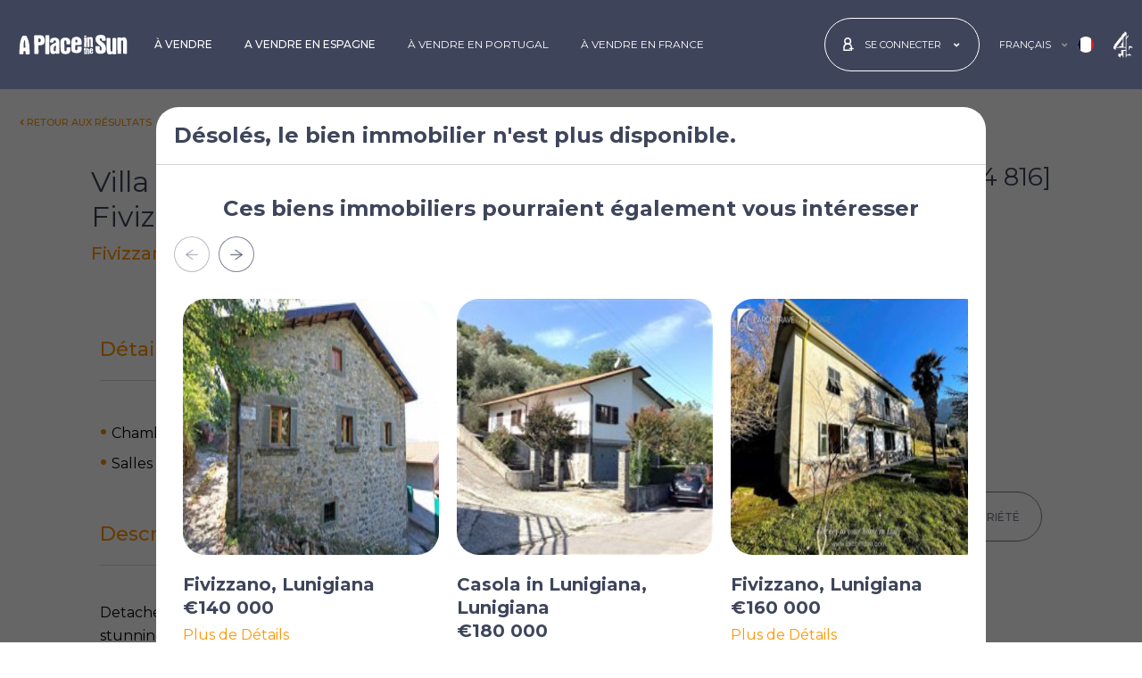

--- FILE ---
content_type: text/html; charset=utf-8
request_url: https://www.aplaceinthesun.com/fr/propriete-vendre/details/ap2522703/villa-de-4-chambres-a-vendre-a-fivizzano-lunigiana-italie
body_size: 44973
content:

<!DOCTYPE html>
<html id="HtmlTag" xmlns="http://www.w3.org/1999/xhtml" lang="fr">
<head id="HeadTag">
    
    
<link rel="preload" href="/fonts/montserrat/jtusjig1_i6t8kchkm459wlhyyth89y.woff2" as="font" type="font/woff2" crossorigin="" /><meta name="robots" content="noindex" />    
    <!-- CSS -->
    <link rel="stylesheet" type="text/css" href="/css/main.min.css?040920251035" /><title>
	A Place in the Sun
</title>
    <!-- MetaData -->
    <meta name="Copyright" content="APITS Ltd." /><meta id="MetaDescriptionTag" name="Description" content="A Place in the Sun" /><meta id="MetaKeywordsTag" name="Keywords" content="A Place in the Sun" /><meta http-equiv="Content-Type" content="text/html; charset=utf-8" /><meta charset="utf-8" />

    <!-- Favicon -->
    <link rel="shortcut icon" href="/favicon.ico" type="image/x-icon" /><link rel="manifest" href="/manifest.json" /><link rel="apple-touch-icon" sizes="120x120" href="/img/favicon/apple-touch-icon-120x120.png" /><link rel="apple-touch-icon" sizes="192x192" href="/img/favicon/apple-touch-icon-192x192.png" /><meta name="apple-mobile-web-app-title" content="A Place in the Sun" /><meta name="application-name" content="A Place in the Sun" /><link rel="icon" href="/favicon.ico" type="image/x-icon" /><meta name="viewport" content="width=device-width, initial-scale=1" /><meta name="theme-color" content="#ffffff" />
    <link rel="stylesheet" type="text/css" href="/property/Content/details.min.css?151220250949" />

    <script async type="text/javascript" src="https://clickiocmp.com/t/consent_227994.js"></script>
    <!-- Google Tag Manager -->
    <script>(function (w, d, s, l, i) { w[l] = w[l] || []; w[l].push({ 'gtm.start': new Date().getTime(), event: 'gtm.js' }); var f = d.getElementsByTagName(s)[0], j = d.createElement(s), dl = l != 'dataLayer' ? '&l=' + l : ''; j.async = true; j.src = 'https://www.googletagmanager.com/gtm.js?id=' + i + dl; f.parentNode.insertBefore(j, f); })(window, document, 'script', 'dataLayer', 'GTM-PWVDQH');</script>
    <!-- End Google Tag Manager -->    
    
        <script type="text/javascript" id="g-as" async="async" src="//pagead2.googlesyndication.com/pagead/js/adsbygoogle.js"></script>
    

    <!--[if lte IE 9]>
		    <script src="js/ie.js"></script>
	    <![endif]-->

    <script type="text/javascript" async="async" src="/property/js/m-ajax.js"></script>
    
    
    <svg xmlns="http://www.w3.org/2000/svg" class="hide-element">
        <symbol id="icon-video" xmlns="http://www.w3.org/2000/svg" viewBox="0 0 576 512">
            <!-- Font Awesome Free 5.15.4 by @fontawesome - https://fontawesome.com License - https://fontawesome.com/license/free (Icons: CC BY 4.0, Fonts: SIL OFL 1.1, Code: MIT License) -->
            <path d="M336.2 64H47.8C21.4 64 0 85.4 0 111.8v288.4C0 426.6 21.4 448 47.8 448h288.4c26.4 0 47.8-21.4 47.8-47.8V111.8c0-26.4-21.4-47.8-47.8-47.8zm189.4 37.7L416 177.3v157.4l109.6 75.5c21.2 14.6 50.4-.3 50.4-25.8V127.5c0-25.4-29.1-40.4-50.4-25.8z" />
        </symbol>
        <symbol id="icon-envelop" viewBox="0 0 512 512">
            <!-- Font Awesome Free 5.15.4 by @fontawesome - https://fontawesome.com License - https://fontawesome.com/license/free (Icons: CC BY 4.0, Fonts: SIL OFL 1.1, Code: MIT License) -->
            <path d="M502.3 190.8c3.9-3.1 9.7-.2 9.7 4.7V400c0 26.5-21.5 48-48 48H48c-26.5 0-48-21.5-48-48V195.6c0-5 5.7-7.8 9.7-4.7 22.4 17.4 52.1 39.5 154.1 113.6 21.1 15.4 56.7 47.8 92.2 47.6 35.7.3 72-32.8 92.3-47.6 102-74.1 131.6-96.3 154-113.7zM256 320c23.2.4 56.6-29.2 73.4-41.4 132.7-96.3 142.8-104.7 173.4-128.7 5.8-4.5 9.2-11.5 9.2-18.9v-19c0-26.5-21.5-48-48-48H48C21.5 64 0 85.5 0 112v19c0 7.4 3.4 14.3 9.2 18.9 30.6 23.9 40.7 32.4 173.4 128.7 16.8 12.2 50.2 41.8 73.4 41.4z" />
        </symbol>
        <symbol id="icon-print" viewBox="0 0 512 512">
            <!-- Font Awesome Free 5.15.4 by @fontawesome - https://fontawesome.com License - https://fontawesome.com/license/free (Icons: CC BY 4.0, Fonts: SIL OFL 1.1, Code: MIT License) -->
            <path d="M448 192V77.25c0-8.49-3.37-16.62-9.37-22.63L393.37 9.37c-6-6-14.14-9.37-22.63-9.37H96C78.33 0 64 14.33 64 32v160c-35.35 0-64 28.65-64 64v112c0 8.84 7.16 16 16 16h48v96c0 17.67 14.33 32 32 32h320c17.67 0 32-14.33 32-32v-96h48c8.84 0 16-7.16 16-16V256c0-35.35-28.65-64-64-64zm-64 256H128v-96h256v96zm0-224H128V64h192v48c0 8.84 7.16 16 16 16h48v96zm48 72c-13.25 0-24-10.75-24-24 0-13.26 10.75-24 24-24s24 10.74 24 24c0 13.25-10.75 24-24 24z" />
        </symbol>
        <symbol id="icon-enquiry" viewBox="0 0 448 512">
            <!-- Font Awesome Free 5.15.0 by @fontawesome - https://fontawesome.com License - https://fontawesome.com/license/free (Icons: CC BY 4.0, Fonts: SIL OFL 1.1, Code: MIT License) -->
            <path d="M448 75.2v361.7c0 24.3-19 43.2-43.2 43.2H43.2C19.3 480 0 461.4 0 436.8V75.2C0 51.1 18.8 32 43.2 32h361.7c24 0 43.1 18.8 43.1 43.2zm-37.3 361.6V75.2c0-3-2.6-5.8-5.8-5.8h-9.3L285.3 144 224 94.1 162.8 144 52.5 69.3h-9.3c-3.2 0-5.8 2.8-5.8 5.8v361.7c0 3 2.6 5.8 5.8 5.8h361.7c3.2.1 5.8-2.7 5.8-5.8zM150.2 186v37H76.7v-37h73.5zm0 74.4v37.3H76.7v-37.3h73.5zm11.1-147.3l54-43.7H96.8l64.5 43.7zm210 72.9v37h-196v-37h196zm0 74.4v37.3h-196v-37.3h196zm-84.6-147.3l64.5-43.7H232.8l53.9 43.7zM371.3 335v37.3h-99.4V335h99.4z" />
        </symbol>
        <symbol id="icon-calculator" viewBox="0 0 448 512">
            <!-- Font Awesome Free 5.15.4 by @fontawesome - https://fontawesome.com License - https://fontawesome.com/license/free (Icons: CC BY 4.0, Fonts: SIL OFL 1.1, Code: MIT License) -->
            <path d="M400 0H48C22.4 0 0 22.4 0 48v416c0 25.6 22.4 48 48 48h352c25.6 0 48-22.4 48-48V48c0-25.6-22.4-48-48-48zM128 435.2c0 6.4-6.4 12.8-12.8 12.8H76.8c-6.4 0-12.8-6.4-12.8-12.8v-38.4c0-6.4 6.4-12.8 12.8-12.8h38.4c6.4 0 12.8 6.4 12.8 12.8v38.4zm0-128c0 6.4-6.4 12.8-12.8 12.8H76.8c-6.4 0-12.8-6.4-12.8-12.8v-38.4c0-6.4 6.4-12.8 12.8-12.8h38.4c6.4 0 12.8 6.4 12.8 12.8v38.4zm128 128c0 6.4-6.4 12.8-12.8 12.8h-38.4c-6.4 0-12.8-6.4-12.8-12.8v-38.4c0-6.4 6.4-12.8 12.8-12.8h38.4c6.4 0 12.8 6.4 12.8 12.8v38.4zm0-128c0 6.4-6.4 12.8-12.8 12.8h-38.4c-6.4 0-12.8-6.4-12.8-12.8v-38.4c0-6.4 6.4-12.8 12.8-12.8h38.4c6.4 0 12.8 6.4 12.8 12.8v38.4zm128 128c0 6.4-6.4 12.8-12.8 12.8h-38.4c-6.4 0-12.8-6.4-12.8-12.8V268.8c0-6.4 6.4-12.8 12.8-12.8h38.4c6.4 0 12.8 6.4 12.8 12.8v166.4zm0-256c0 6.4-6.4 12.8-12.8 12.8H76.8c-6.4 0-12.8-6.4-12.8-12.8V76.8C64 70.4 70.4 64 76.8 64h294.4c6.4 0 12.8 6.4 12.8 12.8v102.4z" />
        </symbol>
    </svg>    
</head>

<body id="BodyTag" class="expired-property notranslate property-details-page notranslate">
    <svg xmlns="http://www.w3.org/2000/svg" class="position-absolute">
        <symbol id="logo" xmlns="http://www.w3.org/2000/svg" viewBox="0 0 124.409 22.707">
            <g transform="translate(112.132 -282.754)">
                <path d="M154.972,295.973a14.6,14.6,0,0,0,1.474-.009c.78-.079.985.263.933.991a7.6,7.6,0,0,0,.012,2.541,3.036,3.036,0,0,0,.255.805,1.071,1.071,0,0,0,1.077.617.921.921,0,0,0,.77-.869c.257-1.747.065-3.416-1.482-4.528a32.822,32.822,0,0,1-3.044-2.583,6.728,6.728,0,0,1-2.21-6.793c.486-2.017,2.115-2.838,3.987-3.216a9.44,9.44,0,0,1,4.232.143,4.088,4.088,0,0,1,3.211,3.9,4.817,4.817,0,0,1-.036,2.44c-.413.741-1.491.133-2.262.283a1.259,1.259,0,0,1-.232.019,3.7,3.7,0,0,1-1.456-.041c-.493-.233-.166-.874-.257-1.329-.23-1.151-.62-1.525-1.592-1.469a.815.815,0,0,0-.888.925,2.249,2.249,0,0,0,.856,1.905c1.016.8,2,1.644,3.053,2.394a7.686,7.686,0,0,1,3.136,6.2,8.939,8.939,0,0,1-.263,3,4.2,4.2,0,0,1-3.357,3.165,11.367,11.367,0,0,1-4.471.1,3.913,3.913,0,0,1-3.663-3.621,21.867,21.867,0,0,1-.21-4.333.618.618,0,0,1,.721-.7c.569.016,1.139,0,1.708,0Z" transform="translate(-176.605 0)" />
                <path d="M197.97,311.493a4.255,4.255,0,0,1-3.988,1.063,2.566,2.566,0,0,1-2.09-1.761,9.975,9.975,0,0,1-.565-3.659c-.051-4.3-.035-8.592-.072-12.887,0-.562.219-.751.721-.736.957.029,1.914.042,2.869.1.706.043.768.626.784,1.139.037,1.175.014,2.351.026,3.527.031,3.208.054,6.416.11,9.623.02,1.133.571,1.58,1.49,1.318.351-.1.611-.272.626-.681.013-.336.054-.671.052-1.006-.027-3.907-.069-7.815-.088-11.722-.011-2.19.005-2.191,2.187-2.16,2.2.031,2.236.031,2.249,2.239.032,5.252.019,10.505.048,15.757,0,.618-.224.841-.811.824-.88-.027-1.761-.054-2.639-.029C198.274,312.459,197.854,312.343,197.97,311.493Z" transform="translate(-202.446 -7.178)" />
                <path d="M232.994,292.66a4.614,4.614,0,0,1,2.939-1.069A2.963,2.963,0,0,1,239,293.623a8.848,8.848,0,0,1,.583,3.578c-.133,4.218.01,8.435.028,12.651,0,.67-.258.945-.924.9-.8-.05-1.6-.073-2.406-.084a.977.977,0,0,1-1.035-.932,13.955,13.955,0,0,1,.027-2.476c-.055-3.313-.067-6.626-.1-9.939a5.656,5.656,0,0,0-.1-1.235c-.132-.555-.284-1.111-1.106-.989a1.043,1.043,0,0,0-1.023,1.2q.05,5.164.081,10.328c.006,1.138-.04,2.277-.032,3.415,0,.462-.227.573-.622.576-1.009.007-2.016.031-3.027-.035-.512-.034-.684-.251-.688-.7-.012-1.06-.016-2.121-.022-3.181q-.04-6.834-.078-13.668c-.005-1.217.045-1.265,1.273-1.259.776,0,1.552.04,2.327.077C232.838,291.885,232.838,291.894,232.994,292.66Z" transform="translate(-227.335 -5.896)" />
                <path d="M30.565,301.4c0-.928.037-2.221-.007-3.512-.129-3.794,2.339-5.3,5.207-5.408a11.718,11.718,0,0,1,3.079.321,4.541,4.541,0,0,1,3.086,3.631,21.165,21.165,0,0,1,.127,2.395c0,.97-.327,1.327-1.29,1.384-.9.054-1.812.013-2.717.041-.44.013-.512-.207-.5-.576.029-.749.038-1.5.039-2.248a2.124,2.124,0,0,0-.292-1.113,1.229,1.229,0,0,0-1.41-.572.963.963,0,0,0-.785,1.025,33.712,33.712,0,0,0,.081,5.1,8,8,0,0,1-.032,2c-.073,1.042.174,2.056.089,3.089a1.317,1.317,0,0,0,.187.659,1.2,1.2,0,0,0,1.212.676,1.089,1.089,0,0,0,.97-.876,5.388,5.388,0,0,0,.053-2.079c-.1-1.369.033-1.518,1.415-1.539.751-.011,1.5-.02,2.251-.045.534-.018.832.2.848.756a13.169,13.169,0,0,1-.351,4.159,3.933,3.933,0,0,1-3.385,2.718,11.455,11.455,0,0,1-4.018.02c-2.143-.378-3.487-2.1-3.645-4.674-.051-.826-.033-1.656-.064-2.483S30.63,302.588,30.565,301.4Z" transform="translate(-95.212 -6.482)" />
                <path d="M-22.012,299.062c0-2.53-.075-5.063.029-7.589.06-1.477-.1-2.955.109-4.438a14.025,14.025,0,0,0-.152-1.836c0-.532.149-.822.751-.8,1.008.035,2.018.031,3.026.019.711-.009.847.387.846,1,0,1.52-.173,3.031-.138,4.555.079,3.37.1,6.742.139,10.112.02,1.678.035,3.356.037,5.034,0,.92-.244,1.134-1.163,1.112-.853-.02-1.707-.061-2.558-.03-.69.025-.974-.2-.961-.931.037-2.068.013-4.138.013-6.207Z" transform="translate(-60.112 -1.097)" />
                <path d="M123.225,296.5c0-1.681.012-3.363-.007-5.044-.006-.55.17-.873.755-.755.649.131,1.42-.377,1.961.385.086.121.268-.078.4-.145,1.857-.941,3.283-.164,3.544,1.909a34.629,34.629,0,0,1,.037,4.338c0,1.422.031,2.845.068,4.267.014.542-.145.812-.752.766-1.557-.118-2.041.408-1.916-1.975.111-2.139-.021-4.292-.054-6.438a2.814,2.814,0,0,0-.1-.685.483.483,0,0,0-.558-.418c-.3.033-.578.1-.633.45a4.7,4.7,0,0,0-.054.77c.017,2.483.023,4.966.072,7.449.012.582-.174.763-.745.755-2.391-.036-1.863.223-1.922-1.827-.037-1.266-.007-2.534-.007-3.8Z" transform="translate(-157.046 -5.197)" />
                <path d="M115.784,297.311c0,1.574-.035,3.15.016,4.723.022.684-.236.888-.856.828a5.446,5.446,0,0,0-.849-.024c-1.047.064-1.207-.077-1.141-1.094.191-2.944.1-5.891.074-8.837,0-.434-.209-.963.367-1.222a3.245,3.245,0,0,1,2.178.239c.212.217.147.483.149.734,0,.776-.005,1.552-.007,2.328s0,1.551,0,2.327Z" transform="translate(-150.189 -5.896)" />
                <path d="M121.33,329.146c1.505-.5,2.172-.069,2.223,1.465.047,1.419-.01,2.841.024,4.261.013.57-.315.548-.694.538s-.8.05-.794-.56c.006-1.339-.019-2.678-.036-4.017,0-.3.054-.707-.383-.712-.469-.006-.361.422-.36.707,0,1.265.011,2.53.054,3.794.02.57-.168.777-.757.743-.5-.029-.792-.06-.777-.707.044-1.936.028-3.874-.005-5.811-.009-.528.068-.808.685-.8.592.009.874.2.785.814A1.276,1.276,0,0,0,121.33,329.146Z" transform="translate(-154.782 -30.223)" />
                <path d="M112.372,332.475c0-.491.019-.983-.007-1.473-.02-.37.194-.845-.372-1.024-.019-.006-.032-.039-.043-.061-.192-.389.373-1.768.8-1.84.335-.057.928-.364.977-.078.109.634.7,1.264.345,1.871a2.394,2.394,0,0,0-.257,1.308c-.015.724,0,1.448,0,2.172,0,.225-.063.466.167.641a.812.812,0,0,1,.132,1.117c-.208.358-.7.274-1.076.211a.762.762,0,0,1-.662-.828C112.366,333.818,112.372,333.147,112.372,332.475Z" transform="translate(-149.501 -30.111)" />
                <path d="M114.319,287c-.206,0-.413-.012-.618,0-.525.037-.828-.139-.85-.725-.022-.569.226-.812.77-.805.386.005.774,0,1.159.027.592.039.977.279.912.965s-.572.513-.986.525c-.129,0-.258,0-.387,0Z" transform="translate(-150.127 -1.814)" />
                <path d="M-100.347,302.276c-.059-1.914-.1-3.826-.3-5.734a28.408,28.408,0,0,0-2.662-9.257,2.023,2.023,0,0,0-2.3-1.382,5.589,5.589,0,0,1-1.624-.006c-1.037-.162-1.441.491-1.846,1.242a22.187,22.187,0,0,0-2.417,8.062c-.256,2.181-.387,4.37-.483,6.556a37.542,37.542,0,0,0-.095,5.116c.037.4.126.49.469.472,1.031-.052,2.056.105,3.1.031a1.075,1.075,0,0,0,1.155-1.148c.047-.643,0-1.292,0-1.939,0-.227-.07-.5.289-.513.569-.02,1.139-.029,1.708-.035.308,0,.291.228.3.436.031.883.084,1.766.082,2.65,0,.445.19.608.6.608,1.139,0,2.278,0,3.417,0,.45,0,.629-.184.621-.659C-100.363,305.278-100.347,303.777-100.347,302.276Zm-5.577-2.54a.909.909,0,0,0-.454.047.693.693,0,0,1-.947-.541,29.909,29.909,0,0,1,.715-7.812.932.932,0,0,1,.458-.764c.275,1.676.953,3.165.856,4.842a30.593,30.593,0,0,0,.148,3.406C-105.118,299.467-105.258,299.835-105.924,299.736Z" transform="translate(0 -2.08)" />
                <path d="M79.852,301.129q-1.747.01-3.493,0c-.589,0-.847.283-.829.863.022.7.039,1.4.035,2.1,0,.844-.45,1.382-1.127,1.4a1.3,1.3,0,0,1-1.347-1.319c-.032-1.466.027-2.934.033-4.4,0-.465.248-.541.644-.531.853.021,1.707.006,2.562.005s1.709.023,2.562-.006c1.175-.04,1.682-.6,1.64-1.77-.024-.67,0-1.343-.016-2.01A5.445,5.445,0,0,0,78.262,291c-1.767-1.3-3.771-1.263-5.8-.938a4.1,4.1,0,0,0-3.471,3.131,12.168,12.168,0,0,0-.426,3.756c.046,2.3.169,4.592.046,6.888a4.119,4.119,0,0,0,3.23,4.491,13.144,13.144,0,0,0,4.235.306,5.339,5.339,0,0,0,3.085-1.325,2.877,2.877,0,0,0,1.005-1.531,14.33,14.33,0,0,0,.348-3.995C80.5,301.321,80.3,301.127,79.852,301.129Zm-6.7-6.1c0-.257,0-.514,0-.771a1.076,1.076,0,0,1,1.081-1.164,1.1,1.1,0,0,1,1.28.968,12.494,12.494,0,0,1,.045,1.922c0,.166-.07.319-.253.33-.615.039-1.23.074-1.845.081-.263,0-.314-.212-.31-.44C73.161,295.642,73.157,295.333,73.157,295.025Z" transform="translate(-120.573 -4.749)" />
                <path d="M-48.757,288.879c-.313-3.383-1.791-4.736-5.19-4.894-1.958-.091-3.928.1-5.892.1-.759,0-.985.329-1.04,1.007-.082,1.014.123,2.012.11,3.02-.019,1.493-.16,3-.03,4.478.184,2.1-.072,4.185.106,5.991,0,1.525,0,2.767,0,4.009,0,.749,0,1.5.043,2.247.029.452.176.91.75.914,1.112.008,2.224-.023,3.336-.036.439-.005.629-.221.688-.661a14.057,14.057,0,0,0,.058-2.245c-.054-2.095-.071-4.19-.114-6.285-.011-.558.215-.781.786-.773.671.009,1.343-.064,2.014-.111,2.779-.193,4.248-1.665,4.392-4.436A16.246,16.246,0,0,0-48.757,288.879Zm-4.587,1.97c-.376,1.128-1.051,1.367-2.232,1.22-.516-.065-.336-.519-.417-.789a3.567,3.567,0,0,1-.021-1l-.048,0c.047-.46.07-.924.15-1.378.059-.333-.215-.818.2-.974a2.04,2.04,0,0,1,1.441.018A2.335,2.335,0,0,1-53.345,290.849Z" transform="translate(-34.187 -0.805)" />
                <path d="M5.064,302.865a10.844,10.844,0,0,1-.017-2.477,11.816,11.816,0,0,0,.08-2.632c-.185-2.817-1.344-4.323-3.781-4.873a9.3,9.3,0,0,0-3.09.021A4.485,4.485,0,0,0-5.711,297.2a.927.927,0,0,0,.812,1.108,6.444,6.444,0,0,0,2.161.058,1.183,1.183,0,0,0,1.2-1.254c.01-.468.849-1.313,1.295-1.261a1.386,1.386,0,0,1,1.315.907c.2.636.39,1.254-.308,1.736a9.315,9.315,0,0,1-2.009,1,9.289,9.289,0,0,0-3.135,1.961A3.767,3.767,0,0,0-5.6,304.127a19.271,19.271,0,0,0,.247,4.432c.414,2.109.878,3.058,3.495,3.126a4.28,4.28,0,0,0,2.915-1.144c.1.472,0,.96.659.929.873-.041,1.748-.028,2.622-.032.46,0,.663-.18.72-.682A42.465,42.465,0,0,0,5.064,302.865ZM1.092,304.7c-.029.851-.089,1.7-.141,2.552a1.192,1.192,0,0,1-1.324,1.2c-.736-.052-.911-.554-.872-1.2.021-.36,0-.722,0-1.083a7.489,7.489,0,0,1-.011-1.933A2.594,2.594,0,0,1,.5,301.981c.475-.2.614-.051.613.391C1.111,303.147,1.118,303.922,1.092,304.7Z" transform="translate(-71.01 -6.676)" />
                <path d="M135.96,333.724c-.092-.769-.678-.345-1.031-.391-.651-.086-.467.445-.488.8-.014.232.02.482-.252.6a.33.33,0,0,1-.422-.095,2.714,2.714,0,0,1-.109-1.738c.061-.4.52-.206.8-.21,1.823-.023,1.484.146,1.5-1.544.011-1-.594-1.537-1.691-1.644a1.714,1.714,0,0,0-2.081,1.284,8.491,8.491,0,0,0-.1,1.947c0,.37.012.6,0,.835-.109,1.862.489,2.438,2.652,2.249C135.63,335.737,136.1,334.866,135.96,333.724Zm-1.939-3.127c.415-.014.441.343.47.653.031.378-.171.49-.513.491-.4,0-.358-.266-.366-.524C133.6,330.908,133.668,330.608,134.021,330.6Z" transform="translate(-162.953 -31.181)" />
            </g>
        </symbol>

        <symbol id="icon-angle-left" viewBox="0 0 300 500">
            <!-- Font Awesome Free 5.15.4 by @@fontawesome - https://fontawesome.com License - https://fontawesome.com/license/free (Icons: CC BY 4.0, Fonts: SIL OFL 1.1, Code: MIT License) -->
            <path d="M31.7 239l136-136c9.4-9.4 24.6-9.4 33.9 0l22.6 22.6c9.4 9.4 9.4 24.6 0 33.9L127.9 256l96.4 96.4c9.4 9.4 9.4 24.6 0 33.9L201.7 409c-9.4 9.4-24.6 9.4-33.9 0l-136-136c-9.5-9.4-9.5-24.6-.1-34z" />
        </symbol>
        <symbol id="icon-heart" viewBox="0 0 512 512">
            <!-- Font Awesome Free 5.15.4 by @@fontawesome - https://fontawesome.com License - https://fontawesome.com/license/free (Icons: CC BY 4.0, Fonts: SIL OFL 1.1, Code: MIT License) -->
            <path d="M462.3 62.6C407.5 15.9 326 24.3 275.7 76.2L256 96.5l-19.7-20.3C186.1 24.3 104.5 15.9 49.7 62.6c-62.8 53.6-66.1 149.8-9.9 207.9l193.5 199.8c12.5 12.9 32.8 12.9 45.3 0l193.5-199.8c56.3-58.1 53-154.3-9.8-207.9z" />
        </symbol>
        <symbol id="icon-arrow-right" viewBox="0 0 512 512">
            <!-- Font Awesome Free 5.15.4 by @@fontawesome - https://fontawesome.com License - https://fontawesome.com/license/free (Icons: CC BY 4.0, Fonts: SIL OFL 1.1, Code: MIT License) -->
            <path d="M190.5 66.9l22.2-22.2c9.4-9.4 24.6-9.4 33.9 0L441 239c9.4 9.4 9.4 24.6 0 33.9L246.6 467.3c-9.4 9.4-24.6 9.4-33.9 0l-22.2-22.2c-9.5-9.5-9.3-25 .4-34.3L311.4 296H24c-13.3 0-24-10.7-24-24v-32c0-13.3 10.7-24 24-24h287.4L190.9 101.2c-9.8-9.3-10-24.8-.4-34.3z" />
        </symbol>
        <symbol id="map-marker" xmlns="http://www.w3.org/2000/svg" viewBox="0 0 384 512">
            <!-- Font Awesome Free 5.15.4 by @@fontawesome - https://fontawesome.com License - https://fontawesome.com/license/free (Icons: CC BY 4.0, Fonts: SIL OFL 1.1, Code: MIT License) -->
            <path d="M172.268 501.67C26.97 291.031 0 269.413 0 192 0 85.961 85.961 0 192 0s192 85.961 192 192c0 77.413-26.97 99.031-172.268 309.67-9.535 13.774-29.93 13.773-39.464 0zM192 272c44.183 0 80-35.817 80-80s-35.817-80-80-80-80 35.817-80 80 35.817 80 80 80z" />
        </symbol>
        <symbol id="icon-close" viewBox="0 0 352 512">
            <!-- Font Awesome Free 5.15.4 by @@fontawesome - https://fontawesome.com License - https://fontawesome.com/license/free (Icons: CC BY 4.0, Fonts: SIL OFL 1.1, Code: MIT License) -->
            <path d="M242.72 256l100.07-100.07c12.28-12.28 12.28-32.19 0-44.48l-22.24-22.24c-12.28-12.28-32.19-12.28-44.48 0L176 189.28 75.93 89.21c-12.28-12.28-32.19-12.28-44.48 0L9.21 111.45c-12.28 12.28-12.28 32.19 0 44.48L109.28 256 9.21 356.07c-12.28 12.28-12.28 32.19 0 44.48l22.24 22.24c12.28 12.28 32.2 12.28 44.48 0L176 322.72l100.07 100.07c12.28 12.28 32.2 12.28 44.48 0l22.24-22.24c12.28-12.28 12.28-32.19 0-44.48L242.72 256z" />
        </symbol>
        <symbol id="icon-facebook" viewBox="0 0 350 512">
            <!-- Font Awesome Free 5.15.4 by @@fontawesome - https://fontawesome.com License - https://fontawesome.com/license/free (Icons: CC BY 4.0, Fonts: SIL OFL 1.1, Code: MIT License) -->
            <path d="M279.14 288l14.22-92.66h-88.91v-60.13c0-25.35 12.42-50.06 52.24-50.06h40.42V6.26S260.43 0 225.36 0c-73.22 0-121.08 44.38-121.08 124.72v70.62H22.89V288h81.39v224h100.17V288z" />
        </symbol>
        <symbol id="icon-youtube2" xmlns="http://www.w3.org/2000/svg" viewBox="0 0 12.893 14.879">
            <g transform="translate(0 0)">
                <g transform="translate(1.891)">
                    <g transform="translate(5.888 1.506)">
                        <path d="M758.971,274.7a1.246,1.246,0,0,0,.911-.529v.467h.787v-4.235h-.787v3.215c-.1.12-.31.317-.464.317-.169,0-.21-.115-.21-.285v-3.248h-.788v3.541C758.421,274.365,758.549,274.7,758.971,274.7Z" transform="translate(-758.421 -270.406)" fill="#3e455b" />
                    </g>
                    <g transform="translate(2.933 1.471)">
                        <path d="M753.711,273.565a1.018,1.018,0,0,0,1.154,1.135A1.078,1.078,0,0,0,756,273.565v-2.076a1.105,1.105,0,0,0-1.132-1.138,1.084,1.084,0,0,0-1.154,1.138Zm.81-2.006c0-.232.107-.4.329-.4.241,0,.344.167.344.4v1.97c0,.231-.117.4-.329.4a.358.358,0,0,1-.344-.4Z" transform="translate(-753.711 -270.351)" fill="#3e455b" />
                    </g>
                    <g>
                        <path d="M750.089,273.747h.887v-2.329l1.032-3.413h-.9l-.568,2.295-.612-2.295h-.893l1.055,3.413Z" transform="translate(-749.035 -268.005)" fill="#3e455b" />
                    </g>
                </g>
                <g transform="translate(0 6.706)">
                    <g>
                        <path d="M757.106,278.7h-9.282a1.805,1.805,0,0,0-1.805,1.806v4.561a1.805,1.805,0,0,0,1.805,1.806h9.282a1.806,1.806,0,0,0,1.806-1.806V280.5A1.806,1.806,0,0,0,757.106,278.7Zm-8.045,6.821h-.844v-4.674h-.874v-.794h2.592v.794h-.874Zm3,0h-.75v-.445a1.664,1.664,0,0,1-.432.374c-.4.231-.959.227-.959-.592v-3.371h.75v3.091c0,.162.039.272.2.272s.35-.187.441-.3v-3.061h.75Zm2.887-.835c0,.5-.186.886-.686.886a.857.857,0,0,1-.713-.361v.31H752.8v-5.468h.757v1.761a.9.9,0,0,1,.667-.377c.549,0,.731.464.731,1.011Zm2.772-1.086H756.29v.761c0,.3.025.564.327.564s.335-.213.335-.564v-.28h.772v.3c0,.777-.334,1.248-1.124,1.248-.716,0-1.083-.522-1.083-1.248v-1.81a1.109,1.109,0,0,1,1.139-1.187c.719,0,1.068.457,1.068,1.187Z" transform="translate(-746.019 -278.696)" fill="#3e455b" />
                    </g>
                    <g transform="translate(10.271 3.392)">
                        <path d="M762.729,284.1c-.278,0-.335.2-.335.473v.408h.662v-.408C763.056,284.3,763,284.1,762.729,284.1Z" transform="translate(-762.394 -284.104)" fill="#3e455b" />
                    </g>
                    <g transform="translate(7.535 3.377)">
                        <path d="M758.187,284.119a.562.562,0,0,0-.155.123v2.513a.653.653,0,0,0,.178.142.316.316,0,0,0,.383-.041.459.459,0,0,0,.066-.278V284.5a.512.512,0,0,0-.08-.31A.312.312,0,0,0,758.187,284.119Z" transform="translate(-758.032 -284.08)" fill="#3e455b" />
                    </g>
                </g>
            </g>
        </symbol>
        <symbol id="icon-linkedin2" xmlns="http://www.w3.org/2000/svg" viewBox="0 0 12.952 12.958">
            <g transform="translate(0 0)">
                <g>
                    <g transform="translate(0.257 4.32)">
                        <rect width="2.674" height="8.639" fill="#3e455b" />
                    </g>
                    <g>
                        <path d="M1061.643,271.562a1.594,1.594,0,1,0-1.581-1.594A1.588,1.588,0,0,0,1061.643,271.562Z" transform="translate(-1060.062 -268.374)" fill="#3e455b" />
                    </g>
                </g>
                <g transform="translate(4.64 4.056)">
                    <path d="M1070.025,279.208c0-1.215.559-1.938,1.629-1.938.984,0,1.456.694,1.456,1.938v4.534h2.661v-5.47c0-2.314-1.312-3.433-3.143-3.433a3.012,3.012,0,0,0-2.6,1.428V275.1h-2.565v8.638h2.565Z" transform="translate(-1067.46 -274.84)" fill="#3e455b" />
                </g>
            </g>
        </symbol>
        <symbol id="icon-instagram" xmlns="http://www.w3.org/2000/svg" viewBox="0 0 448 512">
            <!-- Font Awesome Free 5.15.4 by @@fontawesome - https://fontawesome.com License - https://fontawesome.com/license/free (Icons: CC BY 4.0, Fonts: SIL OFL 1.1, Code: MIT License) -->
            <path d="M224.1 141c-63.6 0-114.9 51.3-114.9 114.9s51.3 114.9 114.9 114.9S339 319.5 339 255.9 287.7 141 224.1 141zm0 189.6c-41.1 0-74.7-33.5-74.7-74.7s33.5-74.7 74.7-74.7 74.7 33.5 74.7 74.7-33.6 74.7-74.7 74.7zm146.4-194.3c0 14.9-12 26.8-26.8 26.8-14.9 0-26.8-12-26.8-26.8s12-26.8 26.8-26.8 26.8 12 26.8 26.8zm76.1 27.2c-1.7-35.9-9.9-67.7-36.2-93.9-26.2-26.2-58-34.4-93.9-36.2-37-2.1-147.9-2.1-184.9 0-35.8 1.7-67.6 9.9-93.9 36.1s-34.4 58-36.2 93.9c-2.1 37-2.1 147.9 0 184.9 1.7 35.9 9.9 67.7 36.2 93.9s58 34.4 93.9 36.2c37 2.1 147.9 2.1 184.9 0 35.9-1.7 67.7-9.9 93.9-36.2 26.2-26.2 34.4-58 36.2-93.9 2.1-37 2.1-147.8 0-184.8zM398.8 388c-7.8 19.6-22.9 34.7-42.6 42.6-29.5 11.7-99.5 9-132.1 9s-102.7 2.6-132.1-9c-19.6-7.8-34.7-22.9-42.6-42.6-11.7-29.5-9-99.5-9-132.1s-2.6-102.7 9-132.1c7.8-19.6 22.9-34.7 42.6-42.6 29.5-11.7 99.5-9 132.1-9s102.7-2.6 132.1 9c19.6 7.8 34.7 22.9 42.6 42.6 11.7 29.5 9 99.5 9 132.1s2.7 102.7-9 132.1z" />
        </symbol>
        <symbol id="icon-menu" xmlns="http://www.w3.org/2000/svg" viewBox="0 0 448 512">
            <!-- Font Awesome Free 5.15.4 by @@fontawesome - https://fontawesome.com License - https://fontawesome.com/license/free (Icons: CC BY 4.0, Fonts: SIL OFL 1.1, Code: MIT License) -->
            <path d="M16 132h416c8.837 0 16-7.163 16-16V76c0-8.837-7.163-16-16-16H16C7.163 60 0 67.163 0 76v40c0 8.837 7.163 16 16 16zm0 160h416c8.837 0 16-7.163 16-16v-40c0-8.837-7.163-16-16-16H16c-8.837 0-16 7.163-16 16v40c0 8.837 7.163 16 16 16zm0 160h416c8.837 0 16-7.163 16-16v-40c0-8.837-7.163-16-16-16H16c-8.837 0-16 7.163-16 16v40c0 8.837 7.163 16 16 16z" />
        </symbol>
        <symbol id="icon-search" viewBox="0 0 512 512">
            <!-- Font Awesome Free 5.15.4 by @@fontawesome - https://fontawesome.com License - https://fontawesome.com/license/free (Icons: CC BY 4.0, Fonts: SIL OFL 1.1, Code: MIT License) -->
            <path d="M505 442.7L405.3 343c-4.5-4.5-10.6-7-17-7H372c27.6-35.3 44-79.7 44-128C416 93.1 322.9 0 208 0S0 93.1 0 208s93.1 208 208 208c48.3 0 92.7-16.4 128-44v16.3c0 6.4 2.5 12.5 7 17l99.7 99.7c9.4 9.4 24.6 9.4 33.9 0l28.3-28.3c9.4-9.4 9.4-24.6.1-34zM208 336c-70.7 0-128-57.2-128-128 0-70.7 57.2-128 128-128 70.7 0 128 57.2 128 128 0 70.7-57.2 128-128 128z" />
        </symbol>
        <symbol id="icon-heart" viewBox="0 0 512 512">
            <!-- Font Awesome Free 5.15.4 by @@fontawesome - https://fontawesome.com License - https://fontawesome.com/license/free (Icons: CC BY 4.0, Fonts: SIL OFL 1.1, Code: MIT License) -->
            <path d="M462.3 62.6C407.5 15.9 326 24.3 275.7 76.2L256 96.5l-19.7-20.3C186.1 24.3 104.5 15.9 49.7 62.6c-62.8 53.6-66.1 149.8-9.9 207.9l193.5 199.8c12.5 12.9 32.8 12.9 45.3 0l193.5-199.8c56.3-58.1 53-154.3-9.8-207.9z" />
        </symbol>
        <symbol id="icon-user" xmlns="http://www.w3.org/2000/svg" viewBox="0 0 8.348 11.839">
            <g transform="translate(0.5 0.5)" opacity="1">
                <path d="M610.754,1077.3a2.862,2.862,0,1,1,2.861-2.862A2.864,2.864,0,0,1,610.754,1077.3Zm0-5.4a2.538,2.538,0,1,0,2.538,2.538A2.541,2.541,0,0,0,610.754,1071.9Z" transform="translate(-607.149 -1071.581)" />
                <path d="M613.775,1086.487h-7.024a.164.164,0,0,1-.162-.166v-1.5a3.676,3.676,0,1,1,7.348,0v1.5A.164.164,0,0,1,613.775,1086.487Zm-6.863-.332h6.7v-1.329a3.352,3.352,0,1,0-6.7,0Z" transform="translate(-606.589 -1075.647)" />
            </g>
        </symbol>
        <symbol id="icon-user2" xmlns="http://www.w3.org/2000/svg" viewBox="0 0 9.843 12.756">
            <g transform="translate(0.5 0.5)">
                <path d="M712.279,1077.457a2.938,2.938,0,1,1,2.938-2.938A2.941,2.941,0,0,1,712.279,1077.457Zm0-5.544a2.606,2.606,0,1,0,2.606,2.605A2.608,2.608,0,0,0,712.279,1071.913Z" transform="translate(-708.579 -1071.581)" fill="none" stroke-width="1" />
                <path d="M713.269,1087.476H708.2a.165.165,0,0,1-.166-.166v-2.491a3.772,3.772,0,0,1,7.141-1.7.166.166,0,0,1-.3.149,3.44,3.44,0,0,0-6.513,1.547v2.325h4.9a.166.166,0,1,1,0,.332Z" transform="translate(-708.039 -1075.72)" fill="none" stroke-width="1" />
                <g transform="translate(5.585 8.498)">
                    <path d="M720.947,1089.292h-2.926a.166.166,0,0,1,0-.332h2.926a.166.166,0,1,1,0,.332Z" transform="translate(-717.855 -1087.497)" fill="none" stroke-width="1" />
                    <path d="M720.519,1089.72a.166.166,0,0,1-.166-.166v-2.926a.166.166,0,1,1,.332,0v2.926A.166.166,0,0,1,720.519,1089.72Z" transform="translate(-718.89 -1086.462)" fill="none" stroke-width="1" />
                </g>
            </g>
        </symbol>
        <symbol id="Grupo_278" xmlns="http://www.w3.org/2000/svg" viewBox="0 0 11.607 9.71">
            <g>
                <path d="M114.393,991.987h-9.714a.577.577,0,1,1,0-1.154h9.714a.577.577,0,1,1,0,1.154Z" transform="translate(-104.101 -986.555)" />
                <path d="M99.232,998.441A.576.576,0,0,1,98.9,997.4l5.342-3.807L98.9,989.779a.577.577,0,0,1,.668-.94l6,4.279a.576.576,0,0,1,0,.939l-6,4.279A.578.578,0,0,1,99.232,998.441Z" transform="translate(-94.204 -988.732)" />
            </g>
        </symbol>
        <symbol id="icon-chat" xmlns="http://www.w3.org/2000/svg" viewBox="0 0 22.068 19.371">
            <g transform="translate(0 0)">
                <g transform="translate(0 0)">
                    <g transform="translate(0 0)">
                        <path d="M64.53,160.776a.118.118,0,0,1,0,.025c-.07.329-.115.665-.215.984a4.732,4.732,0,0,1-3.173,3.259.249.249,0,0,0-.205.289c.006,1.477,0,2.585,0,4.062v.408a.119.119,0,0,1-.2.094h0q-2.705-2.248-5.407-4.5a.587.587,0,0,0-.409-.143c-2.519,0-5.038,0-7.556,0a4.636,4.636,0,0,1-2.968-.979,4.692,4.692,0,0,1-1.9-3.661c-.055-1.8-.06-3.61,0-5.412a4.8,4.8,0,0,1,4.233-4.621,5.162,5.162,0,0,1,.645-.023c4.083,0,8.166.019,12.249-.009a4.809,4.809,0,0,1,4.648,3.373c.111.353.167.724.248,1.086a.119.119,0,0,1,0,.026Zm-5.167,6.166a.12.12,0,0,0,.2-.094v-.039c0-.888,0-1.775,0-2.663,0-.175.028-.261.228-.269a3.744,3.744,0,0,0,.722-.106,3.46,3.46,0,0,0,2.644-3.435c.01-1.615,0-3.23,0-4.845a3.49,3.49,0,0,0-3.51-3.543c-4.09.032-8.18.01-12.27.011a4,4,0,0,0-.537.021,3.422,3.422,0,0,0-2.958,3.292c-.039,1.76-.017,3.521,0,5.281a3.089,3.089,0,0,0,.438,1.535,3.318,3.318,0,0,0,3.05,1.771q4.016,0,8.031,0a.726.726,0,0,1,.453.16c.581.467,1.15.949,1.723,1.426Z" transform="translate(-42.463 -150.553)" fill="#707070" />
                    </g>
                </g>
                <g transform="translate(6.927 5.982)">
                    <circle cx="0.992" cy="0.992" r="0.992" fill="#707070" />
                    <circle cx="0.992" cy="0.992" r="0.992" transform="translate(2.977)" fill="#707070" />
                    <circle cx="0.992" cy="0.992" r="0.992" transform="translate(5.953)" fill="#707070" />
                </g>
            </g>
        </symbol>
        <symbol id="icon-close2" xmlns="http://www.w3.org/2000/svg" viewBox="0 0 11.007 9.754">
            <g transform="translate(13061.25 1223.251)">
                <path d="M-14805.053,7775.537l-4.686-4.1-4.687,4.1a.489.489,0,0,1-.323.123.5.5,0,0,1-.372-.171.493.493,0,0,1,.049-.7l4.586-4.011-4.586-4.013a.493.493,0,0,1-.049-.7.49.49,0,0,1,.7-.044l4.688,4.1,4.686-4.1a.49.49,0,0,1,.7.044.494.494,0,0,1-.044.7l-4.588,4.013,4.588,4.011a.494.494,0,0,1,.044.7.492.492,0,0,1-.371.171A.493.493,0,0,1-14805.053,7775.537Z" transform="translate(1753.992 -8989.156)" />
            </g>
        </symbol>
        <symbol id="card-show" xmlns="http://www.w3.org/2000/svg" viewBox="0 0 18.493 18.493">
            <g transform="translate(0.255 0.349)" opacity="0.5">
                <rect width="8.806" height="8.806" rx="3" transform="translate(-0.255 -0.349)" fill="#707070" />
                <rect width="8.806" height="8.806" rx="3" transform="translate(9.432 -0.349)" fill="#707070" />
                <rect width="8.806" height="8.806" rx="3" transform="translate(-0.255 9.338)" fill="#707070" />
                <rect width="8.806" height="8.806" rx="3" transform="translate(9.432 9.338)" fill="#707070" />
            </g>
        </symbol>
        <symbol id="currency-icon" xmlns="http://www.w3.org/2000/svg" viewBox="0 0 23.368 14.805">
            <g transform="translate(0.25 0.25)">
                <path d="M675.8,218.246v-9.911a.586.586,0,0,0-.436-.57,41.822,41.822,0,0,0-10.254-1.25,40.957,40.957,0,0,0-10.185,1.25.587.587,0,0,0-.435.569v9.707a.589.589,0,0,0,.688.582,64.148,64.148,0,0,1,9.932-.947,54.214,54.214,0,0,1,9.984,1.149A.588.588,0,0,0,675.8,218.246Zm-20.655-9.872a38.749,38.749,0,0,1,9.964-1.205,39.688,39.688,0,0,1,10.036,1.206v9.78a52.875,52.875,0,0,0-10.036-1.136,62.3,62.3,0,0,0-9.964.936Z" transform="translate(-654.494 -206.514)" stroke-width="0.5" />
                <path d="M676.452,209.938v9.7a52.991,52.991,0,0,0-10.036-1.135,62.515,62.515,0,0,0-10.028.946.328.328,0,0,0-.264.385h0a.328.328,0,0,0,.378.26,61.685,61.685,0,0,1,9.913-.937,54.492,54.492,0,0,1,10.059,1.164.526.526,0,0,0,.633-.516v-9.867a.328.328,0,0,0-.328-.329h0A.328.328,0,0,0,676.452,209.938Z" transform="translate(-654.239 -206.029)" stroke-width="0.5" />
                <path d="M664.175,215.7v-.889a2.974,2.974,0,0,0,0-5.872v-.829a.328.328,0,0,0-.329-.329h0a.328.328,0,0,0-.327.329v.8a2.974,2.974,0,0,0,0,5.938v.856a.328.328,0,0,0,.327.327h0A.328.328,0,0,0,664.175,215.7Zm-2.8-3.825A2.322,2.322,0,1,1,663.7,214.2,2.324,2.324,0,0,1,661.374,211.875Z" transform="translate(-653.519 -206.315)" stroke-width="0.5" />
            </g>
        </symbol>
        <symbol id="find-agent-icon" xmlns="http://www.w3.org/2000/svg" viewBox="0 0 22.08 26.443">
            <g transform="translate(0.25 0.25)">
                <path d="M101.879,522.733a8.819,8.819,0,0,0-8.563,9.035v3.346a3.908,3.908,0,0,0,1.408,7.427,1.612,1.612,0,0,0,3.15-.492v-6.917a1.614,1.614,0,0,0-3.18-.389,3.924,3.924,0,0,0-.654.11v-3.085a7.852,7.852,0,1,1,15.676,0v3.085a3.931,3.931,0,0,0-.652-.11,1.614,1.614,0,0,0-3.181.389v6.917a1.612,1.612,0,0,0,3.15.492,3.888,3.888,0,0,0,1.845-.615v3.265a2.654,2.654,0,0,1-.774,1.879,3.306,3.306,0,0,1-2.717.838,2.579,2.579,0,0,1-1.831-1.644,1.4,1.4,0,1,0-.66.3,3.268,3.268,0,0,0,2.35,2.054,3.222,3.222,0,0,0,.626.06,4.123,4.123,0,0,0,2.741-1.093,3.389,3.389,0,0,0,.988-2.394v-3.765a.337.337,0,0,0-.018-.087,3.9,3.9,0,0,0-1.143-6.224v-3.346A8.819,8.819,0,0,0,101.879,522.733Zm-6.515,12.4a.893.893,0,1,1,1.786,0v6.917a.893.893,0,1,1-1.786,0Zm-.724.341v6.336a3.189,3.189,0,0,1,0-6.336Zm13.752,6.576a.893.893,0,1,1-1.786,0v-6.917a.893.893,0,1,1,1.786,0Zm-3.667,3.807a.543.543,0,1,1,.543-.543A.543.543,0,0,1,104.726,545.856Zm7.218-7.215a3.194,3.194,0,0,1-2.828,3.167v-6.336A3.194,3.194,0,0,1,111.944,538.642Z" transform="translate(-91.088 -522.733)" stroke-width="0.5" />
            </g>
        </symbol>
        <symbol id="advertise-icon" xmlns="http://www.w3.org/2000/svg" width="20.518" height="19.272" viewBox="0 0 20.518 19.272">
            <g transform="translate(0.25 0.248)">
                <path d="M418.007,259.156l-7.847-5.41,7.892-5.14a.307.307,0,0,0-.167-.563s-4.166-.005-8.337,0c-2.086,0-4.175.01-5.743.022-2.816.022-2.816.022-2.908.243a.306.306,0,0,0-.023.131V259.41a.306.306,0,0,0,.306.306h16.653a.306.306,0,0,0,.293-.215A.31.31,0,0,0,418.007,259.156Zm-16.52-.054V248.709c1.529-.051,9.465-.062,15.367-.054l-7.413,4.828a.305.305,0,0,0-.006.508l7.414,5.111Z" transform="translate(-398.179 -248.041)" stroke-width="0.5" />
                <path d="M398.689,248.067a.285.285,0,0,0-.307.255v18.237a.312.312,0,0,0,.613,0V248.322A.284.284,0,0,0,398.689,248.067Z" transform="translate(-398.382 -248.039)" stroke-width="0.5" />
            </g>
        </symbol>
        <symbol id="house-icon" xmlns="http://www.w3.org/2000/svg" viewBox="0 0 16.838 17.251">
            <g transform="translate(-173.467 -101.832)">
                <path d="M189.8,108.965v8.787a.826.826,0,0,1-.826.826H174.793a.826.826,0,0,1-.826-.826h0v-8.787a.826.826,0,0,1,.305-.641l7.092-5.765a.828.828,0,0,1,1.042,0l7.092,5.765A.823.823,0,0,1,189.8,108.965Z" fill="none" stroke="#3e455b" stroke-miterlimit="10" stroke-width="1" />
                <path d="M183.626,118.583h-3.479v-4.592a.826.826,0,0,1,.826-.826H182.8a.826.826,0,0,1,.826.826h0Z" fill="none" stroke="#3e455b" stroke-linecap="round" stroke-linejoin="round" stroke-width="1" />
            </g>
        </symbol>
        <symbol id="property-search-icon" xmlns="http://www.w3.org/2000/svg" viewBox="0 0 20.856 17.251">
            <g transform="translate(-173.467 -101.832)">
                <path d="M189.8,108.965v8.787a.826.826,0,0,1-.826.826H174.793a.826.826,0,0,1-.826-.826h0v-8.787a.826.826,0,0,1,.305-.641l7.092-5.765a.828.828,0,0,1,1.042,0l7.092,5.765A.823.823,0,0,1,189.8,108.965Z" fill="none" stroke="#3e455b" stroke-miterlimit="10" stroke-width="1" />
                <path d="M183.626,118.583h-3.479v-4.592a.826.826,0,0,1,.826-.826H182.8a.826.826,0,0,1,.826.826h0Z" fill="none" stroke="#3e455b" stroke-linecap="round" stroke-linejoin="round" stroke-width="1" />
                <g transform="translate(2.261 3.261)">
                    <g transform="translate(180.954 104.554) rotate(-45)" fill="#fff" stroke="#3e455b" stroke-width="1">
                        <circle cx="3.847" cy="3.847" r="3.847" stroke="none" />
                        <circle cx="3.847" cy="3.847" r="3.347" fill="none" />
                    </g>
                    <path d="M.1,0,0,3.526" transform="translate(188.766 107.073) rotate(-45)" fill="none" stroke="#3e455b" stroke-linecap="round" stroke-width="1" />
                </g>
            </g>
        </symbol>
        <symbol id="hot-properties-icon" xmlns="http://www.w3.org/2000/svg" viewBox="0 0 20.431 17.251">
            <g transform="translate(0.5 0.543)">
                <g transform="translate(-173.967 -163.375)">
                    <path d="M189.8,169.965v8.787a.826.826,0,0,1-.826.826H174.793a.826.826,0,0,1-.826-.826h0v-8.787a.826.826,0,0,1,.305-.641l7.092-5.765a.828.828,0,0,1,1.042,0l7.092,5.765A.823.823,0,0,1,189.8,169.965Z" fill="rgba(0,0,0,0)" stroke="#3e455b" stroke-miterlimit="10" stroke-width="1" />
                    <path d="M183.626,179.583h-3.479v-4.592a.826.826,0,0,1,.826-.826H182.8a.826.826,0,0,1,.826.826h0Z" fill="rgba(0,0,0,0)" stroke="#3e455b" stroke-linecap="round" stroke-linejoin="round" stroke-width="1" />
                </g>
                <g transform="translate(-173.967 -163.375)">
                    <path d="M193.113,169.382a.677.677,0,0,0,.243-.759.684.684,0,0,0-.624-.46c-.7-.094-1.4-.194-2.091-.31a.437.437,0,0,1-.274-.2c-.317-.6-.62-1.205-.919-1.812a.676.676,0,0,0-1.281-.008c-.3.608-.6,1.214-.92,1.811a.476.476,0,0,1-.3.22q-1.029.173-2.065.3a.673.673,0,0,0-.4,1.214c.474.445.934.906,1.416,1.343a.493.493,0,0,1,.177.524c-.122.628-.215,1.263-.339,1.892a.677.677,0,0,0,1.028.763c.591-.311,1.19-.607,1.779-.923a.466.466,0,0,1,.5-.007c.587.32,1.184.621,1.779.923a2.57,2.57,0,0,0,.313.119.676.676,0,0,0,.719-.871c-.107-.668-.237-1.334-.339-2a.43.43,0,0,1,.1-.325C192.115,170.327,192.615,169.855,193.113,169.382Zm-2.3.7a1.016,1.016,0,0,0-.336,1.025c.107.481.17.973.263,1.524-.494-.254-.938-.469-1.368-.709a1.076,1.076,0,0,0-1.145,0c-.429.245-.877.456-1.381.716.1-.566.168-1.073.267-1.575a1,1,0,0,0-.324-.965c-.346-.352-.658-.739-.972-1.1.415-.061.92-.147,1.427-.207a.958.958,0,0,0,.81-.564c.232-.475.474-.946.737-1.468.258.509.5.962.72,1.427a.987.987,0,0,0,.853.608c.5.054.995.141,1.434.206C191.475,169.353,191.161,169.735,190.811,170.08Z" fill="#3e455b" stroke="rgba(0,0,0,0)" stroke-width="1" />
                    <path d="M190.811,170.08a1.016,1.016,0,0,0-.336,1.025c.107.481.17.973.263,1.524-.494-.254-.938-.469-1.368-.709a1.076,1.076,0,0,0-1.145,0c-.429.245-.877.456-1.381.716.1-.566.168-1.073.267-1.575a1,1,0,0,0-.324-.965c-.346-.352-.658-.739-.972-1.1.415-.061.92-.147,1.427-.207a.958.958,0,0,0,.81-.564c.232-.475.474-.946.737-1.468.258.509.5.962.72,1.427a.987.987,0,0,0,.853.608c.5.054.995.141,1.434.206C191.475,169.353,191.161,169.735,190.811,170.08Z" fill="#fff" stroke="rgba(0,0,0,0)" stroke-width="1" />
                </g>
            </g>
        </symbol>
        <symbol id="guide-icon" xmlns="http://www.w3.org/2000/svg" viewBox="0 0 16.685 16.879">
            <g transform="translate(-173.15 -290.405)">
                <path d="M180.26,306.743l-5.808-1.676a1.262,1.262,0,0,1-.8-1.256V292.2c0-.829.616-1.442,1.261-1.256l5.807,1.678a1.262,1.262,0,0,1,.8,1.255v11.611C181.521,306.318,180.9,306.931,180.26,306.743Z" fill="none" stroke="#3e455b" stroke-miterlimit="10" stroke-width="1" />
                <path d="M182.725,306.743l5.808-1.676a1.262,1.262,0,0,0,.8-1.256V292.2c0-.829-.616-1.442-1.261-1.256l-5.808,1.678a1.262,1.262,0,0,0-.8,1.255v11.611C181.464,306.318,182.081,306.931,182.725,306.743Z" fill="none" stroke="#3e455b" stroke-miterlimit="10" stroke-width="1" />
            </g>
        </symbol>
        <symbol id="new-devs-icon" xmlns="http://www.w3.org/2000/svg" viewBox="0 0 18.167 14.766">
            <g transform="translate(-172.483 -352.313)">
                <rect width="17.317" height="7.499" transform="translate(172.908 352.739)" fill="none" stroke="#3e455b" stroke-linecap="round" stroke-linejoin="round" stroke-width="0.85" />
                <rect width="7.499" height="6.416" transform="translate(172.908 360.238)" fill="none" stroke="#3e455b" stroke-linecap="round" stroke-linejoin="round" stroke-width="0.85" />
                <line x2="17.089" transform="translate(172.908 356.488)" fill="none" stroke="#3e455b" stroke-linecap="round" stroke-linejoin="round" stroke-width="0.85" />
                <line x2="17.317" transform="translate(172.908 366.654)" fill="none" stroke="#3e455b" stroke-linecap="round" stroke-linejoin="round" stroke-width="0.85" />
                <line y2="1.916" transform="translate(187.907 364.737)" fill="none" stroke="#3e455b" stroke-linecap="round" stroke-linejoin="round" stroke-width="0.85" />
                <circle cx="1.146" cy="1.146" r="1.146" transform="translate(186.761 362.432)" fill="none" stroke="#3e455b" stroke-linecap="round" stroke-linejoin="round" stroke-width="0.85" />
                <line y2="6.416" transform="translate(182.317 360.238)" fill="none" stroke="#3e455b" stroke-linecap="round" stroke-linejoin="round" stroke-width="0.85" />
            </g>
        </symbol>
        <symbol id="exhibitions-icon" xmlns="http://www.w3.org/2000/svg" viewBox="0 0 20.832 20.227">
            <g transform="translate(-171.469 -409.879)">
                <rect width="15.874" height="7.103" transform="translate(173.948 422.503)" fill="none" stroke="#3e455b" stroke-miterlimit="10" stroke-width="1" />
                <line x2="19.473" transform="translate(172.148 422.503)" fill="none" stroke="#3e455b" stroke-linecap="round" stroke-miterlimit="10" stroke-width="1" />
                <line y1="6.404" transform="translate(175.051 416.099)" fill="none" stroke="#3e455b" stroke-linecap="round" stroke-miterlimit="10" stroke-width="1" />
                <line y1="6.404" transform="translate(188.515 416.099)" fill="none" stroke="#3e455b" stroke-linecap="round" stroke-miterlimit="10" stroke-width="1" />
                <path d="M174.765,410.379h14.24a2.8,2.8,0,0,1,2.8,2.8h0a2.8,2.8,0,0,1-2.8,2.8h-14.24a2.8,2.8,0,0,1-2.8-2.8h0A2.8,2.8,0,0,1,174.765,410.379Z" fill="none" stroke="#3e455b" stroke-linecap="round" stroke-miterlimit="10" stroke-width="1" />
            </g>
        </symbol>
        <symbol id="tv-show-icon" xmlns="http://www.w3.org/2000/svg" viewBox="0 0 17.332 13.956">
            <path d="M188.634,474.379h-14a1.667,1.667,0,0,0-1.666,1.665v8.589a1.668,1.668,0,0,0,1.666,1.665h6.446v.927h-3.153a.555.555,0,1,0,0,1.11h7.417a.555.555,0,1,0,0-1.11h-3.153V486.3h6.444a1.667,1.667,0,0,0,1.665-1.665v-8.589A1.667,1.667,0,0,0,188.634,474.379Zm-14,1.11h14a.555.555,0,0,1,.555.555v8.692H174.08v-8.692a.557.557,0,0,1,.555-.555Z" transform="translate(-172.968 -474.379)" fill="#3e455b" />
        </symbol>
        <symbol id="filter-icon" xmlns="http://www.w3.org/2000/svg" xmlns:xlink="http://www.w3.org/1999/xlink" width="12.136" height="12.127" viewBox="0 0 12.136 12.127">
            <defs>
                <clipPath>
                    <rect width="12.136" height="12.127" />
                </clipPath>
            </defs>
            <g>
                <g clip-path="url(#clip-path)">
                    <path d="M1.644,1.519a2.275,2.275,0,0,1,4.217-.175.259.259,0,0,0,.288.179q2.585-.009,5.17,0a.768.768,0,0,1,.785.543.753.753,0,0,1-.6.958,1.567,1.567,0,0,1-.265.018q-2.55,0-5.1,0a.256.256,0,0,0-.278.17A2.168,2.168,0,0,1,3.8,4.542,2.18,2.18,0,0,1,1.717,3.194a.224.224,0,0,0-.248-.159c-.219.011-.438.005-.657,0a.761.761,0,1,1,0-1.519c.272,0,.544,0,.83,0m2.9.75a.754.754,0,1,0-.746.768.753.753,0,0,0,.746-.768" transform="translate(0 -0.001)" />
                    <path d="M3.495,161.429c.859,0,1.717,0,2.576,0a.229.229,0,0,0,.251-.155A2.179,2.179,0,0,1,8.4,159.925a2.176,2.176,0,0,1,2.078,1.347.224.224,0,0,0,.248.16c.219-.011.438-.005.657,0a.761.761,0,1,1,0,1.519c-.237,0-.474,0-.711,0a.156.156,0,0,0-.17.111,2.178,2.178,0,0,1-2.1,1.4,2.174,2.174,0,0,1-2.1-1.4c-.05-.111-.116-.11-.206-.11H.873a.761.761,0,1,1-.008-1.518c.876,0,1.753,0,2.629,0m5.659.757a.754.754,0,1,0-.75.762.756.756,0,0,0,.75-.762" transform="translate(-0.056 -152.331)" />
                </g>
            </g>
        </symbol>
        <symbol id="bell-icon" xmlns="http://www.w3.org/2000/svg" xmlns:xlink="http://www.w3.org/1999/xlink" viewBox="0 0 9.362 11.24">
            <g>
                <path d="M4.681,9.368H.872a.817.817,0,0,1-.851-.646A.806.806,0,0,1,.314,7.9a3.121,3.121,0,0,0,.742-.942,3.186,3.186,0,0,0,.35-1.479c0-.45-.005-.9,0-1.35A3.269,3.269,0,0,1,4.112.992C4.2.978,4.221.947,4.218.867c-.005-.139,0-.278,0-.417a.465.465,0,0,1,.929,0c0,.143,0,.285,0,.428,0,.065.014.1.086.108a3.271,3.271,0,0,1,2.69,2.748,4.085,4.085,0,0,1,.033.547c.008.494-.011.989.02,1.481a3,3,0,0,0,1.028,2.09.919.919,0,0,1,.353.6.817.817,0,0,1-.847.914c-.552,0-1.1,0-1.657,0H4.681" transform="translate(0 0)" />
                <path d="M102.754,337.018a4.533,4.533,0,0,1-.636-.22,1.691,1.691,0,0,1-.874-1.125.381.381,0,0,1-.006-.052h3.428a1.55,1.55,0,0,1-.236.582,1.733,1.733,0,0,1-1.231.8.252.252,0,0,0-.05.019Z" transform="translate(-98.269 -325.778)" />
            </g>
        </symbol>
        <symbol id="star-icon" viewBox="0 0 12.735 12.737">
            <g opacity="0.3" transform="translate(0 0)">
                <path d="M6.338,12.737a1.013,1.013,0,0,1-1.017-1.019,4.331,4.331,0,0,0-4.311-4.3A1.006,1.006,0,0,1,0,6.388,1.016,1.016,0,0,1,1.035,5.319a4.315,4.315,0,0,0,4.281-4.26,1.051,1.051,0,1,1,2.1-.009,4.319,4.319,0,0,0,4.273,4.268A1.018,1.018,0,0,1,12.735,6.38a1.073,1.073,0,0,1-1.068,1.049A4.226,4.226,0,0,0,7.43,11.644a1.077,1.077,0,0,1-1.091,1.093M4.88,6.377l1.5,1.45,1.47-1.468L6.384,4.92,4.88,6.377" transform="translate(-0.001 0)" />
            </g>
        </symbol>
        <symbol id="bed-icon" viewBox="0 0 29.432 24.358">
            <g>
                <path d="M28.074,21.414c0,.743,0,1.511.009,2.266a.664.664,0,0,0,.644.677.7.7,0,0,0,.7-.668c.006-.065.005-.131,0-.2,0-.024,0-.049,0-.073q0-8.135,0-16.27V7.072a1.666,1.666,0,0,0-.015-.3.7.7,0,0,0-.361-.506.659.659,0,0,0-.585-.012.687.687,0,0,0-.4.707q0,1.118,0,2.236v1.384H1.347V7.724q0-3.47,0-6.94A.837.837,0,0,0,1.133.176.647.647,0,0,0,.671,0C.258,0,0,.3,0,.788Q0,12.177,0,23.565c0,.481.264.792.671.792h0c.407,0,.671-.31.673-.791q0-1.1,0-2.2v-1.42H28.074V20.5q0,.457,0,.915m-.026-2.845H1.372v-1.26H28.048Zm.006-2.664H1.372V12H28.054Z" transform="translate(0)" />
                <path d="M32.767,58.164c-.67-.005-1.346-.007-2.018-.007l-1.712,0-.987,0c-.592,0-.824.229-.827.814,0,1.04,0,2.071,0,3.038,0,.658.214.87.875.871q1.362,0,2.725,0H35.89a.974.974,0,0,0,.741-.226.96.96,0,0,0,.16-.748,4.065,4.065,0,0,0-4.024-3.746M28.6,61.51v-2H29.76l.894,0c.667,0,1.357,0,2.035.006a2.672,2.672,0,0,1,2.438,1.438,2,2,0,0,1,.112.24.566.566,0,0,1,.029.12c0,.018.006.037.011.058l.029.142Z" transform="translate(-24.947 -53.299)" />
            </g>
        </symbol>
        <symbol id="bath-icon" viewBox="0 0 27.989 24.415">
            <g transform="translate(0)">
                <path d="M27.325,10.741H20.73l-7.23-.02H2.834c0-.009,0-.018,0-.027v-.312c0-2.985,0-4.511,0-7.6a2.522,2.522,0,0,1,.035-.416,1.221,1.221,0,0,1,1.074-.974,1,1,0,0,1,1.045.585.261.261,0,0,1,0,.137,3.6,3.6,0,0,0,.469,4.938.693.693,0,0,0,1.061-.013c.168-.16.333-.327.492-.488l.019-.02.184-.185L8.058,5.5Q9.247,4.31,10.435,3.121c.389-.39.417-.764.083-1.111A3.549,3.549,0,0,0,6.762.929a4.976,4.976,0,0,0-.569.215l-.061.026a2.437,2.437,0,0,0-3.31-.84A2.593,2.593,0,0,0,1.455,2.773c0,2.3,0,4.624,0,6.871v1.1H.642A.643.643,0,0,0,0,11.388v.1a.654.654,0,0,0,.653.653h.8c0,.4,0,2.308,0,2.633,0,.867,0,1.763.008,2.645a8.173,8.173,0,0,0,.1,1.263A5.546,5.546,0,0,0,2.552,21l-.054.047a3.455,3.455,0,0,0-.5.5,2.58,2.58,0,0,0-.507.958,1.57,1.57,0,0,0,.827,1.713,1.651,1.651,0,0,0,1.946-.287c.3-.278.592-.58.862-.865.05-.053.05-.053.107-.03a5.846,5.846,0,0,0,2.167.373H20.6a5.772,5.772,0,0,0,2.139-.368c.07-.028.072-.028.135.036l.1.1c.294.3.6.611.929.89a1.453,1.453,0,0,0,.947.351,1.7,1.7,0,0,0,.561-.1,1.625,1.625,0,0,0,1.077-1.146,1.743,1.743,0,0,0-.459-1.6c-.162-.172-.336-.335-.506-.492L25.437,21a5.635,5.635,0,0,0,1.091-3.283c.007-.852.007-1.743.007-2.528v-.321c0-.738,0-2.278,0-2.638,0-.036,0-.073,0-.111h.742a.709.709,0,0,0,.708-.709.666.666,0,0,0-.665-.665M2.9,22.606c.158-.173.331-.332.514-.5l.088-.081.4.313-.074.073c-.2.195-.385.379-.588.546A.224.224,0,0,1,3.036,23a.271.271,0,0,1-.188-.184.221.221,0,0,1,.055-.211M25.157,17.5a4.412,4.412,0,0,1-3.49,4.408,4.329,4.329,0,0,1-.967.1h-.638c-4.182.007-8.506.013-12.759,0a4.361,4.361,0,0,1-4.341-3.418,4.6,4.6,0,0,1-.122-1.024c-.011-.95-.009-1.918-.007-2.856,0-.23,0-1.388,0-2.091v-.476H13.541l7.175,0h4.441s0,.008,0,.012v.851c0,.693,0,1.567,0,1.768,0,.892,0,1.814,0,2.723M24.519,22l.063.064c.157.16.306.311.452.469a.282.282,0,0,1,.04.409c-.12.124-.261.112-.42-.037-.174-.163-.344-.328-.525-.5l-.055-.054ZM6.226,2.806h0A2.19,2.19,0,0,1,7.8,2.149a2.1,2.1,0,0,1,1.233.394L6,5.571a1.99,1.99,0,0,1-.389-1.13,2.182,2.182,0,0,1,.616-1.635" transform="translate(0 0)" />
                <path d="M123.265,80.576h.011a.711.711,0,0,0,.677-.689.929.929,0,0,0-.82-.826h-.008a.691.691,0,0,0-.687.665.915.915,0,0,0,.827.851" transform="translate(-112.21 -72.455)" />
                <path d="M104.781,62.1h.012a.69.69,0,0,0,.684-.665.933.933,0,0,0-.8-.849.684.684,0,0,0-.5.193.691.691,0,0,0-.219.5.931.931,0,0,0,.821.823" transform="translate(-95.276 -55.527)" />
                <path d="M139.992,63.873H140a.675.675,0,0,0,.665-.691.893.893,0,0,0-.822-.814.7.7,0,0,0-.5.216.665.665,0,0,0-.186.5.918.918,0,0,0,.836.791" transform="translate(-127.531 -57.158)" />
                <path d="M120.773,44.631h0a.922.922,0,0,0,.825.807h.01a.69.69,0,0,0,.669-.689.82.82,0,0,0-.273-.577.808.808,0,0,0-.582-.244.676.676,0,0,0-.65.7" transform="translate(-110.684 -40.257)" />
                <path d="M106.529,97.318h0a.677.677,0,0,0,.682-.669.915.915,0,0,0-.8-.84.68.68,0,0,0-.5.193.694.694,0,0,0-.21.5.907.907,0,0,0,.821.813" transform="translate(-96.878 -87.805)" />
                <path d="M87.958,77.433a.677.677,0,0,0-.674.679.905.905,0,0,0,.808.825h.013a.683.683,0,0,0,.686-.655.806.806,0,0,0-.251-.576.82.82,0,0,0-.582-.273" transform="translate(-79.993 -70.965)" />
            </g>
        </symbol>
        <symbol id="premium-icon1" viewBox="0 0 132.21 38.461">
            <defs>
                <linearGradient id="lg1" x1="0.021" y1="0.5" x2="1" y2="0.5" gradientUnits="objectBoundingBox">
                    <stop offset="0" stop-color="#fac03f" />
                    <stop offset="1" stop-color="#f28b01" />
                </linearGradient>
                <linearGradient id="linear-gradient2" x1="0.021" y1="0.5" x2="1" y2="0.5" gradientUnits="objectBoundingBox">
                    <stop offset="0" stop-color="#fac03f" />
                    <stop offset="1" stop-color="#f28b01" />
                </linearGradient>
            </defs>
            <g>
                <path class="col-xs-display-none col-sm-dispaly-block" d="M0,0H132.209V33.5H0Z" fill="url(#lg1)" />
                <rect class="col-xs-block col-sm-display-none" width="35" height="34" fill="url(#linear-gradient2)" />
                <text class="col-xs-display-none col-sm-dispaly-block" transform="translate(33.503 7.977)" fill="#fff" font-size="14" font-family="Montserrat-Bold, Montserrat" font-weight="700">
                    <tspan x="0" y="14">Premium</tspan>
                </text>
                <path d="M18216.512,947v5.039l-6.26-5.039Z" transform="translate(-18210.252 -913.578)" fill="#f28b01" />
                <g transform="translate(10.31 10.77)">
                    <path fill="#fff" d="M9.616,12.261l-.425-.09a1.57,1.57,0,0,0-.572-.207,1.883,1.883,0,0,0-.571-.208l-.57-.208-.57-.209c-.214-.045-.4-.262-.646-.1a2.034,2.034,0,0,0-.645.229,1.305,1.305,0,0,0-.579.209,1.782,1.782,0,0,0-.631.22l-.568.2-.5.159a2.029,2.029,0,0,1-.642-.067,1.777,1.777,0,0,1-.562-.522,6.408,6.408,0,0,1-.048-1.905c.03-.52.037-1.04.035-1.559,0-.347-.31-.534-.5-.784a5.054,5.054,0,0,0-.566-.729,3.249,3.249,0,0,0-.5-.645A2.787,2.787,0,0,1,0,4.971V4.853a1.422,1.422,0,0,1,.492-.81l.57-.216a2.274,2.274,0,0,0,.574-.185,1.07,1.07,0,0,0,.5-.147A1.918,1.918,0,0,0,2.7,3.337a2.179,2.179,0,0,0,.644-.2c.239-.041.493-.059.572-.356a4.1,4.1,0,0,0,.575-.847A4.962,4.962,0,0,0,5.142,1L5.623.339A2.441,2.441,0,0,1,6.2,0h.413a2.072,2.072,0,0,1,.585.349l.563.786.586.853a5.393,5.393,0,0,0,.548.788c.085.293.33.325.577.355a1.154,1.154,0,0,0,.5.144,1.993,1.993,0,0,0,.716.212,1.133,1.133,0,0,0,.5.144.871.871,0,0,0,.5.144l.581.213.367.351a1.207,1.207,0,0,1-.16,1.423l-.564.715a3.951,3.951,0,0,0-.505.7,1.848,1.848,0,0,0-.715,1.6c.08.728.056,1.468.082,2.2a2.108,2.108,0,0,1-.067.632,1.815,1.815,0,0,1-.519.563l-.555.088" />
                </g>
            </g>
        </symbol>
        <symbol id="newBuildIcon" viewBox="0 0 182.392 39.387">
            <defs>
                <linearGradient id="nb1" x1="0.021" y1="0.5" x2="1" y2="0.5" gradientUnits="objectBoundingBox">
                    <stop offset="0" stop-color="#84d3cd" />
                    <stop offset="1" stop-color="#00c2b2" />
                </linearGradient>
                <linearGradient id="linear-grad-nb2" x1="0.021" y1="0.5" x2="1" y2="0.5" gradientUnits="objectBoundingBox">
                    <stop offset="0" stop-color="#84d3cd" />
                    <stop offset="1" stop-color="#00c2b2" />
                </linearGradient>
            </defs>
            <g>
                <path class="col-xs-display-none col-sm-dispaly-block" d="M0,0H182.392V34.309H0Z" fill="url(#nb1)" />
                <rect class="col-xs-block col-sm-display-none" width="35" height="34" fill="url(#linear-grad-nb2)" />

                <text class="col-xs-display-none col-sm-dispaly-block" transform="translate(34.309 7.944)" fill="#fff" font-size="14" font-family="Montserrat-Bold, Montserrat" font-weight="700">
                    <tspan x="0" y="15">New development</tspan>
                </text>
                <path d="M18216.66,947v5.16l-6.41-5.16Z" transform="translate(-18210.25 -912.773)" fill="#02b1a2" />
                <path d="M161.15,141.171l-2.95-3.192a2,2,0,0,0-1.465-.641H148a2,2,0,0,0-2,2v6.384a2,2,0,0,0,2,2h8.73a2,2,0,0,0,1.465-.641l2.95-3.192A2,2,0,0,0,161.15,141.171Zm-2.561,2.486a1.132,1.132,0,1,1,1.132-1.132A1.132,1.132,0,0,1,158.589,143.657Z" transform="translate(171.52 159.68) rotate(180)" fill="#fff" />
            </g>
        </symbol>
        <symbol id="icon-heart-2" viewBox="0 0 26.775 23.239">
            <path d="M24.54,5.613V6.619c-.042.234-.079.47-.127.7a6.25,6.25,0,0,1-1.778,3.218q-5.095,5.085-10.181,10.179c-.055.055-.114.107-.179.167-.05-.044-.094-.078-.132-.116q-5.151-5.147-10.3-10.3a6.1,6.1,0,0,1,8.319-8.91c.66.6,1.276,1.253,1.913,1.88.061.06.125.117.2.184.069-.065.128-.117.183-.172.531-.53,1.058-1.065,1.593-1.591a5.91,5.91,0,0,1,5.184-1.8,5.87,5.87,0,0,1,4.929,3.976,12.223,12.223,0,0,1,.377,1.571" transform="translate(1.235 1.004)" stroke="#fff" stroke-width="2" />
        </symbol>
        <symbol id="share-icon" viewBox="0 0 9.507 7.861">
            <path d="M.583,3.423S4.788,1.7,6.246,1.09C6.805.847,8.7.069,8.7.069s.875-.34.8.486C9.478.9,9.284,2.086,9.09,3.375,8.8,5.2,8.482,7.19,8.482,7.19s-.049.559-.462.656a2,2,0,0,1-1.215-.437c-.1-.073-1.823-1.167-2.455-1.7a.461.461,0,0,1,.024-.778c.875-.8,1.92-1.8,2.552-2.43.291-.292.583-.972-.632-.146C4.569,3.545,2.868,4.663,2.868,4.663a1.428,1.428,0,0,1-1.118.024C1.02,4.468.17,4.177.17,4.177s-.583-.365.413-.754" />
        </symbol>
        <symbol id="big-left-arrow-icon" viewBox="0 0 25.732 61.081">
            <path d="M1615,1114.386l20.444,28.646L1615,1169.875" transform="translate(-1615 -1114.386)" fill="none" stroke="#fff" stroke-linecap="round" stroke-width="4" />
        </symbol>
        <symbol id="virtual-tour-icon" viewBox="0 0 22.659 22.659">
            <g transform="translate(-1254.001 -878)">
                <g transform="translate(1055.516 947.867)">
                    <g transform="translate(198.485 -69.867)">
                        <path d="M209.815-47.208a11.33,11.33,0,0,0,11.33-11.33,11.33,11.33,0,0,0-11.33-11.33,11.33,11.33,0,0,0-11.33,11.33,11.341,11.341,0,0,0,11.33,11.33" transform="translate(-198.485 69.867)" fill="#fac03f" />
                        <path d="M206.433-54.238a2.1,2.1,0,0,0,2.112-.037l5.008-3.05a2.094,2.094,0,0,0,.691-2.881,2.093,2.093,0,0,0-.691-.691l-5.008-3.05a2.1,2.1,0,0,0-2.876.709,2.1,2.1,0,0,0-.3,1.077v6.1a2.1,2.1,0,0,0,1.067,1.824m.792-2.205h0" transform="translate(-197.779 70.443)" fill="#f28b01" />
                    </g>
                </g>
            </g>
        </symbol>
        <symbol id="floorplan-icon" viewBox="0 0 21.049 21.052">
            <g transform="translate(-1288.75 -878.75)">
                <g transform="translate(1058.951 944.135)">
                    <g transform="translate(230.049 -65.135)">
                        <path d="M246.506-44.583a.8.8,0,0,1-.531-.525.7.7,0,0,1,.536-.882,1.486,1.486,0,0,1,.3-.025q1.053,0,2.106,0h.232v-4.46h-.237q-3.208,0-6.419,0a.707.707,0,0,1-.767-.81.69.69,0,0,1,.6-.6c.1-.01.2-.012.3-.012h6.524V-63.678h-6v3.962h.236c1.083,0,2.167,0,3.25,0a.706.706,0,0,1,.71.874.656.656,0,0,1-.6.535q-2.206.015-4.412,0a.652.652,0,0,1-.613-.612,2.633,2.633,0,0,1-.012-.281v-4.483H231.5v8.594h4.935v-.221c0-1.049,0-2.1,0-3.15a.71.71,0,0,1,.871-.739.673.673,0,0,1,.53.516,1.27,1.27,0,0,1,.03.319q0,4.043,0,8.085a1.937,1.937,0,0,1-.01.221.718.718,0,0,1-.74.645.721.721,0,0,1-.682-.709c0-.06,0-.12,0-.18v-3.337H231.5v7.62h10.72A2.241,2.241,0,0,1,242.5-46a.7.7,0,0,1,.63.6.712.712,0,0,1-.47.775c-.03.012-.06.028-.089.042H230.617a.838.838,0,0,1-.568-.9q.013-9.38.005-18.758c0-.632.256-.887.887-.887q9.377,0,18.754-.005a.841.841,0,0,1,.9.566v19.424a.886.886,0,0,1-.561.561Z" transform="translate(-230.049 65.135)" fill="#f28b01" stroke="#f28b01" stroke-width="0.5" />
                    </g>
                </g>
            </g>
        </symbol>
        <symbol id="sortBy-icon" viewBox="0 0 13.62 9.951">
            <g transform="translate(-225.911 -154.712)">
                <g>
                    <path d="M-1822.555-1126.163l2.455,2.225,2.469-2.225" transform="translate(2049.313 1288)" fill="none" stroke="#f28b01" stroke-linecap="round" stroke-linejoin="round" stroke-width="1.2" />
                    <path d="M-1819.78-1125.8v-8.578" transform="translate(2049 1289.686)" fill="none" stroke="#f28b01" stroke-linecap="round" stroke-width="1.2" />
                </g>
                <g transform="translate(465.441 319.374) rotate(180)">
                    <path d="M-1822.555-1126.163l2.455,2.225,2.469-2.225" transform="translate(2049.313 1288)" fill="none" stroke="#f28b01" stroke-linecap="round" stroke-linejoin="round" stroke-width="1.2" />
                    <path d="M-1819.78-1125.8v-8.578" transform="translate(2049 1289.686)" fill="none" stroke="#f28b01" stroke-linecap="round" stroke-width="1.2" />
                </g>
            </g>
        </symbol>
        <symbol id="showAs-icon" viewBox="0 0 14.984 9.277">
            <g transform="translate(-565.822 -233.806)">
                <path d="M22906.529,5354.039a10.986,10.986,0,0,1-2.316-1.473,14.176,14.176,0,0,1-2.123-2.122.61.61,0,0,1,0-.719,14.05,14.05,0,0,1,2.123-2.128,11.167,11.167,0,0,1,2.316-1.466,6.628,6.628,0,0,1,5.867,0,11.076,11.076,0,0,1,2.318,1.466,14.118,14.118,0,0,1,2.121,2.128.593.593,0,0,1,0,.719,14.216,14.216,0,0,1-2.121,2.122,10.9,10.9,0,0,1-2.318,1.473,6.632,6.632,0,0,1-5.867,0Zm-1.559-5.533a14.408,14.408,0,0,0-1.639,1.576,13.918,13.918,0,0,0,1.639,1.576,6.313,6.313,0,0,0,9-.011,1.571,1.571,0,1,0-.018-3.141,6.319,6.319,0,0,0-8.984,0Z" transform="translate(-22336.15 -5111.641)" fill="#f28b01" />
                <path d="M22903.592,5350.543a2.774,2.774,0,0,1-.844-.569,2.7,2.7,0,0,1-.57-.845,2.65,2.65,0,0,1,.57-2.909,2.689,2.689,0,0,1,.844-.569,2.683,2.683,0,0,1,2.064,0,.587.587,0,0,1,.316.322.573.573,0,0,1,0,.454.6.6,0,0,1-.547.362.65.65,0,0,1-.23-.046,1.467,1.467,0,0,0-.568-.115,1.5,1.5,0,0,0-.574.115,1.423,1.423,0,0,0-.467.316,1.47,1.47,0,0,0-.316.466,1.5,1.5,0,0,0,0,1.144,1.462,1.462,0,0,0,.316.465,1.417,1.417,0,0,0,.467.316,1.5,1.5,0,0,0,.574.115,1.476,1.476,0,0,0,.568-.115,1.417,1.417,0,0,0,.467-.316,1.5,1.5,0,0,0,.316-.465,1.521,1.521,0,0,0,.115-.575,1.489,1.489,0,0,0-.115-.569.591.591,0,0,1,.316-.776.593.593,0,0,1,.775.316,2.676,2.676,0,0,1,0,2.064,2.656,2.656,0,0,1-1.414,1.414,2.677,2.677,0,0,1-2.064,0Z" transform="translate(-22331.311 -5109.653)" fill="#f28b01" />
            </g>
        </symbol>
        <symbol id="left-arrow-new" viewBox="0 0 5.828 11.161">
            <path d="M1615,1114.387l4.445,5.033-4.445,4.716" transform="translate(1620.122 1124.842) rotate(180)" fill="none" stroke-linecap="round" stroke-width="1" opacity="0.999" />
        </symbol>
        <symbol id="icon-map" viewBox="0 0 576 512" xmlns="http://www.w3.org/2000/svg">
            <!-- Font Awesome Free 5.15.4 by @@fontawesome - https://fontawesome.com License - https://fontawesome.com/license/free (Icons: CC BY 4.0, Fonts: SIL OFL 1.1, Code: MIT License) -->
            <path d="M408 120c0 54.6-73.1 151.9-105.2 192c-7.7 9.6-22 9.6-29.6 0C241.1 271.9 168 174.6 168 120C168 53.7 221.7 0 288 0s120 53.7 120 120zm8 80.4c3.5-6.9 6.7-13.8 9.6-20.6c.5-1.2 1-2.5 1.5-3.7l116-46.4C558.9 123.4 576 135 576 152V422.8c0 9.8-6 18.6-15.1 22.3L416 503V200.4zM137.6 138.3c2.4 14.1 7.2 28.3 12.8 41.5c2.9 6.8 6.1 13.7 9.6 20.6V451.8L32.9 502.7C17.1 509 0 497.4 0 480.4V209.6c0-9.8 6-18.6 15.1-22.3l122.6-49zM327.8 332c13.9-17.4 35.7-45.7 56.2-77V504.3L192 449.4V255c20.5 31.3 42.3 59.6 56.2 77c20.5 25.6 59.1 25.6 79.6 0zM288 152a40 40 0 1 0 0-80 40 40 0 1 0 0 80z" />
        </symbol>
        <symbol id="fr-flag" xmlns="http://www.w3.org/2000/svg" viewBox="0 0 60 30">
            <path fill="#EC1920" d="M0 0h60v30H0z" />
            <path fill="#fff" d="M0 0h40v30H0z" />
            <path fill="#051440" d="M0 0h20v30H0z" />
        </symbol>
        <symbol id="en-flag" xmlns="http://www.w3.org/2000/svg" viewBox="0 0 60 30">
            <clipPath id="a">
                <path d="M0 0v30h60V0z" />
            </clipPath>
            <clipPath id="b">
                <path d="M30 15h30v15zv15H0zH0V0zV0h30z" />
            </clipPath>
            <g clip-path="url(#a)">
                <path d="M0 0v30h60V0z" fill="#012169" />
                <path d="M0 0l60 30m0-30L0 30" stroke="#fff" stroke-width="6" />
                <path d="M0 0l60 30m0-30L0 30" clip-path="url(#b)" stroke="#C8102E" stroke-width="4" />
                <path d="M30 0v30M0 15h60" stroke="#fff" stroke-width="10" />
                <path d="M30 0v30M0 15h60" stroke="#C8102E" stroke-width="6" />
            </g>
        </symbol>
    </svg>

    


    <!-- Google Tag Manager (noscript) -->
    <noscript>
        <iframe src="https://www.googletagmanager.com/ns.html?id=GTM-PWVDQH" height="0" width="0" style="display: none; visibility: hidden"></iframe>
    </noscript>
    <!-- End Google Tag Manager (noscript) -->

    <form method="post" action="/fr/propriete-vendre/details/ap2522703/villa-de-4-chambres-a-vendre-a-fivizzano-lunigiana-italie" id="MainForm">
<div class="aspNetHidden">
<input type="hidden" name="CUSTOMCOMMANDNAME" id="CUSTOMCOMMANDNAME" value="" />
<input type="hidden" name="CUSTOMCOMMANDARGUMENT" id="CUSTOMCOMMANDARGUMENT" value="" />
<input type="hidden" name="__VIEWSTATE" id="__VIEWSTATE" value="JcyJFuBrc8abz5T2s/G61MsahEvfnsHlbAwPRtRXqUo0dcqItIEVtxJAh3vWziVeAjWikVVIu9dVmbCmTcB/iC849MraBxoppX1wD0dtsGjCoe7A7nxrsCR/GkALOiodJMfXkN/kqvHRA+bZiP63L6TSrKGf3f+M7EpS//YE2UiyNh/VuKOFQF4tXHs9w/sYS644zzTH46efmdeH2aCVzmowdCmtjhpB8ZcQRHc62x/VIMVNBGtl/s8yBYw0y8E2Zmd65YY94CNO5fHT3S/RiA0A1rk85Z2cXthj6xon6bzwe4l/xxp6gZPiRXDiFTSt3zN/XJ6VxxD8vDOimW6mwvW88dW6Tt54J2QMmCo7AlUKP0hTVwS68O/hQfFv4+MHoO+iu7yqPQOfwBFn4UPveB8YP2mAX6x074Nd20TyxB/kZ/KY2Ni/+vWLSNl8f/YS+MDfpelQq6mUqXO/0VECt5zqk78jqjqpei48nztEWNHoRha4h6FZ01q4JMxg/Lj+jfTNioHILJV2i7FyANDh9TiY1x3rqM9nUCmumCIXvKdpqBK2jK+ubN++igBndcN8RPDP/PT0+s+09Rs0b+7fls3p+aOppLofv1Bvnbuj5eTcwlBDMQURw2NDDibW0r/smmHGhj/[base64]/SxxMhw10erfrNcJGSJqp7GD3vw08Z3RyHXXC2yVTMQlFo6VJCaILNO+6c9UHAlnANNzxSlGJ7kYHgKejvGTU4h2JBgFu34opZ/Auq8Wiby2i50cBTRUNkQ3TysUAsln5yLvRclzovRNORhtzsN3Dihxeiwn9J5RPyBbfEfZdouvY7wGAJlqChGSkB5tVOPQWbLhJDiQ8Baxod6NY4hPut7F8pJGBfxUblw9yhBknvk1KX9c/[base64]/ZPktH081zctbGVMTLKK/O6dhJI/auopVnULITvnjGZABSdIm1VEnCGrC+MU8bvlxNa4DeZHWsisa27tr5D4Hb+FmNb0lm4HhZwIdCPcyDU13Y4xY1aq0dGMMRsKkZJUCnUwYFmOmjiy8gs7KcV8RzKiDTuzJCWY5/hBmPNPpHV/Ldkt4F2bN2j5JDc2VlxnkNcNT0CTk71B4A+Wj6RKinz6UmIuOr6gWuHJ6PImH04EMob7v3Eq3n2GzW5LJj3dHnUz21o4GdX2HVLORY2CYXf7ZR+P6hy9+yFAPFVpqjx6nIKAKHmhmh8C7rEZ8KzbiypAbclx1RR/lmsng9bP2nFMiYWsu8Jyu0KowNjd4GWJlYTmZ/aYHq8KjIaU5p77IGd+NbkuoqOtHtkOZJa8HbaVJ87duXcGMrlz9qOluQTNzNFf/gbAKOH9pQIo9xY7T2ne+2hvEhAN1y8Kf1UjybOyzBbrf8NIOX3RwlK4J9RLNFZ8KPVfbLjc9YWU8by63vmsaVAhd/CXcLFpzFtMYEsWntIhPJ7FrgNklUFD26s1tLB89Nzd9qCJxHiLQlYxX0A8uySh9r+Q45e4NzZyA4SCYxWsknHMt7urLDeJ6I+2i6b63eZ8iMpYscb3dg3yyvA/jWYfPDL1vh/5CTfxQdKhu2jNtoAZOBmKCY4NcdcslZR9FDs8xShvG4IPl74Kxvbg2VaFziwlgJoCI1fyWomjlIJb0vVbsoBVD4+0C94w3PD3w/i72DEjXpnA2NXk9I7dDXY6beHcQb5OwgOgfOUp6pkd16yYnpN+ThUnYCZI5YsfvThpLrXw52Ta8LajJtAyHh4ldIekXsVtliToYLWn/9BMa/byZmys2k7pL5XVNbNofaKKMeoOtRrvN2QccEl9g6EiyZSiuLsXTPo9sHtItS/WqIfCBZBmpONSuDNCjYbDCRPDR6FSsesQE9uHvXYCHEtylD3r60+hDmjD00yBd+gaEkQYl+EABpsroS/aIChAuVWba6nFNjNJHG67WykvkadB4iRE35LB5IfJzvtBKXURm3ME4+VrElU449tmXv0jInJgoS5WA/G79pfl8f8zFqppB/j4J3o85oIvXsJo9sV0h2WClUaAmS8/[base64]/QpQzoraqzZPGBiquQVwA+uCj0n1M0vtv/nLdjqxxPb5UNR/W4BTBw/qKVzu7alKa21hDSY5L7nXcZ5jOQlzFWddMXDtYhxTOk3km7ypSPoHUV80hPNtYLu7nyCbStyVJR/cvNyr+2jntnxK0rdw7ic/W21sDBZf/IUYciNM6HLX2LjgWKv+J3XGcBGVeEdznuODMynSyOHyGHQ1U7vz1Ib6rzWvNf3m7mB7IoScg+nlRgL+iJukx625WNDw5JaiI1Asl77odvJn+3TIlJqcNn8J0XuKw6VMFURPFF1dztin7DYYMujgizoDA+/R/[base64]/R8fEjnEDSWeiMoOHgcs3hPl6+xPZ6zLkAnHdQJjGaLu26ID0wzgOKn74DSWiXRLjyc3ThYDEVtQN97fXAqDT874fMjGwfSltEw19FafT/+m2Ffu+HZTBAVjyNceS666DxaZEWNnqPJkwRnYDxpp3MrKcO+GpL1KO66vINcpBevgGxfKJBSIex1DkRM6OtNWVlyR12ITIkyl03UcspgaU5qphe9c7u2HzMA2XjoN+2Vj2j1xm8/sVmF0PbWhjmPCyzld53LxzsjMlA1UgCvPZDRgVylJ+KSyiIPRViC707rlzuctLj05zzHOSB8iMWLKv6Rw11D0/okAz86RkXcus6NBoryRc0sXB0t6Yqcv5ixV01LtB9NcRRZmm9KIxKPKszUFs+dh4PRMM4GIWQyuoBmVeHN0fvfqqy+3EJJHjAlqVv9+PJbYgQtewF9+3qNiU3H3d2urnVhJypD71GznV7+yXRtvpV5f/wbFgWqvwP0uuixZ48jTwo3+dPzr2lL1u98SM2zIdi+7d2YDeZar6wdfT2jbcc2PS2SHSrV13oD8wWGqayYPh07qwvv0Rq/y0U1YWYUibHo4W4fHqGhaFLlnifxo8e4DCK/wW4uPSLEg5hHzJ1hODSr/Sr9s21TGHenf1UUwe8dKJJR1GSNaDPa1tux1LiaVpwOelVAfVXNs9WkEAi32FJs463g6zuocOd0fdx9D1lVZke2PjEMMGo2S81IfOEVLVZQqk6PnLg0jmvn8CaCUiVz0hywZI7l2Is0tY7QN+6rB6dpohCl/[base64]/9LQ8hxTrmSVCDairXlMqzUb1t8T0Um9LdpYmK5/ldKezFoPUSyMpEFO/GibR2ijMffgejsbEmfAx8UWtZ6suSgY1aOUNcksaUm9IknlGCaDHBQu0IgwsgdIyDFAUMY2R/EN2nSOPgs5F8K1Nohu/OIroGUyegmk1iwOwWJC6H/Z5+sjem6VnIJd6lE9dMaj+8NHRyQhK1vcAWTfQSwHpQQhFUmp7gTYHzOjmjncpe9h/[base64]/G3pdaXkoHrpush8dGnmrPgiuoVcqb+Povy5k0aFaJg74qCm2kamlwNoFars0rkt2DDvT/s1FB4NPRsBbFFMJYoMZixDe62YCvhkdVTKKx1BqdxZ2E5fsa4y58IOcQYAp8xd4PnsyoEYHfwKivbyTmIM1naDz/fZNUeZoJthOu36W8t6UBu2QXQFD0egiuVp2inZHKECXgknKYZdYQMkR7H70diGH0SnnnUprermqc2Wrd1/n3VHQRdiIPlmnRSo+sSoZJzlhWUDPwcQT8IVWBSP1j8ADr+a/c77xKmI2U8VNs9fbGx++JjhwpNO6Z/HBgKbXD58JVWdD/vp9Ls8X0uqbiXK5NNVFf9bz6FGO9+xsMliItnmNjRFHH5p95O8RFK++uJ8mKKeOwo4qH08Ut+WYVNJUNOpbm1AcsCNgQ255s8ZZZZkxNyy2L4OknuCt+AAFjRfLqh4Lv+gno/eo0bLC1Y4g8HatPPxmIWf7iYpAxwl23n9o4Xi1R55S8q9Cao/N2vR8QnAroYphfS9TwDxelZ47WW9QPV6Hs6ARikJ+GfHw7BJ3ZvItCKctRpMYRUXp/FsxR5HU2WrKX2YbN5FSlz7cBdiXM3C3MSZaNTaMUYOroTK39h45fPr6QXOMjias2bQ3ziMqj7mldcNsJegQrqEX9jYk4kHzYDH6lzFIUblTeaU+o+wzaLrdEk6G7orgWDqSl4/tJytMEy+OREzOE8eMPth6wDmnOwCSgs/xAj0Awrzi6MeSW20ULBQoq7Zk5d+WUKJG3AibF66gJEVDmZyvnkBFZ75WwB8KsBE2A+/HNGQehNh1jnpOapiaQi6zlOMBojC+MKbc//1mlk30HHG4jD+YbnuuwRCc0LMFnhfXTfZYoNxR2hVvm2GCI7c24UAsvKcNJviRbu7ji6rzhJ+h8jAmdLenPPMloyRKhPo+uVFE7WWaH03haap68HXbKpR1X1Y4WFGcqg1gkc8seK9kiJMiyw0Q8681ory0Jz7NEQp00AAG0lweQmRJHPYJdfUYJ1SvOnfK//4iLvsRYsMqDX3P2C4h1M5ZOTdLIGr9Ke83HD4hMyX/DdZ2VATwVdkbx6Equn+b8zSN2rtCz8TCSzD9lwe1ux/aabGy8Tl7L4I2kHE5Yp+rq9QnQGqGIRGMEeV7q+UaNjpHBB5+RiuzD3N82GSf5KkFOFzn9AvNJdsbUuBfYXvOw3S6Wl0tCIEj2bQDN4xtwM2XXKrz7oGoPzJ449L+/WBtLvaiZ81FQpTDFDMw7WRphCuKSiJVQNvhixio5wfYGnCZ3sDDjypnnTeQiNUM/8DvGhCh+Hjm9Am6QgqmfEKDiVO27tkNUfL/Lrx7wRyhRZeh7uSzj/aKzP0JQhxaSM2thJ+xlRJ06pwtiQ+YNdDTVMTJxcVr28efg+9Szj59x9gTDVvMhb6vbgUFTcNXU1kfuTMf95ChFEVkL83oouYk2/wC1/girBrXMXoPmjnKAwcQ9EkRLa4oUUnYq2hxUM11N8PyhKJXtuKVqa82Ban9GHKB/BY7k+0TAqGbqqPB/lD1nWFyZkA7dt0yd7qC1GSAOEOZpOVbI5n50SUeSVT/96wEFe/fsVV6v7NgD4fAspOUNQ0sEypgTtEzmlr8HD4LVevKEu+D3BtBGzMZ292Hti367qUqmOTb8O6Me8WVOZHaasvANi2nOZUd+qTBmDSJTHK6m/FV1FHYQ0c13YfHR1Ex+xCD0ZlIKnevrvvxvQ7ojX76/H1Yl3TOobOIwuiySbOcgwx4NXbajgr1UYCVXeUTYlopk0GlVqcbguEVMSx+7WenadFR2aWckjbA2+L9XMcJuPzuWCAwGN9Maq33nrE092AVw99iyc+2A6XozUy75V5XQAkarkWi+kY+Iw8FDEXDhkI2JKMNMLS9S3kh1rlg/[base64]/DZHUlyHYNoZYT0GvLkNmO7kYJVptQvCNLS1B+CyIwZvhjzjy5yYLh8nc+GXjtWXEessHRohgLV95Xy/H8oYK8ohSYgIOnlcyugXn39sIor+MUH6pkrA/HeJMdD2FzK4pKg1oHPhBAuoeok3QytbgUxZr0BtnxB1T4XfqJmRvwwo98uicl5SPNa7LCacXqSLdMtmGudGSRHpg5CQFszpp5j5SEjshk1J4Bot62vrFXATsgV05qc4qjYt+pQrrDiCTGOu3kKIKdrUuEgP4i/jvAi0uABu+HD8fXsx6rCmdBYTBHD5ITaHm/wRoF/whQ0uLUSG1LltBrJlSIRNF1h6EnvE6RgxLBjl7h6SJl+kwQCegOcyLTNl6ixZUVh1GK3t4i2vh47JEMuDPwlrtub9nJbuZo4nzSXopXOODdoVRSbAFtakpFfyFZY+bcPwaxqREMqUdiYqvX/iKej4t9HfQE7v03d9UVu4s5O62oaGTAIwZFf2pK2z1R91vwQEMDaI3BUpQUDUkSDdwgiafMMGRedyVueYkYbxDlGmMj+Sgu0rIzFloXYz+2qS+TNQM/+eIHdpnrMBDpXEBaWCROpDdz1TkLUExAN5YdjyHZHBZJUoapU/p6qM8NpZkoH9dLvsdmHpeiTD4F6kOuLXQUhA9mCDOdIWySTTvjLPQY71e7JrOaZoslu+H3uc6CMpfDHwEBeNszCTjInr5SYdACE3hKo1h1kjhGh0tGdiymyMZ1Zeh6/bizAduDoOHMxjEYdxnvDlSGqQwZXj8tTcAYA4QAI0fGTS2PAfFkwRpiDxejzGl2WqYbjPWd3qSmgVgfKFzo6pUVa920vH2X7rR40PXuZ31qZVNqYwHAGs/7JxOgnd+dLSwPRM9AmDtxycpM3xWN5OkD9Octf5NqAzK4IKszpKcxCB/xozh9dmVWv6ewH63mdPsK47G0wBAaYbv8SmcWOuStD22MUpRP3s91h51Al0nVvR0j7qDWX8iwljFNsaXdInVbsNhtjJJFV4YLt+MMvJ732MjtFAzbIVqr3a66+3ISyf7IDOhjlSjM8xApSMlunGPgCq8Wm9qeitm13Fw2GwmMUO+/PXYS7udZOP+bcrVNaRFs96ULgK694+PawH6oH/25BuF3VP63BaP1cvj1KFuQR6X74hTsNvtcbyAKm9Go5oN18Cr2i1VYl4ecjNgFbklMVpxv/e6/NbwiXvlpiqzkg00AXvvVCZa4LpmUjtTZsaXT/CuOlJIuIs/I/AKfIMub4bKn+aJOXqZih9CHGCrxdgmT2z6MIvSKB1CugYtMnZdMyD/VYSrqFdbO2HmSoFCMKqU58bEmZvrGacvcdeZJponE4XAw0/RQHdnfUuzF2+ylc7l5rGItlJ0iYyjjzvOOcecpx/21gPCzTny32OJ4sZ9XxWKAH0UXlKyCzFEzPYU/sEIpJK5Sj81AMYAbLTSXAstOu+cUeK5FcGO5f+jLpUFnQE2iKOT5Y/nOOM1Oh9El4p+r9IHL3BNvkKZHSIVN09j33TKuKRwnITiZVL1LBwjxqVBzCU2E5UdWLXbc3iiRqxtBZDK60p73a8z84IbBoitDBVFPYsa9bjBwIUMsqkkvkjVkY5lVnIRvVc7ClYoMI6oGM4v7yj46hJ1Hmp6zPN2BjFBNg241FdEg87R/vlz+0gCkdHI6S6evYPe5NW0YXViroWcjDhwTiAUwZxvmzXJw+/S9ira00Tu7r+0Ie1aA5RQ8f03RzZDw0l8tdEwuwAGQqCE8WLQyZi89Viv8wyydLbc6JThfxPf/rUoC6Lb0n/KTrej5pIKVJrkrj5pxHTNcv5JrKIEIJUNyGY0FfIKESBnqQ/eHxfs8FJcidhJOd/Zw4W5FeaQ/[base64]/[base64]/Yt1vlTWTngSUSUajwdHMfXP7v6tWH5y2e/gLrIrlaeo84TgcBvcjG55s0VLCd9O4y2D7R6pzjmcHx5riVKWYa5DplpgwY2XgN58m8lU5GTEQb6kpze3H/F8K1UbGzcgVy4Ojh8os+OG6UU42i+WslkBFgBgZo53BQPthTpHqnFHeQyvfhbU0QxlLfe+/gvz7uQaZBPriKHTKUeXMrcSPxgaG1Djbl04x87+Fn6GV+/Ftb6FN+z5PeJXHmclmLSZtBbl4y84KykFoy6dZMFkA0s/UFceb9PKrOiTVOuWbwaM4fHhps1t3jhvlUwTbtrq4L9JL/qDkifs6ckOJPHQ03BkdyOw/qnh7wWp5IUdavelx+notuGSW52vc6HzJ8qzCXX6Xav+Qe2lN04Fn9lC5rAB/VHEOjMAINlseuV+iQ/lY0oIvkUfOUTjYIM6ZJy5N+PNhgiQ70qn2aj9gJg0p0Q7Q1q++ahHcJ3bqn5kyjGVJBBcLYfNIHZK/1QESDCndtJOb+d8Cv4WjRqvK4lFiRQTmIGkef3ihMUEm4O+DQVQ3Y6+AGA8edrIzSTbxIpixprSMYRNsoHZn09nNdGNQH2dc7jut3MjooehqSaP93Dwb7jM7gKxMoHCnZnm1pi6sfYhbPa6X63XdGNLzXZ5lga4C3BWO4M932Ne1sqtahSntOLMvqU/p+RcYIkis0ps1rJq/9NAvuUDI7zzVmz5UPyOC/LQ8Lgq93Xl51p4wzTdGGp6IfLQ/eSDg2Di+tumdku3kbnaR2HB8yAEkye0V280rUO2CNEEmM+S/eGrUv1dVQr3j+YvqkrdkIIIs8RIKfKp0MVkTaDroENpiZAExyUkbCUXF18UvNkmxcaYOdv0JWfys66ThBVVbH65NdrbErbXCGebUYvfkfeXGFhTBP5i1kAxoFHhSXBJ/plmXdQ4H/NFqfBmFV9ohmlc33P0j+oLbd8csVxGBjyCJ9NiEnd5tqMhn+3HehjQDIsTyVQRhRz4e18FUE7OoJfEsTJeG6vMhQVCdHYltEwdCYc2ndwHiKLoKHSJcjzYEFAWtVA9qmxS2T0qZFlclyT1hZo+QXuIe4Vt8adiP0evY92W/0NAZgmp8H8Ks8O+2u8w27LHmr7kx3K7y3tkIUtEsl4FKUQeeyvNWzf5y1CpLSd+9ZF3H1AyqRy3a6jo9jLjLVuuFrdPnIU6ptvlf/wnbIE3eXrMyGV54805X+JTxlrtWeK6OVMMBbF26TqaeXDeJrTmE/dpY3t83vq3FlVfj7bwJjSwdneXkjun2/ACWmAG4eVFeJsIB+jF8/G65DvHplABv/BaNE7xRKexbTaOerhtJP58zF+5r+uYsccRnNoQxi5FpQsT3IWT0t/aKCZaSNnoW8Pj5bRuaQCvWjm9RzhSbkI2slJXZWc7Ux7CO6TzKMHDE2j2mGDvMHeiWnql3tjEaW8kEB9Elug6bZDNM1QjK4tayo6RP8CWdPSewbrgWuKK3V05hOF6KxI3THcoYWQllvDUJWjiqhLyxsIfUB36W/[base64]/vhciUVnTOyIiyPLMTMWOrQgTtCo+luulcHMjj0Z/[base64]/K7eU9H7ilIqw/0XAS4iYIMpFGbva/k97wjvY7k4wLqw40qxrUBLoFcihYbSZ7uXIGedMkfVJDmjClrAcOW6Ma+JEl0+6gRcot5vXjZNsYE528esNbZc21X5x5+TGSJHEx7p2cwxphR5lxQFhZMrm+5V3TynN5EU0XQRhLisr3oE41cbLZsL+A8qXrxMA5y8y6hybUDX/VhAwN8hPc03EhE9zWvnmQWQu+u2ojzcAJYg0wPKigc5pzuH0Dh4qZhgVkgjd8fQCszljX1xvK0WKkI0vP7y1aTWmCHp3ZGU/J6Oap/rlouKxcNX1C4QiO6g8e0KVBWpZNcdT6m6isDGs7KTaaRbEwnhn+dMteutAAJR2CegddcOndSFl78Tux/43/[base64]/Hz48Wre9j4A8mY6WgluHoq6IACZoOoF7hbn3rsIVouTcxiB4dQh+Zag6pVMW3JC4qpFRxpxhSo/z773RCIK5Bu/9EJ6xLqzl1bezanvTKdpmEtL+lddkvlgEHlES1MeNIbtOagDu+yu9qfKUL53xY3oRiiCihlSMkkTCVgxMXEdlO+moPfEZC9MqQ0JkHWhZjWbwjGOLIzOafV9TJiVdCMAtbk/SIDA1dhcZCVOvhGVKuHmlgq/CDYHpWpB4B/9gHeCJau5mFDG1sjUvJgyo3ML/njol2E8UXWo3hb7fIcWeaEr/poXYJrpLeqqqsCDwkfrVpzagAgH6XK7koh+rH3GmZr7IotEUdkisBb5oJEpcHbKb6lEm+eGITYOUcvjdKDtJ5/lHONym9dRUmsA+4Oa6fpryJwf5QkqYtoZh4wqAN9EysKT4YxD6fI0JYp2QU87OrV0oJg5eJukx4FcS30BcHMmEMZ+PNTF1+/2nFDWQ6NIBL1ewmqLmYbjcfoLllW/yFU+lHnfJHSlds2dlCxc6lDnxKsnJdfL1cM/ybenbnk+6NScoKXgnpaVqgQ7mAqoX58=" />
</div>


<script type="text/javascript">
//<![CDATA[
document.forms['0'].action='/fr/propriete-vendre/details/ap2522703/villa-de-4-chambres-a-vendre-a-fivizzano-lunigiana-italie';var myForm = document.forms[0];
if (!myForm) {
   myForm = document.aspnetForm;
}
function doCustomPostBack(commandName, commandArgument, doConfirm, message) {
   if (!myForm.onsubmit || (myForm.onsubmit() != false)) {
       if (doConfirm == true) {
           var agree = confirm(message);
           if (agree == true) {
               doCustomSubmit(commandName, commandArgument);
           }
       } else {
           doCustomSubmit(commandName, commandArgument);
       }
   }
}
function doCustomSubmit(commandName, commandArgument) {
   myForm.CUSTOMCOMMANDNAME.value = commandName;
   myForm.CUSTOMCOMMANDARGUMENT.value = commandArgument;
   myForm.submit();
}
//]]>
</script>

<div class="aspNetHidden">

	<input type="hidden" name="__VIEWSTATEGENERATOR" id="__VIEWSTATEGENERATOR" value="9FC6CBD1" />
	<input type="hidden" name="__EVENTVALIDATION" id="__EVENTVALIDATION" value="67CbsQBcqp1sg2xpdIuiAK1cUxc9Im/HOOFJeacE06dNhArCCirYKqKi39/EVi5cuiLlQTFBMhQD7pCP610gxPP9/F/LDjLE0cADy2FT78PVviLWt+TS5yfJMLHWZjIFyzDrPUF81YvN+CuCS6Og5Isc4lyBLTQLyCG/MEzl8Sv9dl3AsuDG/OBQhmNTHqEcZZunJK8fMZVMsVk8+GsilyOaGMXLu3R8tN0Jeq3sl8c8Vs6T6Dclh478pUssvQM/+y+es/dRq5bnGh9oeR32kQr6PlGq6Mex0XKLgzpcSLU=" />
</div>
        
    <header class="greyblue-bc xs-d-sticky top-0 sm-position-relative zindex-20">
        <div id="topHeader" class="default-max-w m-centered col-xs-d-flex bottom-nav position-absolute sm-position-relative width-100 height-60 sm-height-auto xs-justify-c-between lg-justify-c-between a-item-center xs-padding-10-20 sm-padding-20 md-padding-bottom-40 md-padding-12-20 lg-padding-20-0 xs-white-bc sm-greyblue-bc zindex-0">
            <!-- Header -->
            

<a href="javascript:void(0);" rel="nofollow" class="go-back-toggle col-xs-d-flex col-sm-display-none padding-10 zindex-9 hide-element">
    <svg class="mid-grey-color-strk" width="11" height="20">
        <use xlink:href="#left-arrow-new"></use>
    </svg>
</a>
<div class="position-absolute sm-position-relative col-xs-justify-center left-0 right-0 logo col-xs-d-flex col-xs-padding-0 a-item-center">
    <a id="HeaderContent_MainHeaderControl_hlLogo" class="logo-link col-xs-d-flex a-item-center xs-padding-10 lg-padding-left-20 zindex-10" href="https://www.aplaceinthesun.com/fr">
        <svg xmlns="http://www.w3.org/2000/svg" width="124" height="22" class="col-xs-orange-color col-sm-white-color xs-t-scale-80 sm-t-scale-100">
            <use xlink:href="#logo"></use>
        </svg>
    </a>
</div>
<div id="primary-navigation" class="primary-navigation col-xs-display-none col-md-display-flex md-margin-bottom-5 lg-margin-bottom-0 zindex-10">
    <ul class="menu d-flex position-relative white-color">
        <li class="search-option col-xs-block col-md-display-none">
            <a id="HeaderContent_MainHeaderControl_hlSearchToggle" class="search-menu-toggle white-b-color d-flex border-radius-50 col-xs-12 border-s1 border-solid border-c-light-grey search-text fs-14 padding-15 justify-c-between a-item-center mid-grey-color-opac box-shadow-light-grey" href="javascript:void(0);">
            <div class="padding-10">
                <svg xmlns="http://www.w3.org/2000/svg" width="14" height="14" class="mid-grey-color-opac d-flex a-item-center">
                    <use xlink:href="#icon-search"></use>
                </svg>
            </div>
            Trouvez votre place au soleil
            <div class="border-radius-25 padding-10 light-grey-b-color">
                <svg xmlns="http://www.w3.org/2000/svg" width="14" height="14" class="mid-grey-color-opac d-flex a-item-center">
                    <use xlink:href="#filter-icon"></use>
                </svg>
            </div>
            </a>
        </li>
        
<li class="main-column d-flex text-t-upper has-sub-menu">
    <a href="javascript:void(0);" class="col-xs-fs-16 col-md-fs-12 xs-fw-semi-bold col-md-fw-medium">À Vendre
    </a>
    <ul class="dropdown white-b-color fs-13">
        <li class="sub-menu-title col-xs-block col-md-display-none">
            <span class="padding-20 greyblue-color fs-18 col-xs-fw-bold">À Vendre</span>
        </li>
        <li class="d-flex has-sub-menu">
            <a href="/fr/propriete-vendre/espagne" class="col-xs-fs-16 col-md-fs-12">Bien Immobilier en Espagne</a>
            <svg class="sub-menu-button icon-angle greyblue-color col-xs-rotate-180 col-md-rotate-270" width="10" height="10">
                <use xlink:href="#icon-angle-left"></use>
            </svg>
            <ul class="dropdown white-b-color">
                <li class="sub-menu-title col-xs-block col-md-display-none">
                    <span class="padding-20 greyblue-color fs-18 col-xs-fw-bold">Bien Immobilier en Espagne</span>
                </li>
                <li class="d-flex ">
                    <a href="/fr/propriete-vendre/espagne/andalousie/almeria" class="col-xs-fs-16 col-md-fs-12">Almeria</a>
                </li>
                <li class="d-flex ">
                    <a href="/fr/propriete-vendre/espagne/region-de-valence/alicante" class="col-xs-fs-16 col-md-fs-12">Costa Blanca</a>
                </li>
                <li class="d-flex ">
                    <a href="/fr/propriete-vendre/espagne/andalousie/malaga" class="col-xs-fs-16 col-md-fs-12">Costa del Sol</a>
                </li>
                <li class="d-flex ">
                    <a href="/fr/propriete-vendre/espagne/iles-baleares" class="col-xs-fs-16 col-md-fs-12">Iles Baléares</a>
                </li>
                <li class="d-flex ">
                    <a href="/fr/propriete-vendre/espagne/iles-baleares/majorque" class="col-xs-fs-16 col-md-fs-12">- Mallorca</a>
                </li>
                <li class="d-flex ">
                    <a href="/fr/propriete-vendre/espagne/iles-baleares/minorque" class="col-xs-fs-16 col-md-fs-12">- Menorca</a>
                </li>
                <li class="d-flex ">
                    <a href="/fr/propriete-vendre/espagne/region-de-murcie" class="col-xs-fs-16 col-md-fs-12">Murcie</a>
                </li>
                <li class="d-flex ">
                    <a href="/fr/propriete-vendre/espagne/iles-canaries" class="col-xs-fs-16 col-md-fs-12">Iles Canaries</a>
                </li>
                <li class="d-flex ">
                    <a href="/fr/propriete-vendre/espagne/iles-canaries/tenerife" class="col-xs-fs-16 col-md-fs-12">- Tenerife</a>
                </li>
                <li class="d-flex ">
                    <a href="/fr/propriete-vendre/espagne/iles-canaries/fuerteventura" class="col-xs-fs-16 col-md-fs-12">- Fuerteventura</a>
                </li>
                <li class="d-flex ">
                    <a href="/fr/propriete-vendre/espagne/iles-canaries/lanzarote" class="col-xs-fs-16 col-md-fs-12">- Lanzarote</a>
                </li>
                <li class="d-flex ">
                    <a href="/fr/propriete-vendre/espagne/andalousie" class="col-xs-fs-16 col-md-fs-12">Inland Andalucia</a>
                </li>
                <li class="d-flex ">
                    <a href="/fr/propriete-vendre/espagne/andalousie/grenade" class="col-xs-fs-16 col-md-fs-12">- Granada</a>
                </li>
                <li class="d-flex ">
                    <a href="/fr/propriete-vendre/espagne/andalousie/jaen" class="col-xs-fs-16 col-md-fs-12">- Jaen</a>
                </li>
                <li class="d-flex ">
                    <a href="/fr/propriete-vendre/espagne/andalousie/sevilla" class="col-xs-fs-16 col-md-fs-12">- Sevilla</a>
                </li>
                <li class="d-flex ">
                    <a href="/fr/propriete-vendre/espagne/andalousie/cordoue" class="col-xs-fs-16 col-md-fs-12">- Cordoba</a>
                </li>
                <li class="d-flex ">
                    <a href="/fr/propriete-vendre/espagne/catalogne" class="col-xs-fs-16 col-md-fs-12">Costa Brava</a>
                </li>
                <li class="d-flex ">
                    <a href="/spain/costa-de-la-luz" class="col-xs-fs-16 col-md-fs-12">Costa de la Luz</a>
                </li>
                <li class="d-flex ">
                    <a href="/fr/propriete-vendre/espagne/andalousie/cadix" class="col-xs-fs-16 col-md-fs-12">- Cadiz</a>
                </li>
                <li class="d-flex ">
                    <a href="/fr/propriete-vendre/espagne/andalousie/huelva" class="col-xs-fs-16 col-md-fs-12">- Huelva</a>
                </li>
                <li class="d-flex ">
                    <a href="/fr/propriete-vendre/espagne/region-de-valence/valencia" class="col-xs-fs-16 col-md-fs-12">Valencia</a>
                </li>
                <li class="d-flex ">
                    <a href="/fr/propriete-vendre/espagne" class="col-xs-fs-16 col-md-fs-12">Tous les domaines</a>
                </li>
            </ul>
        </li>
        <li class="d-flex has-sub-menu">
            <a href="/fr/propriete-vendre/france" class="col-xs-fs-16 col-md-fs-12">Bien Immobilier en France</a>
            <svg class="sub-menu-button icon-angle greyblue-color col-xs-rotate-180 col-md-rotate-270" width="10" height="10">
                <use xlink:href="#icon-angle-left"></use>
            </svg>
            <ul class="dropdown white-b-color">
                <li class="sub-menu-title col-xs-block col-md-display-none">
                    <span class="padding-20 greyblue-color fs-18 col-xs-fw-bold">Bien Immobilier en France</span>
                </li>
                <li class="d-flex ">
                    <a href="/fr/propriete-vendre/france/bretagne" class="col-xs-fs-16 col-md-fs-12">Bretagne</a>
                </li>
                <li class="d-flex ">
                    <a href="/fr/propriete-vendre/france/aquitaine/dordogne" class="col-xs-fs-16 col-md-fs-12">Dordogne</a>
                </li>
                <li class="d-flex ">
                    <a href="/fr/propriete-vendre/france/languedoc-roussillon" class="col-xs-fs-16 col-md-fs-12">Languedoc</a>
                </li>
                <li class="d-flex ">
                    <a href="/fr/propriete-vendre/france/normandie" class="col-xs-fs-16 col-md-fs-12">Normandy</a>
                </li>
                <li class="d-flex ">
                    <a href="/fr/propriete-vendre/france/poitou-charentes" class="col-xs-fs-16 col-md-fs-12">Poitou-Charentes</a>
                </li>
                <li class="d-flex ">
                    <a href="/fr/propriete-vendre/france" class="col-xs-fs-16 col-md-fs-12">Tous les domaines</a>
                </li>
            </ul>
        </li>
        <li class="d-flex has-sub-menu">
            <a href="/fr/propriete-vendre/portugal" class="col-xs-fs-16 col-md-fs-12">Bien Immobilier en Portugal</a>
            <svg class="sub-menu-button icon-angle greyblue-color col-xs-rotate-180 col-md-rotate-270" width="10" height="10">
                <use xlink:href="#icon-angle-left"></use>
            </svg>
            <ul class="dropdown white-b-color">
                <li class="sub-menu-title col-xs-block col-md-display-none">
                    <span class="padding-20 greyblue-color fs-18 col-xs-fw-bold">Bien Immobilier en Portugal</span>
                </li>
                <li class="d-flex ">
                    <a href="/fr/propriete-vendre/portugal/algarve" class="col-xs-fs-16 col-md-fs-12">Algarve</a>
                </li>
                <li class="d-flex ">
                    <a href="/fr/propriete-vendre/portugal/algarve/albufeira" class="col-xs-fs-16 col-md-fs-12">Albufeira</a>
                </li>
                <li class="d-flex ">
                    <a href="/fr/propriete-vendre/portugal/algarve/lagos" class="col-xs-fs-16 col-md-fs-12">Lagos</a>
                </li>
                <li class="d-flex ">
                    <a href="/fr/propriete-vendre/portugal/lisbonne" class="col-xs-fs-16 col-md-fs-12">Lisbonne</a>
                </li>
                <li class="d-flex ">
                    <a href="/fr/propriete-vendre/portugal/leiria" class="col-xs-fs-16 col-md-fs-12">Leiria</a>
                </li>
                <li class="d-flex ">
                    <a href="/fr/propriete-vendre/portugal" class="col-xs-fs-16 col-md-fs-12">Tous les domaines</a>
                </li>
            </ul>
        </li>
        <li class="d-flex has-sub-menu">
            <a href="/fr/propriete-vendre/italie" class="col-xs-fs-16 col-md-fs-12">Bien Immobilier en Italie</a>
            <svg class="sub-menu-button icon-angle greyblue-color col-xs-rotate-180 col-md-rotate-270" width="10" height="10">
                <use xlink:href="#icon-angle-left"></use>
            </svg>
            <ul class="dropdown white-b-color">
                <li class="sub-menu-title col-xs-block col-md-display-none">
                    <span class="padding-20 greyblue-color fs-18 col-xs-fw-bold">Bien Immobilier en Italie</span>
                </li>
                <li class="d-flex ">
                    <a href="/fr/propriete-vendre/italie/abruzzes" class="col-xs-fs-16 col-md-fs-12">Abruzzes</a>
                </li>
                <li class="d-flex ">
                    <a href="/fr/propriete-vendre/italie/lombardie/come" class="col-xs-fs-16 col-md-fs-12">Côme</a>
                </li>
                <li class="d-flex ">
                    <a href="/fr/propriete-vendre/italie/les-pouilles" class="col-xs-fs-16 col-md-fs-12">Les Pouilles</a>
                </li>
                <li class="d-flex ">
                    <a href="/fr/propriete-vendre/italie/sicile" class="col-xs-fs-16 col-md-fs-12">Sicile</a>
                </li>
                <li class="d-flex ">
                    <a href="/fr/propriete-vendre/italie/toscane" class="col-xs-fs-16 col-md-fs-12">Toscane</a>
                </li>
                <li class="d-flex ">
                    <a href="/fr/propriete-vendre/italie" class="col-xs-fs-16 col-md-fs-12">Tous les domaines</a>
                </li>
            </ul>
        </li>
        <li class="d-flex has-sub-menu">
            <a href="/fr/propriete-vendre/grece" class="col-xs-fs-16 col-md-fs-12">Bien Immobilier en Grèce</a>
            <svg class="sub-menu-button icon-angle greyblue-color col-xs-rotate-180 col-md-rotate-270" width="10" height="10">
                <use xlink:href="#icon-angle-left"></use>
            </svg>
            <ul class="dropdown white-b-color">
                <li class="sub-menu-title col-xs-block col-md-display-none">
                    <span class="padding-20 greyblue-color fs-18 col-xs-fw-bold">Bien Immobilier en Grèce</span>
                </li>
                <li class="d-flex ">
                    <a href="/fr/propriete-vendre/grece/iles-egeennes" class="col-xs-fs-16 col-md-fs-12">Îles Égéennes</a>
                </li>
                <li class="d-flex ">
                    <a href="/fr/propriete-vendre/grece/iles-ioniennes/corfou" class="col-xs-fs-16 col-md-fs-12">Corfou</a>
                </li>
                <li class="d-flex ">
                    <a href="/fr/propriete-vendre/grece/crete" class="col-xs-fs-16 col-md-fs-12">Crète</a>
                </li>
                <li class="d-flex ">
                    <a href="/fr/propriete-vendre/grece/macedoine-centrale/halkidiki" class="col-xs-fs-16 col-md-fs-12">Halkidiki</a>
                </li>
                <li class="d-flex ">
                    <a href="/fr/propriete-vendre/grece/iles-ioniennes" class="col-xs-fs-16 col-md-fs-12">Îles Ioniennes</a>
                </li>
                <li class="d-flex ">
                    <a href="/fr/propriete-vendre/grece" class="col-xs-fs-16 col-md-fs-12">Tous les domaines</a>
                </li>
            </ul>
        </li>
        <li class="d-flex ">
            <a href="/fr/propriete-vendre/etats-unis/floride" class="col-xs-fs-16 col-md-fs-12">Bien Immobilier en Florida</a>
        </li>
        <li class="d-flex has-sub-menu">
            <a href="/fr/propriete-vendre/chypre" class="col-xs-fs-16 col-md-fs-12">Bien Immobilier en Chypre</a>
            <svg class="sub-menu-button icon-angle greyblue-color col-xs-rotate-180 col-md-rotate-270" width="10" height="10">
                <use xlink:href="#icon-angle-left"></use>
            </svg>
            <ul class="dropdown white-b-color">
                <li class="sub-menu-title col-xs-block col-md-display-none">
                    <span class="padding-20 greyblue-color fs-18 col-xs-fw-bold">Bien Immobilier en Chypre</span>
                </li>
                <li class="d-flex ">
                    <a href="/fr/propriete-vendre/chypre/famagusta" class="col-xs-fs-16 col-md-fs-12">Famagusta</a>
                </li>
                <li class="d-flex ">
                    <a href="/fr/propriete-vendre/chypre/larnaca" class="col-xs-fs-16 col-md-fs-12">Larnaca</a>
                </li>
                <li class="d-flex ">
                    <a href="/fr/propriete-vendre/chypre/limassol" class="col-xs-fs-16 col-md-fs-12">Limassol</a>
                </li>
                <li class="d-flex ">
                    <a href="/fr/propriete-vendre/chypre/paphos" class="col-xs-fs-16 col-md-fs-12">Paphos</a>
                </li>
                <li class="d-flex ">
                    <a href="/fr/propriete-vendre/chypre" class="col-xs-fs-16 col-md-fs-12">Tous les domaines</a>
                </li>
            </ul>
        </li>
        <li class="d-flex has-sub-menu">
            <a href="/fr/propriete-vendre/turquie" class="col-xs-fs-16 col-md-fs-12">Bien Immobilier en Turquie</a>
            <svg class="sub-menu-button icon-angle greyblue-color col-xs-rotate-180 col-md-rotate-270" width="10" height="10">
                <use xlink:href="#icon-angle-left"></use>
            </svg>
            <ul class="dropdown white-b-color">
                <li class="sub-menu-title col-xs-block col-md-display-none">
                    <span class="padding-20 greyblue-color fs-18 col-xs-fw-bold">Bien Immobilier en Turquie</span>
                </li>
                <li class="d-flex ">
                    <a href="/fr/propriete-vendre/turquie/mugla/fethiye" class="col-xs-fs-16 col-md-fs-12">Fethiye</a>
                </li>
                <li class="d-flex ">
                    <a href="/fr/propriete-vendre/turquie/mugla/bodrum" class="col-xs-fs-16 col-md-fs-12">Bodrum</a>
                </li>
                <li class="d-flex ">
                    <a href="/fr/propriete-vendre/turquie/antalya/alanya" class="col-xs-fs-16 col-md-fs-12">Alanya</a>
                </li>
                <li class="d-flex ">
                    <a href="/fr/propriete-vendre/turquie/antalya/kalkan" class="col-xs-fs-16 col-md-fs-12">Kalkan</a>
                </li>
                <li class="d-flex ">
                    <a href="/fr/propriete-vendre/turquie/marmara/istanbul" class="col-xs-fs-16 col-md-fs-12">Istanbul</a>
                </li>
                <li class="d-flex ">
                    <a href="/fr/propriete-vendre/turquie/antalya" class="col-xs-fs-16 col-md-fs-12">Antalya</a>
                </li>
            </ul>
        </li>
        <li class="d-flex">
            <a href="/fr/search" class="col-xs-fs-16 col-md-fs-12">Voir tous les pays</a>
        </li>
    </ul>
    <svg class="sub-menu-button icon-angle white-color col-xs-rotate-180 col-md-rotate-270 col-xs-d-flex col-sm-display-none" width="10" height="10">
        <use xlink:href="#icon-angle-left"></use>
    </svg>
</li>
<li class="main-column d-flex text-t-upper has-sub-menu">
    <a href="javascript:void(0);" class="col-xs-fs-16 col-md-fs-12 xs-fw-semi-bold col-md-fw-medium">A vendre en Espagne
    </a>
    <ul class="dropdown white-b-color fs-13">
        <li class="sub-menu-title col-xs-block col-md-display-none">
            <span class="padding-20 greyblue-color fs-18 col-xs-fw-bold">À Vendre en Espagne</span>
        </li>
        <li class="d-flex has-sub-menu">
            <a href="javascript:void(0);" class="col-xs-fs-16 col-md-fs-12">Recherches Populaires</a>
            <ul class="dropdown white-b-color">
                <li class="sub-menu-title col-xs-block col-md-display-none">
                    <span class="padding-20 greyblue-color fs-18 col-xs-fw-bold">Recherches Populaires</span>
                </li>
                <li class="d-flex ">
                    <a href="/fr/propriete-vendre/espagne/jardin" class="col-xs-fs-16 col-md-fs-12">Jardin</a>
                </li>
                <li class="d-flex ">
                    <a href="/fr/propriete-vendre/espagne/villas" class="col-xs-fs-16 col-md-fs-12">Villas</a>
                </li>
                <li class="d-flex ">
                    <a href="/fr/propriete-vendre/espagne/maison-de-ville" class="col-xs-fs-16 col-md-fs-12">Maisons De Ville</a>
                </li>
                <li class="d-flex ">
                    <a href="/fr/propriete-vendre/espagne/maisons" class="col-xs-fs-16 col-md-fs-12">Maisons</a>
                </li>
                <li class="d-flex ">
                    <a href="/fr/propriete-vendre/espagne/appartements" class="col-xs-fs-16 col-md-fs-12">Appartements</a>
                </li>
            </ul>
        </li>
        <li class="d-flex">
            <a href="/fr/propriete-vendre/espagne/from/0/to/max/currency/eur/order-by/mostpopular/propperpage/24/page/1" class="col-xs-fs-16 col-md-fs-12">Toutes les proprietes</a>
        </li>
    </ul>
    <svg class="sub-menu-button icon-angle white-color col-xs-rotate-180 col-md-rotate-270 col-xs-d-flex col-sm-display-none" width="10" height="10">
        <use xlink:href="#icon-angle-left"></use>
    </svg>
</li>
<li class="col-sm-display-none xs-margin-bottom-40 xs-margin-top-40">
    <hr />
</li>
<li class="main-column d-flex text-t-upper has-sub-menu">
    <a href="javascript:void(0);" class="col-xs-fs-16 col-md-fs-12">À Vendre en Portugal
    </a>
    <ul class="dropdown white-b-color fs-13">
        <li class="sub-menu-title col-xs-block col-md-display-none">
            <span class="padding-20 greyblue-color fs-18 col-xs-fw-bold">À Vendre en Portugal</span>
        </li>
        <li class="d-flex has-sub-menu">
            <a href="javascript:void(0);" class="col-xs-fs-16 col-md-fs-12">Recherches Populaires</a>
            <ul class="dropdown white-b-color">
                <li class="sub-menu-title col-xs-block col-md-display-none">
                    <span class="padding-20 greyblue-color fs-18 col-xs-fw-bold">Recherches Populaires</span>
                </li>
                <li class="d-flex ">
                    <a href="/fr/propriete-vendre/portugal/jardin" class="col-xs-fs-16 col-md-fs-12">Jardin</a>
                </li>
                <li class="d-flex ">
                    <a href="/fr/propriete-vendre/portugal/villas" class="col-xs-fs-16 col-md-fs-12">Villas</a>
                </li>
                <li class="d-flex ">
                    <a href="/fr/propriete-vendre/portugal/maison-de-ville" class="col-xs-fs-16 col-md-fs-12">Maisons De Ville</a>
                </li>
                <li class="d-flex ">
                    <a href="/fr/propriete-vendre/portugal/maisons" class="col-xs-fs-16 col-md-fs-12">Maisons</a>
                </li>
                <li class="d-flex ">
                    <a href="/fr/propriete-vendre/portugal/appartements" class="col-xs-fs-16 col-md-fs-12">Appartements</a>
                </li>
            </ul>
        </li>
        <li class="d-flex">
            <a href="/fr/propriete-vendre/portugal/from/0/to/max/currency/eur/order-by/mostpopular/propperpage/24/page/1" class="col-xs-fs-16 col-md-fs-12">Toutes les proprietes</a>
        </li>
    </ul>
    <svg class="sub-menu-button icon-angle white-color col-xs-rotate-180 col-md-rotate-270 col-xs-d-flex col-sm-display-none" width="10" height="10">
        <use xlink:href="#icon-angle-left"></use>
    </svg>
</li>
<li class="main-column d-flex text-t-upper has-sub-menu">
    <a href="javascript:void(0);" class="col-xs-fs-16 col-md-fs-12">À Vendre en France
    </a>
    <ul class="dropdown white-b-color fs-13">
        <li class="sub-menu-title col-xs-block col-md-display-none">
            <span class="padding-20 greyblue-color fs-18 col-xs-fw-bold">À Vendre en France</span>
        </li>
        <li class="d-flex has-sub-menu">
            <a href="javascript:void(0);" class="col-xs-fs-16 col-md-fs-12">Recherches Populaires</a>
            <ul class="dropdown white-b-color">
                <li class="sub-menu-title col-xs-block col-md-display-none">
                    <span class="padding-20 greyblue-color fs-18 col-xs-fw-bold">Recherches Populaires</span>
                </li>
                <li class="d-flex ">
                    <a href="/fr/propriete-vendre/france/jardin" class="col-xs-fs-16 col-md-fs-12">Jardin</a>
                </li>
                <li class="d-flex ">
                    <a href="/fr/propriete-vendre/france/villas" class="col-xs-fs-16 col-md-fs-12">Villas</a>
                </li>
                <li class="d-flex ">
                    <a href="/fr/propriete-vendre/france/maison-de-ville" class="col-xs-fs-16 col-md-fs-12">Maisons De Ville</a>
                </li>
                <li class="d-flex ">
                    <a href="/fr/propriete-vendre/france/maisons" class="col-xs-fs-16 col-md-fs-12">Maisons</a>
                </li>
                <li class="d-flex ">
                    <a href="/fr/propriete-vendre/france/appartements" class="col-xs-fs-16 col-md-fs-12">Appartements</a>
                </li>
            </ul>
        </li>
        <li class="d-flex">
            <a href="/fr/propriete-vendre/france/from/0/to/max/currency/eur/order-by/mostpopular/propperpage/24/page/1" class="col-xs-fs-16 col-md-fs-12">Toutes les proprietes</a>
        </li>
    </ul>
    <svg class="sub-menu-button icon-angle white-color col-xs-rotate-180 col-md-rotate-270 col-xs-d-flex col-sm-display-none" width="10" height="10">
        <use xlink:href="#icon-angle-left"></use>
    </svg>
</li>

        <li class="col-sm-display-none xs-margin-bottom-40 xs-margin-top-40">
            <hr />
        </li>
        
        <li class="main-column text-t-upper col-xs-d-flex col-sm-display-none">
            <a id="HeaderContent_MainHeaderControl_HyperLink1" class="col-xs-fs-16 col-md-fs-12" href="/fr/membres/login">
                <svg class="mid-grey-color-strk border-s1 border-solid border-radius-25 padding-10 xs-margin-right-20 height-40 width-40 col-xs-d-flex col-md-display-none" width="17" height="16">
                    <use xlink:href="#icon-user"></use>
                </svg>
                Connexion /  Enregistrement</a>
            <svg class="sub-menu-button icon-angle white-color col-xs-rotate-180 col-md-rotate-270 col-xs-d-flex col-sm-display-none" width="10" height="10">
                <use xlink:href="#icon-angle-left"></use>
            </svg>
        </li>
        <li class="main-column text-t-upper col-xs-d-flex col-sm-display-none">
            <a id="HeaderContent_MainHeaderControl_HyperLink2" class="col-xs-fs-16 col-md-fs-12" href="https://aplaceinthesuncurrency.com/?utm_source=APITS&amp;utm_campaign=Toolbar" target="_blank">
                <svg class="mid-grey-color-strk border-s1 border-solid border-radius-25 padding-10 xs-margin-right-20 height-40 width-40 col-xs-d-flex col-md-display-none" width="17" height="16">
                    <use xlink:href="#currency-icon"></use>
                </svg>
                Devise</a>
            <svg class="sub-menu-button icon-angle white-color col-xs-rotate-180 col-md-rotate-270 col-xs-d-flex col-sm-display-none" width="10" height="10">
                <use xlink:href="#icon-angle-left"></use>
            </svg>
        </li>
        <li class="main-column text-t-upper col-xs-d-flex col-sm-display-none">
            <a id="HeaderContent_MainHeaderControl_HyperLink3" class="col-xs-fs-16 col-md-fs-12" href="/find-an-estate-agent">
                <svg class="mid-grey-color-strk border-s1 border-solid border-radius-25 padding-10 xs-margin-right-20 height-40 width-40 col-xs-d-flex col-md-display-none" width="17" height="16">
                    <use xlink:href="#find-agent-icon"></use>
                </svg>
                Trouver un agent</a>
            <svg class="sub-menu-button icon-angle white-color col-xs-rotate-180 col-md-rotate-270 col-xs-d-flex col-sm-display-none" width="10" height="10">
                <use xlink:href="#icon-angle-left"></use>
            </svg>
        </li>
        <li class="main-column text-t-upper col-xs-d-flex col-sm-display-none">
            <a id="HeaderContent_MainHeaderControl_HyperLink4" class="col-xs-fs-16 col-md-fs-12" href="/advertise">
                <svg class="mid-grey-color-strk border-s1 border-solid border-radius-25 padding-10 xs-margin-right-20 height-40 width-40 col-xs-d-flex col-md-display-none" width="17" height="16">
                    <use xlink:href="#advertise-icon"></use>
                </svg>
                Faites de la publicité avec nous</a>
            <svg class="sub-menu-button icon-angle white-color col-xs-rotate-180 col-md-rotate-270 col-xs-d-flex col-sm-display-none" width="10" height="10">
                <use xlink:href="#icon-angle-left"></use>
            </svg>
        </li>
    </ul>
</div>
<div class="md-margin-10-0 lg-margin-0 col-xs-d-flex a-item-center">
    
<div id="user-navigation-menu" class="col-xs-d-flex zindex-10">

    
    <div id="HeaderContent_MainHeaderControl_ucLanguageSelector_controlContainer">

<div class="unknown-navigation col-xs-display-none col-sm-display-flex a-item-center col-xs-fs-12 position-relative flex-wrap">
    <a href="javascript:void(0);" target="_parent" rel="nofollow" class="user-menu-toggle d-flex a-item-center text-t-upper padding-12-24 md-padding-12-20 lg-padding-20 md-border-1 md-border-solid border-radius-50 white-color fs-11">
        <span>
            <svg xmlns="http://www.w3.org/2000/svg" width="10" height="13" class="icon-user2 white-color white-stroke-color user-icon">
                <use xlink:href="#icon-user2"></use>
            </svg>
        </span>
        <div class="col-xs-d-flex xs-flex-direct-col">
            <span class="padding-0-12 fs-18 fw-bold greyblue-color col-sm-display-none">Hi there,</span>
            <span class="padding-0-12 col-xs-fs-14 col-md-fs-10 col-lg-fs-11 col-xs-orange-color col-sm-white-color lh_18">Se connecter</span>
        </div>
        <svg class="white-color rotate-270 col-xs-display-none col-sm-dispaly-block" width="10" height="10">
            <use xlink:href="#icon-angle-left"></use>
        </svg>
    </a>
    <ul class="user-menu position-absolute white-b-color border-radius-15 padding-0 right-0 zindex-10 opacity-97">
        <li class="text-center">
            <a href="/members/login" rel="nofollow" class="d-block fw-bold" data-action="register">Sign up today<svg class="col-md-display-none white-color rotate-270" width="10" height="10"><use xlink:href="#icon-angle-left"></use></svg></a>
        </li>
        <li class="text-center">
            <a href="/members/login" rel="nofollow" class="d-block fw-bold" data-action="login">Login<svg class="col-md-display-none white-color rotate-270" width="10" height="10"><use xlink:href="#icon-angle-left"></use></svg></a>
        </li>
        <li>
            <hr class="xs-margin-top-20 xs-margin-bottom-20 md-margin-top-0 md-margin-bottom-0" />
        </li>
        <li class="text-center">
            <a href="/advertise" rel="nofollow" class="d-block ">Current advertisers<svg class="col-md-display-none white-color rotate-270" width="10" height="10"><use xlink:href="#icon-angle-left"></use></svg></a>
        </li>
        <li class="text-center">
            <a href="/advertise/private-owners" rel="nofollow" class="d-block ">Private Vendors<svg class="col-md-display-none white-color rotate-270" width="10" height="10"><use xlink:href="#icon-angle-left"></use></svg></a>
        </li>
        <li class="text-center">
            <a href="/articles" rel="nofollow" class="d-block ">Help<svg class="col-md-display-none white-color rotate-270" width="10" height="10"><use xlink:href="#icon-angle-left"></use></svg></a>
        </li>
        <li class="text-center">
            <a href="javascript:void(0);" onclick="$zoho.salesiq.floatwindow.visible(&quot;show&quot;);" class="d-block">Chat with Us</a>
        </li>
    </ul>
</div>
<div class="login-form register-form login-register-popup padding-20 col-xs-d-flex col-sm-display-none"></div></div>

    <div class="col-xs-d-flex a-item-center col-xs-fs-12 md-m-l-10">
        <div id="pnlNormalMenu" class="lang-selector icon-arrow-dropdown col-xs-fs-10 col-lg-fs-11 text-t-upper position-relative white-color d-flex a-item-center xs-padding-12 xs-padding-right-10 xs-padding-left-10 border-radius-50 border-s1 cursor-pointer">
	
    <span class="white-color col-xs-display-none col-md-display-block"><span id="lblCurrentLangName">Français</span></span>
    <svg class="xs-mid-grey-c col-sm-white-colorXXX rotate-270 d-inline-block va-middle xs-margin-right-10 xs-margin-left-10" width="10" height="10">
        <use xlink:href="#icon-angle-left"></use>
    </svg>
    <div class="flag overflow-h border-radius-25 lang-fr">
        <svg xmlns="http://www.w3.org/2000/svg" width="18" height="18" viewBox="0 0 90 45" preserveAspectRatio="xMidYMid slice" class="width-100 height-100">
            <use xlink:href="#fr-flag"></use>
        </svg>
    </div>
    <div class="lang-container clickOut group mid-grd-grey-color">
        <ul class="lang-selector-options position-relative padding-0 white-b-color border-radius-15 cursor-pointer">
            <li class="col-xs-d-flex a-item-center padding-12 mid-grey-color lang-en">
                <span class="flag xs-margin-right-15 overflow-h border-radius-25">
                    <svg xmlns="http://www.w3.org/2000/svg" width="18" height="18" viewBox="0 0 90 45" preserveAspectRatio="xMidYMid slice" class="width-100 height-100">
                        <use xlink:href="#en-flag"></use>
                    </svg>
                </span>
                <span id="litFloorPlansIconText">Anglais</span>
            </li>
            <li class="col-xs-d-flex a-item-center padding-12 mid-grey-color lang-fr">
                <span class="flag xs-margin-right-15 overflow-h border-radius-25">
                    <svg xmlns="http://www.w3.org/2000/svg" width="18" height="18" viewBox="0 0 90 45" preserveAspectRatio="xMidYMid slice" class="width-100 height-100">
                        <use xlink:href="#fr-flag"></use>
                    </svg>
                </span>
                <span id="Label1">Français</span>
            </li>
        </ul>
    </div>

</div>
    </div>
</div>
    <a id="HeaderContent_MainHeaderControl_hlMenuIcon" class="menu-toggle xs-padding-10 zindex-10 sm-margin-left-10 sm-margin-right-10 xs-mid-grey-c col-sm-white-color" href="javascript:void(0);">
        <svg xmlns="http://www.w3.org/2000/svg" width="20" height="15" class="height-20 col-xs-d-flex a-item-center">
            <use xlink:href="#icon-menu"></use>
        </svg>
    </a>
    <a id="HeaderContent_MainHeaderControl_hlChannelLogo" class="col-xs-d-flex a-item-center xs-pad-l-10 xs-pad-r-10 position-absolute sm-position-relative col-xs-justify-center left-20 sm-left-0 zindex-0 col-xs-orange-color col-sm-white-color" href="http://www.channel4.com/">
        <svg xmlns="http://www.w3.org/2000/svg" width="22" height="30" viewBox="0 0 111.29 148.74">
            <g>
                <path d="M86.79,126.47v5.12h-12.86V40.94l12.86-16.85-3.28-2.56-9.58,12.26V12.9l2.72-3.48L64.59,0l-2.72,3.49v8.84l-4.29-3.35-12.86,16.46v8.84l-4.29-3.35L3.35,78.38l5.49,4.29H0v12.86l12.06,9.41v-12.87h57.58v12.87h-24.92v24.87l-4.29-3.35h-12.86v12.86l12.06,9.41v-12.87h12.86v9.52l4.29,3.35v-39.51h12.86v36.16l4.29,3.35v-12.87h28.79l-12.06-9.41h-3.87ZM52.49,61.23l-7.77,9.95v7.2l5.49,4.29h-14.47l-4,5.12H15.41l37.08-47.45v20.89ZM69.64,87.79h-12.86v-52.94l12.86-16.46v69.41Z" />
                <polygon points="86.79 101.6 91.08 104.95 91.08 92.08 111.29 92.08 99.23 82.67 86.79 82.67 86.79 101.6" />
            </g>
        </svg>
    </a>
</div>
<a href="javascript:void(0);" target="_parent" rel="nofollow" class="close-menu-toggle d-flex a-item-center text-t-upper padding-10 zindex-9 hide-element">
    <svg class="mid-grey-color" width="16" height="16">
        <use xlink:href="#icon-close2"></use>
    </svg>
</a>
        </div>
        <!-- Mobile Header -->
        <div id="secondaryHeader" class="col-xs-d-flex col-sm-display-none justify-c-between a-item-center white-b-color padding-12-24 height-60 zindex-0 position-relative">
            <a id="HeaderContent_hlBackToResultsMobile" class="back_to_results col-xs-d-flex padding-5" data-back-path="/fr/propriete-vendre/italie/toscane/lunigiana/fivizzano" href="javascript:void(0)">
                <svg class="mid-grey-color-strk" width="11" height="20">
                    <use xlink:href="#left-arrow-new"></use>
                </svg>
            </a>
            <a id="HeaderContent_hlBackToResultsMobileTitle" class="back_to_results orange-color col-xs-fs-12 text-t-upper col-xs-lh-28 col-xs-d-flex text-d-under" data-back-path="/fr/propriete-vendre/italie/toscane/lunigiana/fivizzano" href="javascript:void(0)">Retour aux Résultats</a>
            <div class="col-xs-d-flex">
                
                
            </div>
        </div>
    </header>


        <!--[if lte IE 9]>
		    <script src="js/ie.js"></script>
	    <![endif]-->

        
    <main class="position-relative single_property">
        <div id="myModal1" class="login-register-popup"></div>
        <section itemscope="" itemtype="http://schema.org/Residence" class="container col-xs-d-flex flex-wrap justify-c-center">
            <nav class="breadcrumb width-100 col-xs-display-none col-sm-display-flex flex-wrap col-xs-fs-11 col-xs-lh-14 xs-margin-top-30 xs-margin-bottom-30 lg-margin-bottom-40 text-t-upper fs-medium-bold">
                <a id="MainContent_hlBackToResults" class="back_to_results col-xs-d-flex a-item-center orange-color" data-back-path="/fr/propriete-vendre/italie/toscane/lunigiana/fivizzano" href="javascript:void(0)">
                    <svg class="c-orange" width="10" height="10">
                        <use xlink:href="#icon-angle-left" />
                    </svg>
                    Retour aux Résultats</a>
            </nav>
            <div class="col-xs-d-flex flex-wrap col-xs-12 col-lg-11 col-xs-padding-0 lg-padding-left-30 lg-padding-right-30">
                <input type="hidden" name="ctl00$MainContent$apits_ListingDetails$hdnXCoordinates" id="hdnXCoordinates" value="44,226628" />
<input type="hidden" name="ctl00$MainContent$apits_ListingDetails$hdnYCoordinates" id="hdnYCoordinates" value="10,066389" />
<header id="apits_details_header" class="width-100 col-xs-display-none col-sm-display-flex flex-wrap xs-margin-bottom-40">
    <div class="title col-xs-6 col-xs-padding-0">
        <h1 itemprop="name" class="col-xs-fs-26 col-md-fs-30 col-lg-fs-32 col-xs-lh-32 col-md-lh-37 col-lg-lh-39 col-xs-fw-regular padding-0 xs-margin-bottom-10">
            Villa de 4 chambres à vendre à Fivizzano
        </h1>
        <h2 class="col-xs-fs-16 col-lg-fs-20 col-xs-lh-19 col-lg-lh-24 col-xs-fw-medium orange-color no-margin">
            Fivizzano, Lunigiana, Toscane, Italie
        </h2>
        <meta itemprop="alternateName" content="Fivizzano, Villa-€190 000">
    </div>
    <div class="price col-xs-6 col-xs-padding-0">
        <p class="col-xs-fs-24 col-md-fs-26 col-lg-fs-28 col-xs-lh-28 col-xs-fw-bold xs-margin-bottom-15 md-margin-bottom-20 lg-margin-bottom-25 text-a-right">
            €190 000
            <span class="col-xs-fw-regular">
                &nbsp;<span>[£164 816]</span>
            </span>
        </p>
        
    </div>
</header>

<div id="MainContent_apits_ListingDetails_ucPropertyGallery_pnlGalleryContainer" class="col-xs-12 padding-0 tab_photos xs-margin-bottom-30 sm-margin-bottom-40">
	
    
    <div id="pnlLastSlideModal" class="d-flex a-item-center position-absolute top-0 right-0 left-0 bottom-0 hide-element">
		
        <div class="gallery-last-slide position-relative container col-xs-d-flex justify-c-center padding-20 zindex-50">
            <div class="col-xs-d-flex col-xs-12 col-sm-8 a-item-center col-xs-justify-center flex-direct-col light-grey-b-color border-radius-25 position-relative overflow-h padding-20-0 zindex-10001">
                <div class="d-flex col-xs-justify-center a-item-center padding-15">
                    <span id="MainContent_apits_ListingDetails_ucPropertyGallery_ltModalTitle" class="col-xs-greyblue-color col-xsm-fs-18 col-sm-fs-28 col-xs-lh-22 col-sm-lh-34 col-xs-fw-medium sm-margin-bottom-20">Interested in this property?</span>
                </div>
                <div class="col-xs-12 col-xs-d-flex white-b-color col-xs-justify-center a-item-center padding-12">
                    <a id="MainContent_apits_ListingDetails_ucPropertyGallery_hlAccountUrl" href="/fr/propriete-vendre/agent/516902/larchitrave-immobiliare"><img id="MainContent_apits_ListingDetails_ucPropertyGallery_imgLogo" class="lozad" data-src="https://www.aplaceinthesun.com/property/media/logos/516902.gif?19092014141825" alt="Larchitrave Immobiliare" /></a>
                    <div class="d-flex a-item-center padding-12 flex-direct-col">
                        <nav class="col-xs-d-flex flex-wrap col-xs-fs-11 col-xs-lh-14 xs-margin-top-10 xs-margin-bottom-10 text-t-upper fs-medium-bold">
                            

<a id="MainContent_apits_ListingDetails_ucPropertyGallery_apits_ListingResultBreadcrumbLinks_hlCountryLink" class="d-flex a-item-center" href="/fr/propriete-vendre/italie"><span id="MainContent_apits_ListingDetails_ucPropertyGallery_apits_ListingResultBreadcrumbLinks_ltCountryName">Italie</span><span id="MainContent_apits_ListingDetails_ucPropertyGallery_apits_ListingResultBreadcrumbLinks_ltCountryIcon" class="col-xs-greyblue-color rotate-180 col-xs-block xs-margin-right-5 xs-margin-left-5">
        <svg  width="10" height="10">
            <use xlink:href="#icon-angle-left"></use>
        </svg>
    </span></a>
<a id="MainContent_apits_ListingDetails_ucPropertyGallery_apits_ListingResultBreadcrumbLinks_hlRegionLink" class="d-flex a-item-center" href="/fr/propriete-vendre/italie/toscane"><span id="MainContent_apits_ListingDetails_ucPropertyGallery_apits_ListingResultBreadcrumbLinks_ltRegionName">Toscane</span><span id="MainContent_apits_ListingDetails_ucPropertyGallery_apits_ListingResultBreadcrumbLinks_ltRegionIcon" class="col-xs-greyblue-color rotate-180 col-xs-block xs-margin-right-5 xs-margin-left-5">
        <svg width="10" height="10">
            <use xlink:href="#icon-angle-left"></use>
        </svg>
    </span></a>
<a id="MainContent_apits_ListingDetails_ucPropertyGallery_apits_ListingResultBreadcrumbLinks_hlLocationLink" class="d-flex a-item-center" href="/fr/propriete-vendre/italie/toscane/lunigiana"><span id="MainContent_apits_ListingDetails_ucPropertyGallery_apits_ListingResultBreadcrumbLinks_ltLocationName">Lunigiana</span><span id="MainContent_apits_ListingDetails_ucPropertyGallery_apits_ListingResultBreadcrumbLinks_ltLocationIcon" class="col-xs-greyblue-color rotate-180 col-xs-block xs-margin-right-5 xs-margin-left-5">
        <svg width="10" height="10">
            <use xlink:href="#icon-angle-left"></use>
        </svg>
    </span></a>
<a id="MainContent_apits_ListingDetails_ucPropertyGallery_apits_ListingResultBreadcrumbLinks_hlSublocationLink" class="d-flex a-item-center orange-color" href="/fr/propriete-vendre/italie/toscane/lunigiana/fivizzano"><span id="MainContent_apits_ListingDetails_ucPropertyGallery_apits_ListingResultBreadcrumbLinks_ltSublocationName">Fivizzano</span></a>


                        </nav>
                        <h3 class="col-xs-fs-18 col-xs-lh-22 xs-margin-bottom-10">
                            Villa de 4 chambres à vendre à Fivizzano
                        </h3>
                    </div>
                </div>
                <div class="last-side-cta col-xs-12 d-flex col-xs-justify-center a-item-center padding-15 flex-direct-col">
                    <p class="xs-margin-bottom-20">
                        Would you like to save this property in your favorites shortlist?
                    </p>
                    <label for="save_to_shortlist" class="col-xs-greyblue-color position-relative col-xs-fs-14 d-flex orange-checkbox-container a-item-center user-select-none xs-margin-bottom-20">
                        <input name="ctl00$MainContent$apits_ListingDetails$ucPropertyGallery$save_to_shortlist" type="checkbox" id="save_to_shortlist" class="checkbox hide-element" value="first_checkbox" data-reference="AP2522703" data-signin="" />
                        <span class="checkmark xs-margin-right-10"></span>
                        <span class="col-xs-fs-12 opacity-60 text-t-upper">
                            Enregistrer dans la sélection
                        </span>
                    </label>
                    <div class="padding-0">
                        <a id="btnOpenEnquireModal" class="m-centered d-block bc-gradient-orange white-color col-xs-fs-13 col-xs-lh-18 padding-20 border-radius-50" data-reference="AP2522703" href="javascript:void(0)">Make an enquiry now!</a>
                    </div>
                </div>
            </div>
        </div>
    
	</div>

</div>


<div id="MainContent_apits_ListingDetails_ucFloorplanGallery_pnlGalleryContainer" class="col-xs-12 padding-0 tab_floorplans xs-margin-bottom-30 sm-margin-bottom-40 hide-element">
	
    
    

</div>


<div class="col-xs-12 padding-0 col-xs-d-flex col-xs-justify-right">
    
    <a id="imPhotosIconButton" class="photos-button col-xs-d-flex a-item-center position-relative xs-margin-top-20 xs-margin-bottom-20 hide-element" href="javascript:void(0);">
        <svg xmlns="http://www.w3.org/2000/svg" xmlns:xlink="http://www.w3.org/1999/xlink" width="40" height="40" viewBox="0 0 60 60">
            <image width="60" height="60" xlink:href="[data-uri]" />
        </svg>
        <span id="MainContent_apits_ListingDetails_Label1" class="d-inline-block text-center col-xs-orange-color xs-margin-left-10">Cliquez ici pour<br />les photos</span></a>
</div>
<div id="myGalleryModal" class="xs-black-b-color col-xs-block position-fixed top-0 bottom-0 right-0 left-0 width-100 height-100 zindex-150 overflow-auto hide-element">
    <div class="overflow-auto col-xs-d-flex xs-flex-direct-col height-100">
        <div class="gallery-options col-xs-display-none col-sm-display-flex col-xs-fs-12 justify-c-between a-item-center white-color padding-top-40 xs-padding-right-30 xs-padding-bottom-20 xs-padding-left-30">
            <span class="close col-xs-d-flex a-item-center cursor col-xs-fs-12 text-t-upper cursor-pointer" onclick="closeModal()">
                <svg class="white-color white-stroke-color xs-margin-right-5" width="10" height="10">
                    <use xlink:href="#icon-close2"></use>
                </svg>
                Fermer
            </span>
        </div>
        <div class="container col-xs-d-flex xs-flex-grow xs-flex-direct-col col-xs-padding-0">
            <div class="top-options padding-15-20 col-xs-d-flex col-md-display-none xs-justify-c-between">
                <div class="gallery-left-opt col-xs-d-flex flex-wrap col-sm-display-none">
                    <a href="javascript:void(0);" target="_parent" rel="nofollow" class="close-gallery-toggle col-xs-d-flex col-xs-fs-12 a-item-center padding-10 zindex-200 white-color text-t-upper cursor-pointer">
                        <svg class="white-color xs-margin-right-5" width="10" height="10">
                            <use xlink:href="#icon-close2"></use>
                        </svg>
                        Fermer
                    </a>
                </div>
                <div class="gallery-right-opt col-xs-d-flex col-sm-display-none right-0">
                    <a id="HyperLink1" class="share-friends-toggle col-xs-d-flex a-item-center padding-10 xs-margin-right-10 zindex-200 white-border border-radius-25" rel="nofollow" href="javascript:void(0)">
                    <svg class="white-stroke-color" width="15" height="13">
                        <use xlink:href="#share-icon" />
                    </svg>
                    </a>
                    <a id="hlMobileTopShortlist" class="shortlist-toggle col-xs-d-flex padding-10 border-radius-50 white-border" data-signin="" data-reference="AP2522703" href="javascript:void(0);">
                    <svg class="" width="15" height="14">
                        <use xlink:href="#icon-heart-2"></use>
                    </svg>
                    </a>
                </div>
            </div>
            <div id="pnlGalleryBlock" class="gallery-block user-select-none pointer-event-all col-xs-d-flex xs-flex-grow xs-flex-direct-col col-xs-justify-center width-100 a-item-center">
	
                <div class="gallery-container width-100">
                    <a href="javascript:void(0);" class="left position-absolute va-center left-20 cursor-pointer zindex-200 border-radius-25 overflow-h col-xs-display-none col-sm-dispaly-block">
                        <div class="col-xs-d-flex padding-15 white-border border-radius-25">
                            <svg class='white-color rotate-180' width='13' height='13'>
                                <use xlink:href="#Grupo_278"></use>
                            </svg>
                        </div>
                    </a>
                    <a href="javascript:void(0);" class="right position-absolute va-center right-20 cursor-pointer zindex-200 border-radius-25 overflow-h col-xs-display-none col-sm-dispaly-block">
                        <div class="col-xs-d-flex padding-15 white-border border-radius-25">
                            <svg class='white-color' width='14' height='13'>
                                <use xlink:href="#Grupo_278"></use>
                            </svg>
                        </div>
                    </a>
                    <div id="modalContent" class="col-xs-12">
                    </div>
                    <div class="mobile-slide-number col-xs-d-flex col-sm-display-none xs-margin-top-30 col-xs-justify-center">
                        <a href="javascript:void(0);" class='left col-xs-d-flex a-item-center cursor-pointer'>
                            <svg class='white-stroke-color' width='16' height='16'>
                                <use xlink:href='#left-arrow-new'></use>
                            </svg>
                        </a>
                        <a href="javascript:void(0);" class='right col-xs-d-flex a-item-center cursor-pointer'>
                            <svg class='white-stroke-color rotate-180' width='16' height='16'>
                                <use xlink:href='#left-arrow-new'></use>
                            </svg>
                        </a>
                    </div>
                </div>
            
</div>
        </div>
    </div>
</div>

<section class="col-xs-12 col-sm-7 no-margin">
    <meta itemprop='url' content='https://www.aplaceinthesun.com/fr/propriete-vendre/details/ap2522703/villa-de-4-chambres-a-vendre-a-fivizzano-lunigiana-italie'>
    <div class="property_details">
        <div class="property_title_price col-xs-d-flex col-sm-display-none xs-margin-bottom-25">
            <div class="title col-xs-6 padding-0">
                <h1 itemprop="name" class="col-xs-fs-18 col-xs-lh-28 padding-0 xs-margin-bottom-10">
                    Villa de 4 chambres à vendre à Fivizzano
                </h1>
                <h2 class="col-xs-fs-14 col-xs-lh-18 orange-color no-margin">
                    Fivizzano, Lunigiana, Toscane, Italie
                </h2>
            </div>
            <div class="price col-xs-6 padding-0">
                <p class="col-xs-d-flex xs-flex-direct-col a-item-end col-xs-fs-18 col-xs-lh-26 col-xs-fw-bold xs-margin-bottom-25">
                    <span>
                        €190 000
                    </span>
                    <span class="fw-normal col-xs-fs-14">
                        &nbsp;<span>[£164 816]</span>
                    </span>
                </p>
            </div>
        </div>
        <div class="apits_property_details">
            <h3 class="col-xs-display-none col-sm-dispaly-block orange-color col-xs-fs-20 col-lg-fs-22 col-xs-lh-28 col-xs-fw-medium">Détails du bien immobilier</h3>
            <hr class="col-xs-display-none col-sm-dispaly-block xs-margin-top-20 xs-margin-bottom-20 lg-margin-bottom-40" />
            
                    <ul class="details col-xs-display-none col-sm-dispaly-block col-xs-fs-14 col-lg-fs-16 col-xs-lh-31 xs-margin-top-0 xs-margin-bottom-50 orange-disc padding-0">
                
                    <li>Chambres: 4</li>
                
                    <li>Salles de bain: 1</li>
                </ul>
        </div>
        <meta itemprop="priceGbp" content="164816">
        <meta itemprop="priceBracket" content="£150.000 to £199.999">
        <meta itemprop="priceEur" content="190000">
        <meta itemprop="propertyType" content="Maison / Villa">
        <meta itemprop="propertySubType" content="Villa">
        <meta itemprop="bedrooms" content="4">
        <meta itemprop="bathrooms" content="1">
        <meta itemprop="country" content="Italie">
        <meta itemprop="region" content="Toscane">
        <meta itemprop="location" content="Lunigiana">
        <meta itemprop="sublocation" content="Fivizzano">
        

        <div class="apits_details_description col-xs-lh-26 xs-margin-bottom-40">
            <h3 class="col-xs-display-none col-sm-dispaly-block orange-color col-xs-fs-20 col-lg-fs-22 col-xs-lh-28 col-xs-fw-medium">Description complète</h3>
            <hr class="col-xs-display-none col-sm-dispaly-block xs-margin-top-20 xs-margin-bottom-20 lg-margin-bottom-40" />
            <div class="show-more-hidden description position-relative col-xs-fs-14 col-lg-fs-16 col-xs-lh-20 col-sm-lh-26 translate">
                Detached house (150 sqm) in a wonderful location, with large terrace, open stunning views and a 40 sqm terrace. The house requires modernisation.<br /><br />Currently arranged as two independent units, one on each level, with external staircase, it could easily be arranged as a large four bed house.  Downstairs comprises four rooms, and upstairs there are also four rooms.  One of the bedrooms has a balcony off it, at the front of the property, and there is also access to the stunning terrace at the rear of the property.<br /><br />There is a large garage (35 sqm) and a stone outbuilding (29 sqm) which could be restored. The land extends to 1,500 sqm with fabulous views.<br /><br />Close to the village is the town of Fivizzano, a medieval walled town with a central cobbled piazza which is often referred to as the Florence of Lunigiana. The bustling town hosts many cultural events over the summer with concerts in the piazza and reenactments of medieval parades. With its musical heritage the town also attracts international musicians during the annual folk music festival. There is a hospital and a number of shops, supermarkets and restaurants in the town. The central Medici piazza offers a calming place for a morning coffee.<br /><br />Lunigiana is a magical part of Tuscany. The hills that encircle Lunigiana create an intimate and relaxed atmosphere whilst the blend of the mountains and sea are very inviting to those who enjoy the outdoors. The rolling landscape is liberally sprinkled with castles of Medici or Malaspina vintage and for lovers of the coast the sea is only half-an-hours’ drive away. The golden sandy beaches around Lerici and the pebble coves of the Cinque Terre are ideal for swimming and sailing. The area is criss-crossed with marked footpaths for walks to the hills and mountains. The airports of Pisa, Parma and Genova are all just over an hour away.<br /><br />Distances: Fivizzano 4 km, Aulla (autostrada, trains) 15 km, Lerici (beaches) 30 km, Cinque Terre 40 km, Parma 90 km, Lucca 90 km, Pisa (airport) 100 km.
            </div>
            <span id="MainContent_apits_ListingDetails_Label2" class="description-show-more-link col-xs-block col-lg-display-none text-center col-xs-fs-14 col-xs-lh-18 text-d-under">
                <a href="javascript:void(0);" rel="nofollow">Plus</a>
            </span>
        </div>
        <div class="apits_details_map">
            <div class="map-cover border-radius-25 overflow-h">
                <a href="javascript:void(0);" rel="nofollow" class="show-map-button col-xs-d-flex a-item-center col-xs-justify-center width-100 position-relative" itemprop="hasMap">
                    <img data-src="/property/img/details/new-map-image.jpg" alt="Map" width="358" height="99" class="width-100 height-100 object-fit-cover lozad" />
                    <span id="MainContent_apits_ListingDetails_lblShowOnMap" class="position-absolute text-t-upper border-radius-5 white-color turquoise-b-color col-xs-fs-14 col-xs-lh-18 text-center col-xs-fw-medium padding-20-40 border-radius-50">Afficher sur la carte</span>
                </a>
            </div>
            <div id="tab_map"></div>
            <p class="map-disclaimer col-xs-fs-12 text-center">
                La carte peut ne pas indiquer l'emplacement exact
            </p>
        </div>
    </div>
</section>
<aside class="property_aside col-xs-12 col-sm-5 col-lg-4 col-lg-push-1">
    
    <div class="property_sidebar xs-margin-top-50 col-xs-display-none col-sm-dispaly-block">
        <a id="MainContent_apits_ListingDetails_hlCurrencyUrl" class="col-xs-block text-center xs-margin-bottom-20" href="https://aplaceinthesuncurrency.com/?utm_source=apits&amp;utm_medium=click&amp;utm_campaign=A00672" target="_blank">
                <img src="/property/img/details/apc-trust-badge-200px.png" alt="We work with A Place In The Sun Currency" width="76" height="100"/>
        </a>
        <a id="MainContent_apits_ListingDetails_hlPrintProperty" class="padding-20 col-xs-block width-100 col-xs-fs-11 col-lg-fs-12 text-t-upper greyblue-color border-s1 border-solid border-c-bluegrey opacity-70 border-radius-50 col-xs-center xs-margin-bottom-10 col-xs-fw-medium print-button" href="javascript:void(0);">
            <svg class="m-1-5" width="14" height="14">
                <use xlink:href="#icon-print" />
            </svg>
            Imprimer les détails de la propriété</a>
        
        
        
        
        <div class="dfp-ad-styles col-xs-block col-xs-margin-top">
            
            <div id="MainContent_apits_ListingDetails_pnlRHSAdsense">
	
                <ins class="adsbygoogle adslot_1 col-xs-block width-100 transparent-b-color" data-ad-client="ca-pub-0501457884651286" data-ad-slot="5824024514" data-ad-format="auto" data-full-width-responsive="true"></ins>
                <script>(adsbygoogle = window.adsbygoogle || []).push({});</script>
            
</div>
        </div>
    </div>
    

<div class="report-error position-relative container col-xs-d-flex flex-wrap justify-c-center pointer-event-none hide-element zindex-50">
    <div class="col-xs-11 col-sm-7 centered col-xs-d-flex flex-direct-col pointer-event-all padding-20-0">
        <div id="pnlReportBadListingForm" class="white-b-color border-radius-25 position-relative overflow-h zindex-10001" data-reference="ap2522703">
	
            <div class="d-flex bb-light-grey justify-c-between a-item-center padding-15 xs-margin-bottom-30">
                <span class="padding-12"></span>
                <span id="lblReportErrorTitle" class="greyblue-color col-xs-fs-14 col-xs-lh-18 col-xs-fw-medium text-t-upper">Report an error</span>
                <a href="javascript:void(0);" class="close-report-error-toggle d-flex a-item-center padding-12">
                    <svg class="mid-grd-grey-color" width="10" height="10">
                        <use xlink:href="#icon-close2"></use>
                    </svg>
                </a>
            </div>
            <div class="col-xs-d-flex flex-wrap col-xs-justify-center flex-direct-col a-item-center bb-light-grey">
                <p class="xs-margin-bottom-25 text-center">
                    You have chosen to report an error with the following property:
                </p>
                <div class="listing-image col-xs-12 col-xs-6 xs-margin-bottom-30">
                    <img id="imgListingImage" class="width-100 border-radius-25 lozad" data-src="" alt="Villa de 4 chambres à vendre à Fivizzano" />
                </div>
                <div class="width-100 d-flex flex-wrap col-xs-justify-center col-xs-fs-12 col-xs-lh-14 xs-margin-bottom-10 fs-medium-bold">
                    

<a id="hlCountryLink" class="d-flex a-item-center" href="/fr/propriete-vendre/italie"><span id="ltCountryName">Italie</span><span id="ltCountryIcon" class="col-xs-greyblue-color rotate-180 col-xs-display-none col-sm-dispaly-block xs-margin-right-15 xs-margin-left-15">
        <svg  width="10" height="10">
            <use xlink:href="#icon-angle-left"></use>
        </svg>
    </span></a>
<a id="hlRegionLink" class="d-flex a-item-center" href="/fr/propriete-vendre/italie/toscane"><span id="ltRegionName">Toscane</span><span id="ltRegionIcon" class="col-xs-greyblue-color rotate-180 col-xs-display-none col-sm-dispaly-block xs-margin-right-15 xs-margin-left-15">
        <svg width="10" height="10">
            <use xlink:href="#icon-angle-left"></use>
        </svg>
    </span></a>
<a id="hlLocationLink" class="d-flex a-item-center" href="/fr/propriete-vendre/italie/toscane/lunigiana"><span id="ltLocationName">Lunigiana</span><span id="ltLocationIcon" class="col-xs-greyblue-color rotate-180 col-xs-display-none col-sm-dispaly-block xs-margin-right-15 xs-margin-left-15">
        <svg width="10" height="10">
            <use xlink:href="#icon-angle-left"></use>
        </svg>
    </span></a>
<a id="hlSublocationLink" class="d-flex a-item-center orange-color" href="/fr/propriete-vendre/italie/toscane/lunigiana/fivizzano"><span id="ltSublocationName">Fivizzano</span></a>


                </div>
                <h3 class="col-xs-fs-18 col-xs-lh-31 xs-margin-bottom-30">
                    Villa de 4 chambres à vendre à Fivizzano
                </h3>
            </div>
            <div class="report-bad-listing col-xs-d-flex flex-direct-col a-item-center padding-30">
                <h4 class="col-xs-fs-18 col-xs-lh-31">
                    Your details:
                </h4>
                <div class="col-xs-12 col-sm-9 col-xs-d-flex flex-wrap col-xs-justify-center">
                    <div class="hide-element textfield">
                        <input name="ctl00$MainContent$apits_ListingDetails$ucReportBadListingForm$txtRBLTitle" type="text" id="txtRBLTitle" placeholder="Your title" />
                    </div>
                    <div class="textfield col-xs-6">
                        <input name="ctl00$MainContent$apits_ListingDetails$ucReportBadListingForm$txtReportFirstName" type="text" id="txtReportFirstName" class="padding-15-20 width-100 border-solid border-s1 border-c-bluegrey-opac border-radius-50 xs-margin-bottom-10 white-b-color no-border mid-grey-color" placeholder="Prénom" data-message="Veuillez saisir votre prénom" />
                    </div>
                    <div class="textfield col-xs-6">
                        <input name="ctl00$MainContent$apits_ListingDetails$ucReportBadListingForm$txtReportLastName" type="text" id="txtReportLastName" class="padding-15-20 width-100 border-solid border-s1 border-c-bluegrey-opac border-radius-50 xs-margin-bottom-10 white-b-color no-border mid-grey-color" placeholder="Nom de famille" data-message="Veuillez saisir votre nom de famille" />
                    </div>
                    <div class="textfield col-xs-12">
                        <input name="ctl00$MainContent$apits_ListingDetails$ucReportBadListingForm$txtReportMail" type="text" id="txtReportMail" class="padding-15-20 width-100 border-solid border-s1 border-c-bluegrey-opac border-radius-50 xs-margin-bottom-10 white-b-color no-border mid-grey-color" placeholder="E-mail" data-message="Veuillez saisir une adresse mail valide" />
                    </div>
                    <div class="textarea col-xs-12">
                        <textarea name="ctl00$MainContent$apits_ListingDetails$ucReportBadListingForm$txtReportAdditional" rows="7" cols="30" id="txtReportAdditional" class="padding-15-20 width-100 border-solid border-s1 border-c-bluegrey-opac border-radius-25 xs-margin-bottom-10 white-b-color no-border mid-grey-color" placeholder="Additional comments">
</textarea>
                    </div>
                    <input type="submit" name="ctl00$MainContent$apits_ListingDetails$ucReportBadListingForm$btnReportListing" value="Submit" id="btnReportListing" class="col-xs-5 d-block bc-gradient-orange white-color white-border col-xs-fs-13 col-xs-fw-medium padding-20-0 border-radius-50 text-t-upper xs-margin-top-30 xs-margin-bottom-30" />
                </div>
                <p class="col-xs-fs-12 col-xs-lh-14">
                    Please note we will use your details only to contact you about the feedback.
                </p>
            </div>
        
</div>
    </div>
</div>


</aside>
<div class="request-button-container col-xs-d-flex col-sm-display-none col-xs-justify-center position-fixed right-0 left-0 bottom-100 zindex-10">
    
</div>
<div class="col-xs-display-none col-sm-display-flex col-xs-justify-center position-fixed right-0 left-0 xs-margin-bottom-20 md-margin-bottom-50 bottom-0 zindex-10">
    <a id="MainContent_apits_ListingDetails_hlShowDesktopEnquireButton" class="details_request_button d-block bc-gradient-orange white-color col-xs-fs-14 col-xs-lh-18 text-center col-xs-fw-medium padding-20-40 border-radius-50 text-t-upper" href="javascript:void(0);">Faire une demande</a>
</div>

            </div>
        </section>
        <div class="disclaimer col-xs-fs-12 col-xs-lh-18 light-grey-b-color">
            <div class="container justify-c-center col-xs-d-flex flex-wrap xs-padding-top-30 xs-padding-bottom-30 sm-padding-top-70 sm-padding-bottom-70 xs-margin-bottom-60">
                <span class="col-xs-12 col-lg-11 col-xs-padding-0 lg-padding-left-30 lg-padding-right-30">
                    </span>
                <div class="col-xs-d-flex flex-wrap col-xs-12 col-lg-11 col-xs-padding-0 lg-padding-left-30 lg-padding-right-30">
                    <span id="MainContent_litGBPExchangeDisclaimer" class="orange-color col-xs-12 col-sm-9 padding-0 align-c-center col-xs-d-flex flex-wrap"></span>
                    
                </div>
            </div>
        </div>
        <div class="container">
            <hr class="col-xs-display-none col-sm-dispaly-block xs-margin-bottom-70" />
            

            
        </div>
        
        <div class="mortgage_calculator hide-element">
            
<div class="mortgage_calculator_form position-relative">
    <iframe id="iframe-mortgageC" class="lozad iframe-mortgage-calculator" data-src="https://mortgagedirectsl.com/calculator/apits_calculator_responsive.html" width="100%" height="700"></iframe>
    <div class="mortgage-buttons position-relative text-center orange-b-color">
        <a href="javascript:void(0)" class="white-color padding-10 border-radius-5">Fermer</a>
    </div>
</div>
        </div>
        <div id="MainContent_pnlExpiredProperties" class="d-flex xs-black-b-color-60-opac a-item-center position-absolute top-0 bottom-0 right-0 left-0 overflow-auto padding-20 xs-flex-direct-col">
	
            <div id="MainContent_ExpiredProperties_pnlSimilarProperties" class="col-xs-padding-0 default-max-w col-xs-12 col-lg-9 exp-similar-properties-carousel col-xs-block xs-white-b-color border-radius-25 overflow-auto" data-pageNumber="1">
		
    <div class="width-100">
        <h2>Désolés, le bien immobilier n'est plus disponible.</h2>
        
                <div class="wrapper">
                    <h3 class="col-xs-fs-18 col-xs-lh-22 col-sm-fs-24 col-sm-lh-28 xs-margin-bottom-20">
                        Ces biens immobiliers pourraient également vous intéresser
                    </h3>
                    <div class="nav d-flex xs-margin-bottom-25 sm-margin-bottom-30">
                        <a href="javascript:void(0);" id="left" class="arrow padding-12">
                            <svg class="rotate-180" width="30" height="13">
                                <use xlink:href="#Grupo_278"></use>
                            </svg>
                        </a>
                        <a href="javascript:void(0);" id="right" class="arrow padding-12 xs-margin-left-10">
                            <svg class="" width="30" height="13">
                                <use xlink:href="#Grupo_278"></use>
                            </svg>
                        </a>
                    </div>
                    <ul class="carousel padding-0">
            
                <li class="draggable-card d-iflex flex-direct-col ws-normal xs-margin-bottom-20 xs-margin-left-10 xs-margin-right-10 text-a-left">
                    <a href="/fr/propriete-vendre/details/ap2523021/villa-de-3-chambres-a-vendre-a-fivizzano-lunigiana-italie" class='photo border-radius-25 xs-margin-bottom-20 overflow-h'>
                        <img class="d-block lozad" data-src="https://www.aplaceinthesun.com/property/media/images/516902/AL2523021/1-110596277_2-89eefeb0-7688-7107-9a49-5be110e39767.jpeg?26082025143025" alt="Photo 1" width="287" height="287" />
                    </a>
                    <h4 class="col-xs-fs-16 col-sm-fs-20 col-xs-lh-26 no-margin">
                        Fivizzano, Lunigiana
                    </h4>
                    <div class="price col-xs-greyblue-color col-xs-fs-16 col-sm-fs-20 col-xs-lh-26 col-xs-fw-bold xs-margin-bottom-10">
                        €140 000
                    </div>
                    <a id="MainContent_ExpiredProperties_rptSimilarProperties_hlPropertyLink_0" class="orange-color col-xs-fs-14 col-sm-fs-16" href="/fr/propriete-vendre/details/ap2523021/villa-de-3-chambres-a-vendre-a-fivizzano-lunigiana-italie">Plus de Détails</a>
                </li>
            
                <li class="draggable-card d-iflex flex-direct-col ws-normal xs-margin-bottom-20 xs-margin-left-10 xs-margin-right-10 text-a-left">
                    <a href="/fr/propriete-vendre/details/ap2523047/villa-de-3-chambres-a-vendre-a-casola-in-lunigiana-lunigiana-italie" class='photo border-radius-25 xs-margin-bottom-20 overflow-h'>
                        <img class="d-block lozad" data-src="https://www.aplaceinthesun.com/property/media/images/516902/AL2523047/1-63949727_2-fdd5c78b-7cf0-c564-6958-7dc899658d2f.jpeg?14032025031251" alt="Photo 2" width="287" height="287" />
                    </a>
                    <h4 class="col-xs-fs-16 col-sm-fs-20 col-xs-lh-26 no-margin">
                        Casola in Lunigiana, Lunigiana
                    </h4>
                    <div class="price col-xs-greyblue-color col-xs-fs-16 col-sm-fs-20 col-xs-lh-26 col-xs-fw-bold xs-margin-bottom-10">
                        €180 000
                    </div>
                    <a id="MainContent_ExpiredProperties_rptSimilarProperties_hlPropertyLink_1" class="orange-color col-xs-fs-14 col-sm-fs-16" href="/fr/propriete-vendre/details/ap2523047/villa-de-3-chambres-a-vendre-a-casola-in-lunigiana-lunigiana-italie">Plus de Détails</a>
                </li>
            
                <li class="draggable-card d-iflex flex-direct-col ws-normal xs-margin-bottom-20 xs-margin-left-10 xs-margin-right-10 text-a-left">
                    <a href="/fr/propriete-vendre/details/ap2677036/villa-de-3-chambres-a-vendre-a-fivizzano-lunigiana-italie" class='photo border-radius-25 xs-margin-bottom-20 overflow-h'>
                        <img class="d-block lozad" data-src="https://www.aplaceinthesun.com/property/media/images/516902/AL2677036/1-96172889_2-6e4b6e1c-4e8a-7d56-0188-e4ce621febda.jpeg?11102025085558" alt="Photo 3" width="287" height="287" />
                    </a>
                    <h4 class="col-xs-fs-16 col-sm-fs-20 col-xs-lh-26 no-margin">
                        Fivizzano, Lunigiana
                    </h4>
                    <div class="price col-xs-greyblue-color col-xs-fs-16 col-sm-fs-20 col-xs-lh-26 col-xs-fw-bold xs-margin-bottom-10">
                        €160 000
                    </div>
                    <a id="MainContent_ExpiredProperties_rptSimilarProperties_hlPropertyLink_2" class="orange-color col-xs-fs-14 col-sm-fs-16" href="/fr/propriete-vendre/details/ap2677036/villa-de-3-chambres-a-vendre-a-fivizzano-lunigiana-italie">Plus de Détails</a>
                </li>
            
                <li class="draggable-card d-iflex flex-direct-col ws-normal xs-margin-bottom-20 xs-margin-left-10 xs-margin-right-10 text-a-left">
                    <a href="/fr/propriete-vendre/details/ap2885171/villa-de-5-chambres-a-vendre-a-licciana-nardi-lunigiana-italie" class='photo border-radius-25 xs-margin-bottom-20 overflow-h'>
                        <img class="d-block lozad" data-src="https://www.aplaceinthesun.com/property/media/images/516902/AL2885171/1-77128804_2-04623785-d48a-e843-b5f4-ec37aee1d21a.jpeg?20112025202640" alt="Photo 4" width="287" height="287" />
                    </a>
                    <h4 class="col-xs-fs-16 col-sm-fs-20 col-xs-lh-26 no-margin">
                        Licciana Nardi, Lunigiana
                    </h4>
                    <div class="price col-xs-greyblue-color col-xs-fs-16 col-sm-fs-20 col-xs-lh-26 col-xs-fw-bold xs-margin-bottom-10">
                        €145 000
                    </div>
                    <a id="MainContent_ExpiredProperties_rptSimilarProperties_hlPropertyLink_3" class="orange-color col-xs-fs-14 col-sm-fs-16" href="/fr/propriete-vendre/details/ap2885171/villa-de-5-chambres-a-vendre-a-licciana-nardi-lunigiana-italie">Plus de Détails</a>
                </li>
            
                <li class="draggable-card d-iflex flex-direct-col ws-normal xs-margin-bottom-20 xs-margin-left-10 xs-margin-right-10 text-a-left">
                    <a href="/fr/propriete-vendre/details/ap3311797/villa-de-5-chambres-a-vendre-a-licciana-nardi-lunigiana-italie" class='photo border-radius-25 xs-margin-bottom-20 overflow-h'>
                        <img class="d-block lozad" data-src="https://www.aplaceinthesun.com/property/media/images/516902/AL3311797/1-98699020_2-c72c4ff0-fcb4-e3a0-9870-c2d729b6a156.jpeg?17122025232603" alt="Photo 5" width="287" height="287" />
                    </a>
                    <h4 class="col-xs-fs-16 col-sm-fs-20 col-xs-lh-26 no-margin">
                        Licciana Nardi, Lunigiana
                    </h4>
                    <div class="price col-xs-greyblue-color col-xs-fs-16 col-sm-fs-20 col-xs-lh-26 col-xs-fw-bold xs-margin-bottom-10">
                        €168 000
                    </div>
                    <a id="MainContent_ExpiredProperties_rptSimilarProperties_hlPropertyLink_4" class="orange-color col-xs-fs-14 col-sm-fs-16" href="/fr/propriete-vendre/details/ap3311797/villa-de-5-chambres-a-vendre-a-licciana-nardi-lunigiana-italie">Plus de Détails</a>
                </li>
            
                <li class="draggable-card d-iflex flex-direct-col ws-normal xs-margin-bottom-20 xs-margin-left-10 xs-margin-right-10 text-a-left">
                    <a href="/fr/propriete-vendre/details/ap3777250/villa-de-3-chambres-a-vendre-a-licciana-nardi-lunigiana-italie" class='photo border-radius-25 xs-margin-bottom-20 overflow-h'>
                        <img class="d-block lozad" data-src="https://www.aplaceinthesun.com/property/media/images/516902/AL3777250/1-102703181_2-e0e05992-48b9-67a4-37d0-a840a5773ad3.jpeg?14032025030136" alt="Photo 6" width="287" height="287" />
                    </a>
                    <h4 class="col-xs-fs-16 col-sm-fs-20 col-xs-lh-26 no-margin">
                        Licciana Nardi, Lunigiana
                    </h4>
                    <div class="price col-xs-greyblue-color col-xs-fs-16 col-sm-fs-20 col-xs-lh-26 col-xs-fw-bold xs-margin-bottom-10">
                        €165 000
                    </div>
                    <a id="MainContent_ExpiredProperties_rptSimilarProperties_hlPropertyLink_5" class="orange-color col-xs-fs-14 col-sm-fs-16" href="/fr/propriete-vendre/details/ap3777250/villa-de-3-chambres-a-vendre-a-licciana-nardi-lunigiana-italie">Plus de Détails</a>
                </li>
            
                </ul>
                </div>
            
    </div>

	</div>

        
</div>
    </main>

    </form>
    <div id="searchModal" class=""></div>
    
<div class="sticky-menu full-screen-width col-xs-d-flex col-sm-display-none justify-c-between a-item-center xs-padding-12 xs-padding-left-30 xs-padding-right-30 white-b-color bottom-0 right-0 zindex-15 position-fixed">
    <a id="ucStickyMenu_HyperLink50" class="d-block" href="https://www.aplaceinthesun.com/fr">            
        <svg xmlns="http://www.w3.org/2000/svg" width="88" height="16" class="col-xs-orange-color height-16">
            <use xlink:href="#logo"></use>
        </svg>
    </a>
    <a id="ucStickyMenu_hlSearchToggle" class="stk-item search-menu-toggle d-flex a-item-center flex-direct-col mid-grey-color-opac" href="javascript:void(0);">            
        <svg xmlns="http://www.w3.org/2000/svg" width="18" height="18" class="mid-grey-color-strk border-s1 border-solid padding-10 xs-m-b-5 col-xs-d-flex col-md-display-none mid-grey-color-opac-strk">
            <use xlink:href="#icon-search"></use>
        </svg>        
        <span class="fs-11 mid-grey-color">Rechercher</span></a>
    <a href="javascript:void(0);" class="stk-item user-menu-toggle d-flex a-item-center flex-direct-col clickOut mid-grey-color-opac" data-mobile="1">
        <svg xmlns="http://www.w3.org/2000/svg" width="11" height="18" class="mid-grey-color-strk border-s1 border-solid padding-10 xs-m-b-5 col-xs-d-flex col-md-display-none mid-grey-color-opac-strk">
            <use xlink:href="#icon-user"></use>
        </svg>
        <span class="fs-11 mid-grey-color">Profil</span>
    </a>
    <a href="javascript:void(0);" class="stk-item menu-toggle hamburger d-flex a-item-center flex-direct-col mid-grey-color-opac">
        <svg xmlns="http://www.w3.org/2000/svg" width="15" height="11" class="mid-grey-color-strk border-s1 border-solid padding-10 xs-m-b-5 col-xs-d-flex col-md-display-none mid-grey-color-opac-strk">
            <use xlink:href="#icon-menu"></use>
        </svg>
        <span class="fs-11 mid-grey-color">Menu</span>
    </a>
    
</div>

    
    <footer>
        

<div class="umb-grid">
    <div class="grid-section">
        <div id="cpFooter_MainFooter_pnlFooterContainer" class="flex-centered light-grey-b-color">
	
            <div class="container">
                <div class="row clearfix">
                    <div class="col-md-4 column ">
                        <div>
                            
                            <div class="d-flex flex-wrap a-item-center">
                                <p class="no-margin padding-0 col-xs-12 col-lg-6">Don’t forget to follow us on:</p>
                                <ul class="social-icons padding-0 d-flex col-xs-12 col-lg-6">
                                    <li class="no-margin border-radius-25 border-s1 border-solid border-c-bluegrey">
                                        <a class="youtube" href="https://www.youtube.com/channel/UCh1mSiuP_hwQY6wlCh02mKg" target="_blank" rel="noopener">
                                            <svg width="13" height="15">
                                                <use xlink:href="#icon-youtube2"></use>
                                            </svg>
                                        </a>
                                    </li>
                                    <li class="xs-margin-left-10 border-radius-25 border-s1 border-solid border-c-bluegrey">
                                        <a class="instagram" href="https://www.instagram.com/aplaceinthesunofficial/" target="_blank" rel="noopener">
                                            <svg class="greyblue-color" width="16" height="16">
                                                <use xlink:href="#icon-instagram"></use>
                                            </svg>
                                        </a>
                                    </li>
                                    <li class="xs-margin-left-10 border-radius-25 border-s1 border-solid border-c-bluegrey">
                                        <a class="facebook" href="https://www.facebook.com/aplaceinthesun" target="_blank" rel="noopener">
                                            <svg width="10" height="20" class="greyblue-color">
                                                <use xlink:href="#icon-facebook"></use>
                                            </svg>
                                        </a>
                                    </li>
                                    <li class="xs-margin-left-10 border-radius-25 border-s1 border-solid border-c-bluegrey">
                                        <a class="linked-in" href="https://www.linkedin.com/company/a-place-in-the-sun" target="_blank" rel="noopener">
                                            <svg width="13" height="13">
                                                <use xlink:href="#icon-linkedin2"></use>
                                            </svg>
                                        </a>
                                    </li>
                                </ul>
                            </div>
                        </div>
                    </div>
                    <div class="col-md-2 column ">
                        <div>
                            <p class="subtitle-5"><strong>A Place in the Sun</strong></p>
                            <ul>
                                <li>
                                    <a id="cpFooter_MainFooter_hlAboutUs" href="https://www.aplaceinthesun.com/fr/a-propos-de-nous">A propos de nous</a></li>
                                <li>
                                    <a id="cpFooter_MainFooter_hlContactUs" href="https://www.aplaceinthesun.com/fr/contact-us">Contact</a></li>
                                
                            </ul>
                        </div>
                    </div>
                    <div class="col-md-3 column ">
                        
                    </div>
                    <div class="col-md-3 column ">
                        <div>
                            
<p class="subtitle-5"><strong>Popular Areas To Buy In...</strong></p>
<div class="countries_listed d-flex flex-wrap">
	<ul class="padding-0">
		<li class="mb-15">
			<a href="https://www.aplaceinthesun.com/cyprus">Cyprus</a>
		</li>
		<li class="mb-15">
			<a href="https://www.aplaceinthesun.com/france">France</a>
		</li>
		<li class="mb-15">
			<a href="https://www.aplaceinthesun.com/portugal">Portugal</a>
		</li>
		<li class="mb-15">
			<a href="https://www.aplaceinthesun.com/spain">Spain</a>
		</li>
		<li class="mb-15">
			<a href="https://www.aplaceinthesun.com/turkey">Turkey</a>
		</li>
	</ul>
</div>
                        </div>
                    </div>
                </div>
            </div>
        
</div>
    </div>
</div>

<div class="container padding-top-40 xs-padding-bottom-120 sm-padding-bottom-40">
    <div class="row d-flex flex-wrap justify-c-between a-item-center">
        <div class="col-xs-12 col-lg-2 col-xs-position-relative col-lg-position-absolute col-xs-push-6 xs-top-50 xs-transl-minus-50">
            <svg xmlns="http://www.w3.org/2000/svg" width="192" height="35" class="col-xs-orange-color height-35 d-block m-centered">
                <use xlink:href="#logo"></use>
            </svg>
        </div>
        <div class="col-xs-12 col-lg-5 col-xs-center col-lg-left">
            <p class="fs-12 xs-margin-bottom-20">
                © Copyright 2026. All rights reserved.
            </p>
        </div>
        <div class="col-xs-12 col-lg-5 fs-12">
            <ul class="no-margin xs-margin-bottom-20 d-flex col-xs-justify-center col-lg-justify-c-right flex-wrap fs-12">
                <li class="padding-10-20">
                    <a id="cpFooter_MainFooter_hlPrivacy" href="https://www.aplaceinthesun.com/fr/confidentialite">Politique de confidentialité</a>
                </li>
                <li class="padding-10-20">
                    <a id="cpFooter_MainFooter_hlTermsAndCond" href="https://www.aplaceinthesun.com/fr/conditions-d-utilisation">Conditions d’utilisation</a>
                </li>
                <li class="padding-10-20">
                    
                </li>
                <li class="padding-10-20">
                    <a id="cpFooter_MainFooter_hlCookiesPreferences" class="change-consent" onclick="if(window.__lxG__consent__!==undefined&amp;&amp;window.__lxG__consent__.getState()!==null){window.__lxG__consent__.showConsent()} else {alert(&#39;This function only for users from European Economic Area (EEA)&#39;)}; return false" href="javascript:void(0);">Préférences des cookies</a>
                </li>
            </ul>
        </div>
    </div>
</div>

    </footer>


    <script type="text/javascript" src="/js/script.min.js?111220240758"></script>
    
    <script type="text/javascript" src="/property/js/details.min.js?111220252308" async="async"></script>
    <script async src="https://www.google.com/recaptcha/api.js?render=6LfX12AiAAAAAFnWbVIS3uEyvnsV_O1jZrwr2MNo"></script>
    <script>
        if (typeof grecaptcha === 'undefined') {
            grecaptcha = {};
        }
        grecaptcha.ready = function (cb) {
            if (typeof grecaptcha.execute === 'undefined') {
                const c = '___grecaptcha_cfg';
                window[c] = window[c] || {};
                (window[c]['fns'] = window[c]['fns'] || []).push(cb);
            } else {
                cb();
            }
        }
    </script>
    

    

    <script>window.$zoho = window.$zoho || {}; $zoho.salesiq = $zoho.salesiq || { ready: function () { $zoho.salesiq.floatbutton.visible("hide"); } }</script>
    <script id="zsiqscript" src="https://salesiq.zohopublic.eu/widget?wc=siq719a203772edf3c1d9d3724c59d595a86f9a5a390943e54737bd368d3657a009" async="async"></script>

<div id="zsiqwidget"></div>
<script type="text/javascript" async="async" src="https://cdn-eu.pagesense.io/js/aplaceinthesun/537e18e2130a4f25ad0409d03a12911e.js"></script>

    <script src="/js/forms/intl-tel-input/intlTelInput.js" async="async"></script>
    <link rel="stylesheet" type="text/css" href="/css/forms/intlTelInput.css?080920241138">
    <!-- Google Ads Information For Zoho -->
    <script type="text/javascript" async="async" src="https://crm.zoho.eu/crm/javascript/zcga.js"></script>
    <script type="text/javascript" async="async" src='https://forms.zoho.eu/js/zf_gclid.js'></script>
<script defer src="https://static.cloudflareinsights.com/beacon.min.js/vcd15cbe7772f49c399c6a5babf22c1241717689176015" integrity="sha512-ZpsOmlRQV6y907TI0dKBHq9Md29nnaEIPlkf84rnaERnq6zvWvPUqr2ft8M1aS28oN72PdrCzSjY4U6VaAw1EQ==" data-cf-beacon='{"version":"2024.11.0","token":"d5dac5e02d5c42a980d563b9428e8e0e","r":1,"server_timing":{"name":{"cfCacheStatus":true,"cfEdge":true,"cfExtPri":true,"cfL4":true,"cfOrigin":true,"cfSpeedBrain":true},"location_startswith":null}}' crossorigin="anonymous"></script>
</body>
</html>


--- FILE ---
content_type: text/html; charset=utf-8
request_url: https://www.google.com/recaptcha/api2/anchor?ar=1&k=6LfX12AiAAAAAFnWbVIS3uEyvnsV_O1jZrwr2MNo&co=aHR0cHM6Ly93d3cuYXBsYWNlaW50aGVzdW4uY29tOjQ0Mw..&hl=en&v=PoyoqOPhxBO7pBk68S4YbpHZ&size=invisible&anchor-ms=20000&execute-ms=30000&cb=97pbzxaxuewj
body_size: 48870
content:
<!DOCTYPE HTML><html dir="ltr" lang="en"><head><meta http-equiv="Content-Type" content="text/html; charset=UTF-8">
<meta http-equiv="X-UA-Compatible" content="IE=edge">
<title>reCAPTCHA</title>
<style type="text/css">
/* cyrillic-ext */
@font-face {
  font-family: 'Roboto';
  font-style: normal;
  font-weight: 400;
  font-stretch: 100%;
  src: url(//fonts.gstatic.com/s/roboto/v48/KFO7CnqEu92Fr1ME7kSn66aGLdTylUAMa3GUBHMdazTgWw.woff2) format('woff2');
  unicode-range: U+0460-052F, U+1C80-1C8A, U+20B4, U+2DE0-2DFF, U+A640-A69F, U+FE2E-FE2F;
}
/* cyrillic */
@font-face {
  font-family: 'Roboto';
  font-style: normal;
  font-weight: 400;
  font-stretch: 100%;
  src: url(//fonts.gstatic.com/s/roboto/v48/KFO7CnqEu92Fr1ME7kSn66aGLdTylUAMa3iUBHMdazTgWw.woff2) format('woff2');
  unicode-range: U+0301, U+0400-045F, U+0490-0491, U+04B0-04B1, U+2116;
}
/* greek-ext */
@font-face {
  font-family: 'Roboto';
  font-style: normal;
  font-weight: 400;
  font-stretch: 100%;
  src: url(//fonts.gstatic.com/s/roboto/v48/KFO7CnqEu92Fr1ME7kSn66aGLdTylUAMa3CUBHMdazTgWw.woff2) format('woff2');
  unicode-range: U+1F00-1FFF;
}
/* greek */
@font-face {
  font-family: 'Roboto';
  font-style: normal;
  font-weight: 400;
  font-stretch: 100%;
  src: url(//fonts.gstatic.com/s/roboto/v48/KFO7CnqEu92Fr1ME7kSn66aGLdTylUAMa3-UBHMdazTgWw.woff2) format('woff2');
  unicode-range: U+0370-0377, U+037A-037F, U+0384-038A, U+038C, U+038E-03A1, U+03A3-03FF;
}
/* math */
@font-face {
  font-family: 'Roboto';
  font-style: normal;
  font-weight: 400;
  font-stretch: 100%;
  src: url(//fonts.gstatic.com/s/roboto/v48/KFO7CnqEu92Fr1ME7kSn66aGLdTylUAMawCUBHMdazTgWw.woff2) format('woff2');
  unicode-range: U+0302-0303, U+0305, U+0307-0308, U+0310, U+0312, U+0315, U+031A, U+0326-0327, U+032C, U+032F-0330, U+0332-0333, U+0338, U+033A, U+0346, U+034D, U+0391-03A1, U+03A3-03A9, U+03B1-03C9, U+03D1, U+03D5-03D6, U+03F0-03F1, U+03F4-03F5, U+2016-2017, U+2034-2038, U+203C, U+2040, U+2043, U+2047, U+2050, U+2057, U+205F, U+2070-2071, U+2074-208E, U+2090-209C, U+20D0-20DC, U+20E1, U+20E5-20EF, U+2100-2112, U+2114-2115, U+2117-2121, U+2123-214F, U+2190, U+2192, U+2194-21AE, U+21B0-21E5, U+21F1-21F2, U+21F4-2211, U+2213-2214, U+2216-22FF, U+2308-230B, U+2310, U+2319, U+231C-2321, U+2336-237A, U+237C, U+2395, U+239B-23B7, U+23D0, U+23DC-23E1, U+2474-2475, U+25AF, U+25B3, U+25B7, U+25BD, U+25C1, U+25CA, U+25CC, U+25FB, U+266D-266F, U+27C0-27FF, U+2900-2AFF, U+2B0E-2B11, U+2B30-2B4C, U+2BFE, U+3030, U+FF5B, U+FF5D, U+1D400-1D7FF, U+1EE00-1EEFF;
}
/* symbols */
@font-face {
  font-family: 'Roboto';
  font-style: normal;
  font-weight: 400;
  font-stretch: 100%;
  src: url(//fonts.gstatic.com/s/roboto/v48/KFO7CnqEu92Fr1ME7kSn66aGLdTylUAMaxKUBHMdazTgWw.woff2) format('woff2');
  unicode-range: U+0001-000C, U+000E-001F, U+007F-009F, U+20DD-20E0, U+20E2-20E4, U+2150-218F, U+2190, U+2192, U+2194-2199, U+21AF, U+21E6-21F0, U+21F3, U+2218-2219, U+2299, U+22C4-22C6, U+2300-243F, U+2440-244A, U+2460-24FF, U+25A0-27BF, U+2800-28FF, U+2921-2922, U+2981, U+29BF, U+29EB, U+2B00-2BFF, U+4DC0-4DFF, U+FFF9-FFFB, U+10140-1018E, U+10190-1019C, U+101A0, U+101D0-101FD, U+102E0-102FB, U+10E60-10E7E, U+1D2C0-1D2D3, U+1D2E0-1D37F, U+1F000-1F0FF, U+1F100-1F1AD, U+1F1E6-1F1FF, U+1F30D-1F30F, U+1F315, U+1F31C, U+1F31E, U+1F320-1F32C, U+1F336, U+1F378, U+1F37D, U+1F382, U+1F393-1F39F, U+1F3A7-1F3A8, U+1F3AC-1F3AF, U+1F3C2, U+1F3C4-1F3C6, U+1F3CA-1F3CE, U+1F3D4-1F3E0, U+1F3ED, U+1F3F1-1F3F3, U+1F3F5-1F3F7, U+1F408, U+1F415, U+1F41F, U+1F426, U+1F43F, U+1F441-1F442, U+1F444, U+1F446-1F449, U+1F44C-1F44E, U+1F453, U+1F46A, U+1F47D, U+1F4A3, U+1F4B0, U+1F4B3, U+1F4B9, U+1F4BB, U+1F4BF, U+1F4C8-1F4CB, U+1F4D6, U+1F4DA, U+1F4DF, U+1F4E3-1F4E6, U+1F4EA-1F4ED, U+1F4F7, U+1F4F9-1F4FB, U+1F4FD-1F4FE, U+1F503, U+1F507-1F50B, U+1F50D, U+1F512-1F513, U+1F53E-1F54A, U+1F54F-1F5FA, U+1F610, U+1F650-1F67F, U+1F687, U+1F68D, U+1F691, U+1F694, U+1F698, U+1F6AD, U+1F6B2, U+1F6B9-1F6BA, U+1F6BC, U+1F6C6-1F6CF, U+1F6D3-1F6D7, U+1F6E0-1F6EA, U+1F6F0-1F6F3, U+1F6F7-1F6FC, U+1F700-1F7FF, U+1F800-1F80B, U+1F810-1F847, U+1F850-1F859, U+1F860-1F887, U+1F890-1F8AD, U+1F8B0-1F8BB, U+1F8C0-1F8C1, U+1F900-1F90B, U+1F93B, U+1F946, U+1F984, U+1F996, U+1F9E9, U+1FA00-1FA6F, U+1FA70-1FA7C, U+1FA80-1FA89, U+1FA8F-1FAC6, U+1FACE-1FADC, U+1FADF-1FAE9, U+1FAF0-1FAF8, U+1FB00-1FBFF;
}
/* vietnamese */
@font-face {
  font-family: 'Roboto';
  font-style: normal;
  font-weight: 400;
  font-stretch: 100%;
  src: url(//fonts.gstatic.com/s/roboto/v48/KFO7CnqEu92Fr1ME7kSn66aGLdTylUAMa3OUBHMdazTgWw.woff2) format('woff2');
  unicode-range: U+0102-0103, U+0110-0111, U+0128-0129, U+0168-0169, U+01A0-01A1, U+01AF-01B0, U+0300-0301, U+0303-0304, U+0308-0309, U+0323, U+0329, U+1EA0-1EF9, U+20AB;
}
/* latin-ext */
@font-face {
  font-family: 'Roboto';
  font-style: normal;
  font-weight: 400;
  font-stretch: 100%;
  src: url(//fonts.gstatic.com/s/roboto/v48/KFO7CnqEu92Fr1ME7kSn66aGLdTylUAMa3KUBHMdazTgWw.woff2) format('woff2');
  unicode-range: U+0100-02BA, U+02BD-02C5, U+02C7-02CC, U+02CE-02D7, U+02DD-02FF, U+0304, U+0308, U+0329, U+1D00-1DBF, U+1E00-1E9F, U+1EF2-1EFF, U+2020, U+20A0-20AB, U+20AD-20C0, U+2113, U+2C60-2C7F, U+A720-A7FF;
}
/* latin */
@font-face {
  font-family: 'Roboto';
  font-style: normal;
  font-weight: 400;
  font-stretch: 100%;
  src: url(//fonts.gstatic.com/s/roboto/v48/KFO7CnqEu92Fr1ME7kSn66aGLdTylUAMa3yUBHMdazQ.woff2) format('woff2');
  unicode-range: U+0000-00FF, U+0131, U+0152-0153, U+02BB-02BC, U+02C6, U+02DA, U+02DC, U+0304, U+0308, U+0329, U+2000-206F, U+20AC, U+2122, U+2191, U+2193, U+2212, U+2215, U+FEFF, U+FFFD;
}
/* cyrillic-ext */
@font-face {
  font-family: 'Roboto';
  font-style: normal;
  font-weight: 500;
  font-stretch: 100%;
  src: url(//fonts.gstatic.com/s/roboto/v48/KFO7CnqEu92Fr1ME7kSn66aGLdTylUAMa3GUBHMdazTgWw.woff2) format('woff2');
  unicode-range: U+0460-052F, U+1C80-1C8A, U+20B4, U+2DE0-2DFF, U+A640-A69F, U+FE2E-FE2F;
}
/* cyrillic */
@font-face {
  font-family: 'Roboto';
  font-style: normal;
  font-weight: 500;
  font-stretch: 100%;
  src: url(//fonts.gstatic.com/s/roboto/v48/KFO7CnqEu92Fr1ME7kSn66aGLdTylUAMa3iUBHMdazTgWw.woff2) format('woff2');
  unicode-range: U+0301, U+0400-045F, U+0490-0491, U+04B0-04B1, U+2116;
}
/* greek-ext */
@font-face {
  font-family: 'Roboto';
  font-style: normal;
  font-weight: 500;
  font-stretch: 100%;
  src: url(//fonts.gstatic.com/s/roboto/v48/KFO7CnqEu92Fr1ME7kSn66aGLdTylUAMa3CUBHMdazTgWw.woff2) format('woff2');
  unicode-range: U+1F00-1FFF;
}
/* greek */
@font-face {
  font-family: 'Roboto';
  font-style: normal;
  font-weight: 500;
  font-stretch: 100%;
  src: url(//fonts.gstatic.com/s/roboto/v48/KFO7CnqEu92Fr1ME7kSn66aGLdTylUAMa3-UBHMdazTgWw.woff2) format('woff2');
  unicode-range: U+0370-0377, U+037A-037F, U+0384-038A, U+038C, U+038E-03A1, U+03A3-03FF;
}
/* math */
@font-face {
  font-family: 'Roboto';
  font-style: normal;
  font-weight: 500;
  font-stretch: 100%;
  src: url(//fonts.gstatic.com/s/roboto/v48/KFO7CnqEu92Fr1ME7kSn66aGLdTylUAMawCUBHMdazTgWw.woff2) format('woff2');
  unicode-range: U+0302-0303, U+0305, U+0307-0308, U+0310, U+0312, U+0315, U+031A, U+0326-0327, U+032C, U+032F-0330, U+0332-0333, U+0338, U+033A, U+0346, U+034D, U+0391-03A1, U+03A3-03A9, U+03B1-03C9, U+03D1, U+03D5-03D6, U+03F0-03F1, U+03F4-03F5, U+2016-2017, U+2034-2038, U+203C, U+2040, U+2043, U+2047, U+2050, U+2057, U+205F, U+2070-2071, U+2074-208E, U+2090-209C, U+20D0-20DC, U+20E1, U+20E5-20EF, U+2100-2112, U+2114-2115, U+2117-2121, U+2123-214F, U+2190, U+2192, U+2194-21AE, U+21B0-21E5, U+21F1-21F2, U+21F4-2211, U+2213-2214, U+2216-22FF, U+2308-230B, U+2310, U+2319, U+231C-2321, U+2336-237A, U+237C, U+2395, U+239B-23B7, U+23D0, U+23DC-23E1, U+2474-2475, U+25AF, U+25B3, U+25B7, U+25BD, U+25C1, U+25CA, U+25CC, U+25FB, U+266D-266F, U+27C0-27FF, U+2900-2AFF, U+2B0E-2B11, U+2B30-2B4C, U+2BFE, U+3030, U+FF5B, U+FF5D, U+1D400-1D7FF, U+1EE00-1EEFF;
}
/* symbols */
@font-face {
  font-family: 'Roboto';
  font-style: normal;
  font-weight: 500;
  font-stretch: 100%;
  src: url(//fonts.gstatic.com/s/roboto/v48/KFO7CnqEu92Fr1ME7kSn66aGLdTylUAMaxKUBHMdazTgWw.woff2) format('woff2');
  unicode-range: U+0001-000C, U+000E-001F, U+007F-009F, U+20DD-20E0, U+20E2-20E4, U+2150-218F, U+2190, U+2192, U+2194-2199, U+21AF, U+21E6-21F0, U+21F3, U+2218-2219, U+2299, U+22C4-22C6, U+2300-243F, U+2440-244A, U+2460-24FF, U+25A0-27BF, U+2800-28FF, U+2921-2922, U+2981, U+29BF, U+29EB, U+2B00-2BFF, U+4DC0-4DFF, U+FFF9-FFFB, U+10140-1018E, U+10190-1019C, U+101A0, U+101D0-101FD, U+102E0-102FB, U+10E60-10E7E, U+1D2C0-1D2D3, U+1D2E0-1D37F, U+1F000-1F0FF, U+1F100-1F1AD, U+1F1E6-1F1FF, U+1F30D-1F30F, U+1F315, U+1F31C, U+1F31E, U+1F320-1F32C, U+1F336, U+1F378, U+1F37D, U+1F382, U+1F393-1F39F, U+1F3A7-1F3A8, U+1F3AC-1F3AF, U+1F3C2, U+1F3C4-1F3C6, U+1F3CA-1F3CE, U+1F3D4-1F3E0, U+1F3ED, U+1F3F1-1F3F3, U+1F3F5-1F3F7, U+1F408, U+1F415, U+1F41F, U+1F426, U+1F43F, U+1F441-1F442, U+1F444, U+1F446-1F449, U+1F44C-1F44E, U+1F453, U+1F46A, U+1F47D, U+1F4A3, U+1F4B0, U+1F4B3, U+1F4B9, U+1F4BB, U+1F4BF, U+1F4C8-1F4CB, U+1F4D6, U+1F4DA, U+1F4DF, U+1F4E3-1F4E6, U+1F4EA-1F4ED, U+1F4F7, U+1F4F9-1F4FB, U+1F4FD-1F4FE, U+1F503, U+1F507-1F50B, U+1F50D, U+1F512-1F513, U+1F53E-1F54A, U+1F54F-1F5FA, U+1F610, U+1F650-1F67F, U+1F687, U+1F68D, U+1F691, U+1F694, U+1F698, U+1F6AD, U+1F6B2, U+1F6B9-1F6BA, U+1F6BC, U+1F6C6-1F6CF, U+1F6D3-1F6D7, U+1F6E0-1F6EA, U+1F6F0-1F6F3, U+1F6F7-1F6FC, U+1F700-1F7FF, U+1F800-1F80B, U+1F810-1F847, U+1F850-1F859, U+1F860-1F887, U+1F890-1F8AD, U+1F8B0-1F8BB, U+1F8C0-1F8C1, U+1F900-1F90B, U+1F93B, U+1F946, U+1F984, U+1F996, U+1F9E9, U+1FA00-1FA6F, U+1FA70-1FA7C, U+1FA80-1FA89, U+1FA8F-1FAC6, U+1FACE-1FADC, U+1FADF-1FAE9, U+1FAF0-1FAF8, U+1FB00-1FBFF;
}
/* vietnamese */
@font-face {
  font-family: 'Roboto';
  font-style: normal;
  font-weight: 500;
  font-stretch: 100%;
  src: url(//fonts.gstatic.com/s/roboto/v48/KFO7CnqEu92Fr1ME7kSn66aGLdTylUAMa3OUBHMdazTgWw.woff2) format('woff2');
  unicode-range: U+0102-0103, U+0110-0111, U+0128-0129, U+0168-0169, U+01A0-01A1, U+01AF-01B0, U+0300-0301, U+0303-0304, U+0308-0309, U+0323, U+0329, U+1EA0-1EF9, U+20AB;
}
/* latin-ext */
@font-face {
  font-family: 'Roboto';
  font-style: normal;
  font-weight: 500;
  font-stretch: 100%;
  src: url(//fonts.gstatic.com/s/roboto/v48/KFO7CnqEu92Fr1ME7kSn66aGLdTylUAMa3KUBHMdazTgWw.woff2) format('woff2');
  unicode-range: U+0100-02BA, U+02BD-02C5, U+02C7-02CC, U+02CE-02D7, U+02DD-02FF, U+0304, U+0308, U+0329, U+1D00-1DBF, U+1E00-1E9F, U+1EF2-1EFF, U+2020, U+20A0-20AB, U+20AD-20C0, U+2113, U+2C60-2C7F, U+A720-A7FF;
}
/* latin */
@font-face {
  font-family: 'Roboto';
  font-style: normal;
  font-weight: 500;
  font-stretch: 100%;
  src: url(//fonts.gstatic.com/s/roboto/v48/KFO7CnqEu92Fr1ME7kSn66aGLdTylUAMa3yUBHMdazQ.woff2) format('woff2');
  unicode-range: U+0000-00FF, U+0131, U+0152-0153, U+02BB-02BC, U+02C6, U+02DA, U+02DC, U+0304, U+0308, U+0329, U+2000-206F, U+20AC, U+2122, U+2191, U+2193, U+2212, U+2215, U+FEFF, U+FFFD;
}
/* cyrillic-ext */
@font-face {
  font-family: 'Roboto';
  font-style: normal;
  font-weight: 900;
  font-stretch: 100%;
  src: url(//fonts.gstatic.com/s/roboto/v48/KFO7CnqEu92Fr1ME7kSn66aGLdTylUAMa3GUBHMdazTgWw.woff2) format('woff2');
  unicode-range: U+0460-052F, U+1C80-1C8A, U+20B4, U+2DE0-2DFF, U+A640-A69F, U+FE2E-FE2F;
}
/* cyrillic */
@font-face {
  font-family: 'Roboto';
  font-style: normal;
  font-weight: 900;
  font-stretch: 100%;
  src: url(//fonts.gstatic.com/s/roboto/v48/KFO7CnqEu92Fr1ME7kSn66aGLdTylUAMa3iUBHMdazTgWw.woff2) format('woff2');
  unicode-range: U+0301, U+0400-045F, U+0490-0491, U+04B0-04B1, U+2116;
}
/* greek-ext */
@font-face {
  font-family: 'Roboto';
  font-style: normal;
  font-weight: 900;
  font-stretch: 100%;
  src: url(//fonts.gstatic.com/s/roboto/v48/KFO7CnqEu92Fr1ME7kSn66aGLdTylUAMa3CUBHMdazTgWw.woff2) format('woff2');
  unicode-range: U+1F00-1FFF;
}
/* greek */
@font-face {
  font-family: 'Roboto';
  font-style: normal;
  font-weight: 900;
  font-stretch: 100%;
  src: url(//fonts.gstatic.com/s/roboto/v48/KFO7CnqEu92Fr1ME7kSn66aGLdTylUAMa3-UBHMdazTgWw.woff2) format('woff2');
  unicode-range: U+0370-0377, U+037A-037F, U+0384-038A, U+038C, U+038E-03A1, U+03A3-03FF;
}
/* math */
@font-face {
  font-family: 'Roboto';
  font-style: normal;
  font-weight: 900;
  font-stretch: 100%;
  src: url(//fonts.gstatic.com/s/roboto/v48/KFO7CnqEu92Fr1ME7kSn66aGLdTylUAMawCUBHMdazTgWw.woff2) format('woff2');
  unicode-range: U+0302-0303, U+0305, U+0307-0308, U+0310, U+0312, U+0315, U+031A, U+0326-0327, U+032C, U+032F-0330, U+0332-0333, U+0338, U+033A, U+0346, U+034D, U+0391-03A1, U+03A3-03A9, U+03B1-03C9, U+03D1, U+03D5-03D6, U+03F0-03F1, U+03F4-03F5, U+2016-2017, U+2034-2038, U+203C, U+2040, U+2043, U+2047, U+2050, U+2057, U+205F, U+2070-2071, U+2074-208E, U+2090-209C, U+20D0-20DC, U+20E1, U+20E5-20EF, U+2100-2112, U+2114-2115, U+2117-2121, U+2123-214F, U+2190, U+2192, U+2194-21AE, U+21B0-21E5, U+21F1-21F2, U+21F4-2211, U+2213-2214, U+2216-22FF, U+2308-230B, U+2310, U+2319, U+231C-2321, U+2336-237A, U+237C, U+2395, U+239B-23B7, U+23D0, U+23DC-23E1, U+2474-2475, U+25AF, U+25B3, U+25B7, U+25BD, U+25C1, U+25CA, U+25CC, U+25FB, U+266D-266F, U+27C0-27FF, U+2900-2AFF, U+2B0E-2B11, U+2B30-2B4C, U+2BFE, U+3030, U+FF5B, U+FF5D, U+1D400-1D7FF, U+1EE00-1EEFF;
}
/* symbols */
@font-face {
  font-family: 'Roboto';
  font-style: normal;
  font-weight: 900;
  font-stretch: 100%;
  src: url(//fonts.gstatic.com/s/roboto/v48/KFO7CnqEu92Fr1ME7kSn66aGLdTylUAMaxKUBHMdazTgWw.woff2) format('woff2');
  unicode-range: U+0001-000C, U+000E-001F, U+007F-009F, U+20DD-20E0, U+20E2-20E4, U+2150-218F, U+2190, U+2192, U+2194-2199, U+21AF, U+21E6-21F0, U+21F3, U+2218-2219, U+2299, U+22C4-22C6, U+2300-243F, U+2440-244A, U+2460-24FF, U+25A0-27BF, U+2800-28FF, U+2921-2922, U+2981, U+29BF, U+29EB, U+2B00-2BFF, U+4DC0-4DFF, U+FFF9-FFFB, U+10140-1018E, U+10190-1019C, U+101A0, U+101D0-101FD, U+102E0-102FB, U+10E60-10E7E, U+1D2C0-1D2D3, U+1D2E0-1D37F, U+1F000-1F0FF, U+1F100-1F1AD, U+1F1E6-1F1FF, U+1F30D-1F30F, U+1F315, U+1F31C, U+1F31E, U+1F320-1F32C, U+1F336, U+1F378, U+1F37D, U+1F382, U+1F393-1F39F, U+1F3A7-1F3A8, U+1F3AC-1F3AF, U+1F3C2, U+1F3C4-1F3C6, U+1F3CA-1F3CE, U+1F3D4-1F3E0, U+1F3ED, U+1F3F1-1F3F3, U+1F3F5-1F3F7, U+1F408, U+1F415, U+1F41F, U+1F426, U+1F43F, U+1F441-1F442, U+1F444, U+1F446-1F449, U+1F44C-1F44E, U+1F453, U+1F46A, U+1F47D, U+1F4A3, U+1F4B0, U+1F4B3, U+1F4B9, U+1F4BB, U+1F4BF, U+1F4C8-1F4CB, U+1F4D6, U+1F4DA, U+1F4DF, U+1F4E3-1F4E6, U+1F4EA-1F4ED, U+1F4F7, U+1F4F9-1F4FB, U+1F4FD-1F4FE, U+1F503, U+1F507-1F50B, U+1F50D, U+1F512-1F513, U+1F53E-1F54A, U+1F54F-1F5FA, U+1F610, U+1F650-1F67F, U+1F687, U+1F68D, U+1F691, U+1F694, U+1F698, U+1F6AD, U+1F6B2, U+1F6B9-1F6BA, U+1F6BC, U+1F6C6-1F6CF, U+1F6D3-1F6D7, U+1F6E0-1F6EA, U+1F6F0-1F6F3, U+1F6F7-1F6FC, U+1F700-1F7FF, U+1F800-1F80B, U+1F810-1F847, U+1F850-1F859, U+1F860-1F887, U+1F890-1F8AD, U+1F8B0-1F8BB, U+1F8C0-1F8C1, U+1F900-1F90B, U+1F93B, U+1F946, U+1F984, U+1F996, U+1F9E9, U+1FA00-1FA6F, U+1FA70-1FA7C, U+1FA80-1FA89, U+1FA8F-1FAC6, U+1FACE-1FADC, U+1FADF-1FAE9, U+1FAF0-1FAF8, U+1FB00-1FBFF;
}
/* vietnamese */
@font-face {
  font-family: 'Roboto';
  font-style: normal;
  font-weight: 900;
  font-stretch: 100%;
  src: url(//fonts.gstatic.com/s/roboto/v48/KFO7CnqEu92Fr1ME7kSn66aGLdTylUAMa3OUBHMdazTgWw.woff2) format('woff2');
  unicode-range: U+0102-0103, U+0110-0111, U+0128-0129, U+0168-0169, U+01A0-01A1, U+01AF-01B0, U+0300-0301, U+0303-0304, U+0308-0309, U+0323, U+0329, U+1EA0-1EF9, U+20AB;
}
/* latin-ext */
@font-face {
  font-family: 'Roboto';
  font-style: normal;
  font-weight: 900;
  font-stretch: 100%;
  src: url(//fonts.gstatic.com/s/roboto/v48/KFO7CnqEu92Fr1ME7kSn66aGLdTylUAMa3KUBHMdazTgWw.woff2) format('woff2');
  unicode-range: U+0100-02BA, U+02BD-02C5, U+02C7-02CC, U+02CE-02D7, U+02DD-02FF, U+0304, U+0308, U+0329, U+1D00-1DBF, U+1E00-1E9F, U+1EF2-1EFF, U+2020, U+20A0-20AB, U+20AD-20C0, U+2113, U+2C60-2C7F, U+A720-A7FF;
}
/* latin */
@font-face {
  font-family: 'Roboto';
  font-style: normal;
  font-weight: 900;
  font-stretch: 100%;
  src: url(//fonts.gstatic.com/s/roboto/v48/KFO7CnqEu92Fr1ME7kSn66aGLdTylUAMa3yUBHMdazQ.woff2) format('woff2');
  unicode-range: U+0000-00FF, U+0131, U+0152-0153, U+02BB-02BC, U+02C6, U+02DA, U+02DC, U+0304, U+0308, U+0329, U+2000-206F, U+20AC, U+2122, U+2191, U+2193, U+2212, U+2215, U+FEFF, U+FFFD;
}

</style>
<link rel="stylesheet" type="text/css" href="https://www.gstatic.com/recaptcha/releases/PoyoqOPhxBO7pBk68S4YbpHZ/styles__ltr.css">
<script nonce="bbGCOb03kNeFzIfHmoD2hA" type="text/javascript">window['__recaptcha_api'] = 'https://www.google.com/recaptcha/api2/';</script>
<script type="text/javascript" src="https://www.gstatic.com/recaptcha/releases/PoyoqOPhxBO7pBk68S4YbpHZ/recaptcha__en.js" nonce="bbGCOb03kNeFzIfHmoD2hA">
      
    </script></head>
<body><div id="rc-anchor-alert" class="rc-anchor-alert"></div>
<input type="hidden" id="recaptcha-token" value="[base64]">
<script type="text/javascript" nonce="bbGCOb03kNeFzIfHmoD2hA">
      recaptcha.anchor.Main.init("[\x22ainput\x22,[\x22bgdata\x22,\x22\x22,\[base64]/[base64]/[base64]/[base64]/[base64]/[base64]/[base64]/[base64]/[base64]/[base64]\\u003d\x22,\[base64]\\u003d\\u003d\x22,\[base64]/CrXzDnsKQJXjCgMK+wqE5wrfCkx/DjSMFw5IHPMK/[base64]/DhsOHUsKdSVgkF8OcAMOPw4fDmD3DkMOAwqYlw7V/PEpjw73CsCQNbcOLwr0xwrbCkcKUMUsvw4jDvQh9wr/DthhqL3jCjW/[base64]/OcOAw7HDkldXwqU5wqrCqEPCoRvCtgQWa0/DvcKVwpTCgcKuRXrCtsO2SSEZPyEOw73Cs8KEXcKyOxbCuMOCCgp3cQwrw6E7VcKIwrLCscOTwrVXAMO4EzJMwpnCpQ5xT8KfwrDCqkYgYB5bwqvDoMOYAsKyw5/[base64]/CnxVFQw4ZwoTDuMK1ChnCsMO9wr7DjcOMw6EVL0lgwpPCo8K6w4B/ZcK0w5bDn8KsH8O0w5nCl8KAwoHCihAIPsK0wrNew7tNJ8O1w5jCqcKjLwDCssOlawvCrsKDGTbCrsKewrDCpl3CpznClMOiw55Mwr7ChcKvdFHDnynCk0HDgcO0w7/DsivDt2Euw4cjBMOcc8O5w6rDnRvDuTjDgWTDlTdXA1xJwpU5wp7ClyEbXMOPCcOkw45BUyYCwrw1U2XDmQ3Di8OOwqDDrcKIwqsswq0ow5JdXsO0wqkOwoTDjsKTw7wCw5fCp8KVesOTbMOHW8OiaWsDwpVEw4hlYsKCwqcgTFjCn8KZLsONbAzCqsK/wprDsjnDrsK9w6Q/w4kjwqYUwoXDoHQ5fcKvfWchJcK+w7ApBDY6w4DCtRnCjGZ/w57DhhTCrGjDoRAGw5YNw7/Du2tIdXnDgFPDgsKxw4tGwqBjJ8KawpfDgFvDncKKwrJ8w5TDiMOuw5jCnyHDkMKww78aFsKwbTHCpcOOw4djX1Jyw4QOSsOxwoXDum/Dq8ONw63CnxjCpcOhL1LDs3XCiz7CqTZ/[base64]/FwFhwqvDlMKww54qwpjCmUnCuicHKWjCpMKxcjDDuMOKBmzCscK1e0nDgxrDusOMTwHCpB/CrsKTwqx1NsO0Kkhrw5drwpTCpcKTw5xoIyAHw7zDvMKiBMORworDu8Odw4lZwo45HRpnIiHDpMOgaDvDscOzw5DDm2LCrQ7Du8OxfMKpwpJ9w6/CmS8qEiISwrbCgxbDg8Ouw5/DlWQRwq8/wqJfKMOjw5XCrsOyBMKVwqtSw41/[base64]/woHCgsOgwoFeCsKXe8KZwqTDn8Kaw4pAw5PCvBbCt8KBwpcsVTx8FhZYwrfCm8OacMOie8KHAx7CuyfCgMKWw64swoUmV8OiUzBvw7zCkcKdQmxCeCLCjMK2N3jDgWwVX8OjEMKhRB0uwqLDgcKcwoTCvz1fXMOyw7bDncK3wqUBwo9hw6Vewq/DlcOFWsO+GMOZw7wPwqItDcK3GkUuw5bCrGcdw7jCiGgcwrXDgnzCtX8pw5jCkMORwoIKOQzDnMOmwoYEc8O7YMK/w6gpGsOcdmY9dVXDgcKYWMKaHMOaLgF7CMOvKsKkchc6KjzDucK2w7pLaMO8aF04E0B1w4/DqcOHCX/DuwvDhjDCmwfCpsKswq8WCcOKwpPCuwzCmcOHYSHDkXJDfiBOSsKkTcO4eAnDvW16w6gdLQDCtMK3w7HCr8O7OkUqw6nDrkdyfXTClcO+wq/DtMOmw4TCnsOWwqPDl8Oxw4ZIZVDDqsKfMVF5EsOlw4Adw4bCg8OZw6bCukvDisK6wqvChMKCwpQLScKNLyzDoMKpYcOwfsOYw67DuRZgwqdvwrUneMKaKRHDr8Kzw4TClmfCocOxwo3CgsK0YRE2wp/[base64]/HjUDG8KoK07Cl8KPZA/DmMKxw6PDnsKQw57DqcO5bcO2w7TDnMK8bsK5eMKpwpc2IHzCjUAeRsKIw6PClcKwYMOifcOBw7p6IHvCpzLCmAkffCdyKT97ZQA7wo1CwqA6wp/[base64]/DtDgBQsO1C8KrwrsLw73CuMOZw4TDhMKEw4kUQsKWwpFOacKbw6PCqx/CucO6wo3DgWZMw5XDnn3CmXXDnsOLUTbCsU1mw6PDmw0sw6PCo8Kcw5TDqCbClcOYw6J2wqHDrVDCjcK6BQMOw4fDrDLDosOsWcKBYMK7aCPDqEljSsOJKMKvCDjChMOsw7dwCmLDuGk4Z8K+wrLCmMKjH8K/ZsOPDcK+w7fCj2rDuQ7Dn8Kob8KpwqBTwrHDvQpKXUrDuxXCtlx/d1MnwqTDiV/DpsOKHD/CksKLZsKaFsKAc3jCh8KOwrnDrMO5NzPDl0fDiD9Jw5jCncKiwoHDhsKVwocpRRXCvsK+woUpNMOOw7nClQ7DpsOtwqzDj1N4aMOXwpRgCMKmwonCtml0FEnCp0kkw7LDgcKWw5RdezPCkSp/w7jCu3hdJ13DnVZpT8O3w71lFMO9bituw7DCp8Kmw6XDm8K4w7jDpizDnMOBwqrCsRLDkcO9w6XCvcK7w6kHJznDncKsw4nDhcOeKTAbBGLDs8OPw5c8X8OEZsOww5pgVcKBwoROwrbCq8Kkw5HDrMK6wrXCrWfDgQHCjVvChsOeUcKUYsOKbMO3wr/DscOiAl7ChGdHwrN9wpIxwrDCs8KqwrprwpDCn20oTlx6w6Abw4LDmj3ClHlZwqrCuAFSK2HDkXVDwqXCtDXDvsOgQGI+AsO1w7bCnMKLw7IZEsOew6nCkBXCsCbDpH06w7l1b18lw4Q2wqEEw4FwKcKzamDDksOeRwfDkEbCnj/[base64]/UsOqbHfDt8KUA8Kfwq06WjHDlMOzwpkCfcKow5fDpTlUdMO8Z8OjwqbChsKQTCnDssKrQcK/w7/Ci1fCuwnDq8KNNiYGw7jDhsOzYAstw61TwrEpKMOMwoFiEsKtwrDDoRvDnwsxOcKkw7zCoQ94w6HCmA1Ow6Fvw6Qew4YtLlzDuz/Cj3zChsOrW8O4TMK6woXCl8KHwocYwrHDlcKDEcOVw6Zfw7xRTj0WEQAmwr3CpsKZJCXDm8KdS8KECcKeCV/[base64]/DhEcXBcKwZV3DmcO/[base64]/Drl/CmUfCgsKyK37CvsKlED9bwoTCs3fCnsKGwp3Dg23CrQ8lwqB8YMOZSHkhwoNoHznCnsOlw4dAw449UifDrFVuwrVxw4TCsGrDpsO2w5Z4AyXDhAbCjcKJCMK8w5p4w6AVJcOOw7jChU/DlSHDrMOYO8KZYVzDozQZCsO6Pz8+w4fChcO+WCzDsMKQw4IeGC/DssK4w5/Di8OgwptdEk7CmQrChcKrHjBPD8OFRMKRw6LCk8KZEHs8woksw6zCmcO1XsOpRcKNwqd9cwXDvj8wfcOuwpJNwqfDgcKwVcKSwobCsTpFQDnCncK5w4fDqjXDi8OHOMOkLcO0GC/[base64]/DqMOyaGfChW7DpsK5BCbCscK9CcK5wqHDiSDDisOew6vDoDx6w4dcw4vCoMOFw67CsEELIwfCjXLCuMO0HsKnYxJpIVc/esK5w5RewqPCmiIJw4FKw4dUbUgmw7xxEFjDgH7DuUNlwp0LwqPDu8KlJcOgUQAnw6XCtcOkK19hwpgpwqtHZQzCrMKGw71FUcOgwozDjjlHKMOEwrfDoERTwqZqUcOAWVbDknPChMOuw6FTw6zCicO+wobCusKgXGDDjcOUwpAUMcKDw6/[base64]/DrDluwq/Dh8K5Rj7DpAYcJ8OYwobDim/Ds8Odw4RDwoBjBmI0A1Bjw43DhcKnwoJFEkDDgAXDtsOMw5fDiArDtsOJfijCkMOtZsKzZcKGw7jClFDCvMKWwp7Cqy3DrcOqw6rDtMO0w59Lw7gJZcOsRDTDnMKAwp7CiD7CscOEw6bDpREfPMOnw4TDnRHCsk/CisK8U0bDphzCiMOhTmvCg2sxQMKTwrbDriIKXwjChsKhw7wucFlswofDmx/[base64]/DkgJDMcO9VTYGVgLDgTzDm3rCocKuTcOKZRwWHcOPw59ie8KnBcOQwp0LMcK+wprDjcKHwqgzSW9+f3Iuwo7DsQ0eBcOYfUzDj8OibH7DsgTChMOAw7s/w7nDocO5wo0zdsKIw4UDwpXCt0bCisOcwoY/acOERTbDn8OJRi0Twr8PYU7DlcKyw5jDscKPw7csf8KOBQkTw6oOwrI7w7jDj3kFK8Onw4nDu8Ovw67DhcKWwojDiTwcwrnDk8Ocw7d8VcKKwoVkw7PDiXvCl8K3wovCqmATw5BCwqbCtD/CtcKlwr5BecOgwp3Du8OtczLCpBxDwq/Cl29YRsOhwpQeG0TDqMKeHEbCisOhWsKxEsOLO8KodynChMOLwpLCucKMw7DCnSJ4w6g+w7NMwqYUUMKLwpwpPG/[base64]/Dn8K4wrlpwrUeMTlVYMOcwpzCricdw4TDsMKLXcKVw6rDmcKKwpDDgsO0wqfDtcKJwr/CjDDDvGLCqsKOwq9afMK0wrIrKjzDuVMFJDXDgcOCFsK+TMORw6HDtyhhXsKfEGnCk8KUZ8O9wqNDwp5kw69XBMKfw4J3dsOYFBNywrACw7vCpmLDnE0PclvDlTjCrG5dw7tMwq/DjUlJw7XDjcOiw75/FXLCvWDDk8OYcCTCj8OZw7cLMcO4w4XDohQ8wq4UwrXCtMKWw4suw7cWf33Csx4Yw6FGwrrDrMO3DE7Chk0/[base64]/w4bDtMOwwrxgwpEww45BMg/DsFDChcKFwrjDi8KHw6wGw57Cpm/CgyZ+w73CnMKrV0piw5gHwrbCkmAQecOAUcK6bsONTsOmwrjDumbDocK3w7/DtE03BMK8YMOREGzCkCF8f8K2cMKywrvDqFgLQgnDp8KwwqjDi8KAwogSKSrDryfComcuEVddwoZ6BMOVw5XDs8KfwqDCgMOTw73CmsO/[base64]/DlsO2X8Khw5PCuGkzH8KvZXDDvlXDoDMww6ozwr/Cr3vChUjDn3nDmlRwd8OpbMKrZcO/[base64]/Cm8Oww5DCpxrDq8K/FnfDtMKSw7jCqsOVw5zCssK3wrUiw4Y2w6hKbRhdw4YNwrYlwo7DmDXChVNNJytfwrzDuBlrw47DgsO8w5LDnSEXL8O9w6k9w6rChMOafsOAEirCnT3DvkzDpSNtw7JEwrzDnBZrTcOKLsKOWsKVw6pVEnxnABvDqcONZWchwq/CtXbCmjXCusO+QMOvw7ICw4BpwoEnw5TCtRPDmx5wWkUrekDDgg7DmBrCoBs1BcKSw7Qqw6bCi37CscK8wpPDlcKYWlPCmsOawrUJwqrCr8Kfw6kSWMKWX8OWwpHCscOvw4p8w5UFIMK2wqDCh8O+P8KVw65vSsK/wpFBZxPDhwnDg8OPQ8OMc8OYwprDlDs2dMOue8O9wrtsw7x+w7ELw7NINsOhXlXChlNHw4EcWFlXDwPCoMOHwoRUScOEw6PDucOww61BHREELsKmw45Fw54fCx0fTW7Ch8KfBlbDosOiw7wnMi/DqMKXwoPCuSnDswTDi8KgbjnDrQ80EkzCqMOZw5fCicKzS8O9Fk1awrkgw4fCqMOUw7XDmQM0ZnVaO05Aw61Uw5Eqw5pQB8K6woxUw6UjwqDCqMKABcKQHmxpYWPCjcORwpYjU8K+wphyHcOrwodtWsO5CMOhLMOvIsKMw77DsnrDp8KVUkpzYMOFw4F/wqfCgn91XsKTwrUVIEDCjiQ4ODsXXxLDhMK/w6bDlH7Ch8KZwp4Mw4YMwrkeLcOUwqoPw4Afw4TCin5bPMK0w6sAwogHwrzCsQsUOGHCucOUfDEzw7zCj8OJw4HCuk3Dq8K4FlsaGGMtwr1mwr7CuhPCt1s/[base64]/Dm8O/C8KBw53CsMKuCcKZwqlnwqY2RMK5LcKUCcOqw60CYmnCrcOqw4zDhEp7J2DCr8KoJcKawpwmZcKUw67Dg8KkwrTCq8KawqvCmT3CicKHT8K/DcKiYsOzwoxyMsOCwqUIw5pPw70fU0vDjMKwQMOdChbDjcKMw6PCq2czwr85KFoqwonDsW3CksKjw5EYwql/KXXCvcOXOcOwVhQHN8OPw6bCvWLDnA7CgMKBcMKxw55iw4rCky01w74Kw7DDvsO/aT46w5pLUcKkC8OwBzpYw4nDlcO8eHFSwrXCiXUCwoBpLcK4wrwcwqhrw6oIe8Kvw7cIw7k2fRZ/[base64]/Cg8KcwrPCm8O0w7nCqCMFwqwtw6/DsMOEw4zDjGPCssO2w41oLDwDNFDDhGFtR07DlCfDn1dgacK0w7DDpHzDkgIbJsOEw4ARVMKCBVnCvMKvwo1IAsOADDXCqcOdwofDjMOBwo3CiVDCv1MCFCoow7bDrcOnFMKVXRd2BcOfw4dbw7TCi8OIwo/DisKkwrbDiMKTPnzCgFsawppKw4PDkcKrYwPCuCBNwrIww7XDkcOZw4zCrl0lwrnClBs5wrsqCVrDl8O3w5zCk8OIICpPc0BMwqrCpMOEHFjDmz91w7fCqUB+wq/DkcORe0vCo0LCryDDnAbCisO3WMORwp5dHMOhcMKowoIOY8Kzw60+HcKnw4lIQBPDmsKoUcOXw6t7wrppKsK8wrjDgcOxwqrCgsOlBEFyfkR1wqIMcmrCumJ0w7fCnmN2aWvDncKHAA4kJ1fDmcOow4o1w4XDgXPDm2/Dvz/Cs8OdaH4WNEgUGHUZNMKkw61eNj0jUMK/V8OVAsOZw6M9QH4LTSd9woLCgMOGe245AinDg8K+w7wkwq3Dvwp3w6ozR05oesKKwpsnCMKjAmF1wobDuMK4wqwTwogMw44sBcOBw5jChsO/IMOxZ0N7wqLCp8OWw6DDsFjCm1HDsMKodMO7B1s/w4rChMKzwogPF35+wrPDp13CssO5VMKhwq93RBDDjTPCtGJowrFPByF+w6Rdw7rDgMKaHXLCtFTCvsOYPhjCgH3DlcOiwrFJw57DmMOCEE/Do2MMNgLDi8OpwqrDosOaw4IHVcO9VsKlwoFiBjUzZsKUwpIJw7BqPmcRPzIOXcO4w5wYZS0TVW3ChcOLIsO9wqnDl0PDv8OjcAPCsQzCrHdfWMOOw6APw6/[base64]/w6MWwqoMMcOZwqg+YwxVbH9Gw7gxDjzDn39Zwo/[base64]/CksOzw64Rwow6w6NCwql5w6YBb17ClTNnSXrCmsKGw7FwZsOHwr5VwrfCkSfCkxd3w6/DpsO8wpUtw6YIAMOtw4gIUFMUEcKxVE/DqAjDp8K1wppawrw3wq7CtUnDoUkMWhMXIsOxw4vCo8OAwpsHXhwCw7kyBirDmSoye2JEw4ZBw404McKoPsOWPGfCscKYbcOgKsKITSfDqmhpFTgBwqxTwqo+aVg8Il4fw6bCv8OYNcOVwpfDiMO+WMKSwpnDhx86YcKCwpoIwqBzaEHDhH/CicKRwrnCjsKxwpDDmFJUw6bCo1B2w6oVRX5kRMK4bMKsHMODwoXDoMKFwqTCksOPJ0sqw5VpFsOuwozCh2ZkNcOXSMKgRsOwwozDlcK3w53Drz5pTcOrbMO5XldRwrzDpcK4dsO6PcKIPjdYwrfDqR4HOlVtwpDCgk/Dg8KIw4nChnvCgsO3DwDCjMKaJMKzwpPCvnhZYcKScMKAYMOnTMO8w5XCnV/CmsKRWGFKwpgwGsOTHUtAWMKzPsKmw4/Dt8KywpXDgMOgIsK2Zj8bw4vCt8KPw4pCwpvDmGzCicK4wrrCqErCpCXDqVIIw7DCsk0rw6DCrBLDkFVlwrLCpnPDqcO+bnLCtcORwpJ1dMKXO1Y0H8K+w59jw5LDgcKew7jClg0jVMO9w7DDr8OMwr93wpQvRcKpUW/[base64]/CgMK+fkXCrjkQwrbCi2sXOUfCuTgtbcOMRVvCmHcGw5XDq8KPwrg2Q2PCu3M/PMKmG8ORwovChgnCpnzDsMOlX8KUw6/ClcOjwqRGGADDvsKrR8K+w5kFK8Oaw7YnwrfChcKgB8KRw5hWw4w6YcO9b07CrsO7wqtmw7rCn8Kew5fDscO0FQbDoMKIIBXCuVbCmEjCk8KBw7otY8OfDGheIFNmOmwww57Cu3BYw6zDr3/DmMO8woQvwo7CtXIZHyzDjnoRNGXDhzQGw7QACD3CpsObw6/[base64]/w7nDpmN4wrMQCEzCvcOFw7NLKcKPXWdFwqY7d8OawojCkHk5woHCom3DhsOewqofEhnCm8K0w7g9HRLCisOLAcOvScOhw4ARw4QzNk/DnMOlOMOoJ8OmL0XCt1spw5TCl8KeFFzChWjCjzVnw57CgGs9EsOkM8OzwrDClFQOwpLDkk/DiVvCoX/DlXTCpHLDo8K1wowtf8KeYXTDpmzDosOqccOVD0/Dk07DvX3DoR/DncOpCXM2woZDw7PDs8KEw6nDqGPCocKhw6vCjsOdeinCuA/DosOtJMKjQMONVsKbccKMw7fCqsOYw51dZBnCgD3CvcOhRsKJwrvCtsO5RkIrfsK/w79sfV4dw51BWSDDmcOkYsK0wp8VKMKqwqYhworDt8OPw47ClMKPw7rCsMOXUWzChXw4worDjgjCr0LCocKyC8Osw793PMKKw7RoNMOjw61pOFQVw49FwoPCs8Ksw7fDn8KFWh4JYcO0w6bCk2nCl8O+bsOhwrDDscOXw6/CsHLDlsO/wpEDAcKPB1IjZ8O/AUDDlFE+XMO9L8K6wrtkOsOywr7Cih9yL1gLwogswpfDlsOPw4vCo8KgaDVJSMOSw5Mkwo/CkFpkecOewp3CtsO+BG9aDcK/[base64]/DpFN7XW/DncOqblfChVDChsOBCzAdNmHDihLCjMKzfhXDrwrDpsOxTcOQw7srw6/[base64]/worCuBXDki3Cs8OWCsO+wr4/Dl/Cj8OKNcKqYsKuccKYXMOqPcKWw4/CiWFUw6NTWksFwoJzwowdcHkOGcKrD8Oyw5zDvMKcLE/DthwSeTLDqgvCr3LCjsK4f8KxcX7DnRxhMcKYwpvDrcKZw7tydnx6wpswUgjCpVRDwr9ZwqJ+woPCvlXDusORwqXDt2PDu1Nuwr7Di8O+WcOpE0DDncK/w703wpXCvm5LdcKmGsK/wr8cw6tiwp8RHMKxaCgUwq/[base64]/Cv0hLLR/DlMOTNsKxUU0nQB7DusOCNF7Drk3Cj2LDhjgjwr7DgcOWecO1w5vDt8OEw4HDpWA+w7PCti7DhQ7CjzV9w5t8wqjDosOdwqrDtsOFfsO9wqDDnsOhwp/[base64]/FcKKwrnCmsOSwpDDpsOnw6Q5woN3w4Nzw45nw6jCpXLCp8K+csKaZnFGVcKgwpdtXcKiDghcbsOqSAvCrTQPwqJ4YsKIBkHCsQvCgsK6HcOhw4LCsl7DkCjDuC1JMcOXw6bCukMfYFnCn8KzGMO/[base64]/CnWfChTZuw5wcwr3CtBbCvwzDugXDjsKQLcKuw61pYMKjCnTDmsKBw6DCtk8gBMOiwrzDu1rCoHtvE8K5VinDosKpIl3DshTDrsOjGcOOwqEiLw3ChGfCvyxDwpfDi3XDlMOIwpQiKS5/ZApsOCAub8OGw5EKIjXDt8KQwojDk8ORw5PDvl3DjsK5w7HDssOuw7svcFfDvDQ2w5vCi8KLPsO+w6TCsTXCoExGwoEDwrdRYcOBwrPChsK6aTlsAhbCnCwWwpXDnMK9wrxcYX3DhGAqw4d/a8OYwp7Dnk0Sw6Jud8Onwr4hwqIEeSJVwog9FgYBFyvCu8Oqw4Zqw7jCnlxEO8KkZMKcwphKABbCujsCw4okG8Oow6xUG0TClMORwrQIdl0awpjCnVAKKX0mwr97VsKeVsOLMk1aQsK+Hi7Dg1XCgykqOiRbW8OCw5DCgGVMw5oIKkoCwqNcfm/[base64]/[base64]/[base64]/CikLCiAZ7w6nDj1PDuHbCisO3w7fDqxoyeyLDs8KSw6BlwrtaUcOAalTClMK7wobDlkUkXX/DtsO2w5BUTwHClcK5w7oCw77Di8KNXXohGMOgw7lrwrjDtcOWDcKmw5zCjMK9w6BGbH9LwrrCuyrCisKUwo7CvMK6EMO6w7DCtz1aw4DCt3QwwqXCingNwowbwqXDtmQ4wpcbw6fCi8KHVRzDrwTCqX7CsyU4w7TDiw3DhiHDrH/ClcKYw6fChFI7X8OEwo/DhCdUworCnADCqA3Dn8KuQsKjS3PDiMOrw4fDtmzDl0Urw45PwpPCsMK9JsKuAcOyZcOLw6sDw61WwqsBwoQIwpnDq3XDn8KEwqrDiMKhwofDhsO0w6sReCfDuSR6w7QfasODwqpObsK/SCZNwp5RwqMpw7vDuUHCnxDCn1TDgy84YgJ/G8K1YhzCu8OmwqItKsO1KsO0w7bCqj/ClcO4X8Obw40zwrthBCM2wpIXwqcsYsOHO8O2fnJJwrjCp8OIwq7CnMOyH8OVw5TCjcOGYMK/[base64]/[base64]/[base64]/w7zCpwHDuMOlE8OFKkFZw6bChyA9w7FXRsK1bk7DqMKmw58Gwo3Co8K6YsO8w6gpFcKfJMOTw7oSw4VFw7TCrsOhw7oXw6rCtMKfwqjDgsKaE8Osw6oRE3xtS8KrZlXCpn7CnwPDksO6UVMhwoNbw5EUw7/CqSVFw43CmMOiwqcvPsODwrDDjD4DwoVmR0LCk0Rbw51UNAJUXnfDoiBZHHlLw5BSw5JIw7jCvcOcw5LDuCLDrhFow6PChzVMBxjCuMKLfCIrwqpJHQLDocO/[base64]/CqypsFcKVTMK1U1HCq2XDrMK3H8OYwpvDiMOwOsKLUMKZNB0Ew418wqvCiTsSWsO/wrMSwr/CnsKLGg/DjsOWwpVlAFLCoQxNwoPDnlXDlcOaJMOAdsOGUcKZBz/DulIgD8KiXMODwrLDmHt2KsOIwohTGh7CmcOfwpHDu8OSTFBLwqrCs0jDpD8Sw5c2w7tMwqvCkDU8w4QOwoBmw5bCucKqwrdtFiB0GzcCDX/[base64]/DvcKtwr4ewqpqM8OvwrhPWS3CrVxaw54Pwq7Ck3LDkwMcwp7DknfCoWLDuMOSw6t9LC1awq5QFcKqIsK0w6HChmjChTvCq2HDuMOCw5/DscKUWMOdVsOqw6BDw44QCyIUOMOiEcKEwo4XVA15KHV8OMOvbCp8SwHChMKowpsqwrg8Jy/CssOKfMORKsKnw4TDpcOMCxQ5wrfCrg1Xw4lkAsKFVMOwwrDCpnzCksO7dMKiwqdpTBjCocKYw6Zhw5Ybw4/DgcKIFsKoMxtJQMKywrfDq8OWwoAnWcKKw4/[base64]/CrMKJwprDqMOdw7FON27DvcKdw6nDi0lTwr82IMKrw5XDtjHCqQ9PFcOcw5VlGmEpQ8OYBcKDJhrDgRDCiDZiw4nCpFRIw4/Dvyxbw7fDqjgBexkPDFDCkMK8CxZrXsKwZE4iwoRYawotX3VdNWY0w4/Dt8KpwprDh1nDkyRBwoEVw5fCr1/CkMOJw44gAyIwesOHw5nDqA1lw7vCm8K6UV3DpsOpEcKUwoMGworDhE4CQw0EDm/Ct2ZXIsOdw5Anw4VQwqh4wqvCvsOvwpt1En0HHcKGw65Jf8KKU8OqIjjDsmgow5LCp1nDqMOlRFLCosOUwrrCiQdjwr7CqcOASMK4w7vCpUY4EVbCpcKXw5zDpcOqZQJ/XD4RRcK4wrDCl8KGw7LDg3XDvg3DpsOBw5rCv3hNQsKUQ8OCdHdzWcO4wo4Qwrc5bCbDksOuSxxUDsKewpzCpgFHw5lWCVkfS07DtkzCg8Kiw67Dh8OxA03DqsKHw5bDosKSOTJYAXzCrMOXQXXCqhk/[base64]/GMKBDMODwq5oQ8KQwrQlwopCTsOuwpJ7KmrCj8KNw40sw5lnYsK7IMOUwrLDjsOZX09EcjnClCrCjADDqcKXZMOIwoHCt8O9OgICOBHDlSoTFHxYHsKCw70awp8VaGMzFsONwrk4dcOhwrd4XcOCw7glw7TCtX/CvQpbFsKswpXCncKxw6rDvsO+w4bDrMKUw6bCrcKxw6Rqw6BAIMOAPcKUw6N9w4/Csht1Ik8MDsO5DzluOcKMKSbDjxNLbX8swq7CjsOmw7vCkMKlUcOmZMOdcHBYwpR3wr7CmlQBYcKESgXDiGzCoMK3HmvCg8KoKsOLOCsfMcKrCcOfI3TDvgd4wpUZwo8iScOMw4fCg8KTwq7CjMOjw7AjwpRKw5fCv2DCu8KBwrbCsRnChsOAwrwkWcKXNh/Cj8O9DsKQKcKswoDCv3TChMKFdcOQJx4twr7DmcKjwo0+KsK8woTDpwDDj8KYNsK6w5t3w5PCpcOcwr/CkCAfw4wtw6DDuMO/[base64]/CoMOQYgF/DGI+NF4Tw4bDp8K9w6VWwoTCik7DjcK8Z8KACnvCjMKIWMKAw4XCtgHCgsKJaMKUTjjDuzXDpsO0Jg/CpDzCucK9TsK3bXc1Yhxne3nCksKjw4ozwrdSFg55w5vCuMKLw4TDj8Kbw5jCkA0jJsOpHS/DgS5hw7rCncOdasOOwqDCoyTDnsKXwqZWP8Kjw63DgcO0ezo4esKLw63CklQHJ2xTw5TDqsK+w44SWR3Cl8K/[base64]/Cmmt2WEt4JMKAAnvDisOIw5vDrHcfFsOeFAbCnTLCg8OsI0RPwq5kFnzCjVYYw5nDsBTDqMKgWyfCqsOgwoAaMsOwCcOeWXTCghMCwoLDojvCqMK+w7/DoMKFPANDwo5Tw5YTB8KGAcOSw5HCpSFlw7DDsxdpw7vDn2LCgH8twrYlf8OOR8KawrEwMDvDvRw7NMK6LW7CnMKTw4RfwroYw7NkwqLDtsKQw5DCsWDChmhFGcKDSkJWOH/[base64]/DrcK5w4TCjSMkwosuWEYtAsOBw47Dr1ECfcK4wo7Cs1B+LVnCnygMHsO5CcO1eBzDgsOrW8K/wo0TwqvDki/[base64]/[base64]/Dom5UwoLDpVXDtxQqW8O+woQ2wrIKw4LClMOow5jClVtnYw7DqMO/Q2VAJ8KOw4NrTHfCtsOHw6PCpBMawrYpJxdAwoRbw7HDvsK+wocAwpXDncOfwrJsw5IKw6xBNB/DpAt6Bx9Cw4oyW257M8K1wqTDoQF2dyoiwq3DhsKxGAE2PFMHwrPDr8Kcw6jCtsODwp8Iw7rDlsOEwrlVX8KGw5vCucKTwpLCng11wpnCpsOdacOtMcOAw7rDsMOfcsOvYTwaXSXDrhsnw6clwpvCnHfDjR3CjMO+woLDjzzDqcOSYgXDmRtYw7MYNsOOImzDpl/Cj35KH8OtPDXCtR1Iw7DCjCE6w5jCoEvDkX5twqR1awMrwrUJwr5cZBDDtFdLUMOxw7QJwpzDi8KvHMO8TcKTw6LDj8OfQExMw6LDqcOxw7EwwpbCl3rDnMOTwpNmw48Zw53DncKIw4BnQkLClQQCw74Qw6DDp8OywoU4AGhiw5tnw5LDjSjCuMK/[base64]/DsCvDgcOPAcOPbcOpwoxcDMK0ZcKtw5h8wpLDhBsjw7c5G8KHw4PChMOFGMKrd8OLTCjCiMKtVMOAw61pw7pSGV1CbMK8wqPCnSLDnnLDkETDvMO/wqxuwo5pwpzCjlp7VUUPw7hJQRbChi0lYybCrwbCqlFrCSgIAUrChsO5O8OZZcOkw4bCkjHDh8KcPMO9w6NKWMOHa3nCh8KNGE1wNcOzLErCvMO5UyXDl8K4w7/Dk8O6AMK9bsOfeVF/ATfDmcO2GR3CmcKvw67ChcOvei/CkRhRJcKDOmTCn8OLw6gICcK9w7RuI8OZHsKUw5jCpcKlw6rCgsOmw4NMSMOYw7MnLxB9wpHCtsOpYxRpTVBvwrUCw6dcJMOQJ8KIw78sC8KiwoELw6tTwoLCtEgsw5tIwp4wM1VIwrTCqm9kcsOTw4QNw7wPw7N/U8O5w6/Ch8Knw4ZrZ8OtAEfDlW3Dj8O6wp/DpXfCqBTDgcOJw4nClxPDiBnCki3CvcKNwqnClcOjMMOQwqYDFsK9UMKQK8O6ecOKw4MVwrtBw4/[base64]/asOeRQJtCcOVW00FwqXDhionUcO9w7Usw7vDgMKMwqjCrsOswp/CoB7CtEDClsKuPjsZRyYlwpHCiFXDsEHCtDTCk8Kyw54cwocmw4xgAm9WUUTCuEMYwpsDw5pew7vDuDPDuwjDksK3D01/wqPDvMOaw63DnSDCj8K3CcOtw6cWw6AEdg0vIcKMw6bChsORwrrDlcOxMMORV07Cpxxaw6XCssO3PsK1w5VGw55DMMOrw5t6SV7CvMO3wqNnSMKaNxDCiMOSEwh2dF47U2fCpk1DLEjDm8K1JmlvQsOvVcKqw77CikrDmsOVw7U/w7bCiBTChcKFEHTCgcOmQ8KPA1nDt2bDhWlKwqEsw7J9wp3Cs0DDnMKkVlbCn8OFORTDhAfDkhokw77ChiM2wocJw4HCsVlswr4jcsOvJsK/woPDtBEBw7zCjsOrYsOjw5tRw4YlwqfCggsQIXXCsmzCvsKBw43Co3vCs1UYbFMlI8KgwoFwwpnDucKVw6/DvnHCiwwWw5EzY8K6wqfDr8KDw5jCiDFvwoFVGcKzwq/DncONanszwrwqKcOgXsKIw60sRz3ChUYfw4zDisKAZStSaW/DjMONA8OVwqPCiMKyKcKPw5YKJsOrfQXDmFvDq8KeUcOpw4DCicKwwpx3WzwNw7kOUjDDj8OWw6xkPCLDkxbCt8K7wpplVmgow4bCojEJwoI/AnHDiMOWwoHCvHdQw69NwoTCvhHDkS5uw5TDqRrDq8K/wqE3ZsKxwoPDhEjCqEvCmcKnw642AB4Fw6UDwrMVdsOlA8OOwqXCqwTCl13Ct8KpcQliX8K+wqzCgsOYwrDDtsKsKm1ARQLDjR/DrMKmZisMYMKnZ8OWw7TDv8O9P8Kzw7kPaMKywqJGFcOVw7/Djgdkw5fDjcKcUMOkw7wzwotaw5jCm8OUUsKAwoxZw5jDhMOWFg/ClFVywobCi8O0bBrCsTbCjsKRQsOtAgrDocKJbcKBNg0Uwo0HE8K4UGY4woFObjsBwqIrwp5VKcKqBMORw61iQlnCqHvCsQQCwo3DqsKpwqBbfMKKwonDpCnDmRDCrXl2BcKtw4DCgBfDo8OqJMKUZ8K+w6odw7xPOz5+Pk/CusOXChnDu8OewrLDmMOBa0MJWcKdw7hYwoDCgm4GRilqw6cWw4Ufej58eMKgw7FBASPClGjCsXk+wq/DocKpw7gTw5HCmT9Ew7TDv8KQSsO0TXgdUn4Rw57DjUnDpCZvfDrDncOfFMK1w5oDwpxAYsKfw6XCjADCkUxgw54AL8ODGMKDwp/Cl1J8wo9DVTLCg8Kww77Dk1/[base64]/Cs8K+b8OLwrvCocKnwpvCucOAKzgCAsKJTMKacgAiIE/CqydOwo5KTFDDu8O7NcOMesOYwrEGwr3DpDVEw57ClcOhYcOlKCDCrMKkwqZIYAXClMOzG2x8wplSd8Obw5oLw47ChlvCjgnCihLDg8OmI8KmwoLDryPDicK2wrLDh0xkFMKYAMKNw5jDmEfDmcO6ZcOfw7nClMK/LHd0wr7CrHvDnzrDsVJjccOmX0guMMK8w5zCtsKDUU3CvCTDuhnCssO6w59UwpMaW8OZw7fDmsO9w5oJwqZrOsOlKmJmwpEhVnDDg8KScMOYw5/CnEoQGULDrAfDrsKIw7zCpMOTwrLDsjZ9woLDtXXDlMOzw4ovw7vCnytSCcKxTcOswrrCu8OfDFDCqlNRwpfCs8OGwp8Gw5vDslTCksKLYRNGCTE5ZmonWcK6wovCj19UTcOaw4o3X8KsV1TDvsKCwo3DncOuwrp9NEQINys/[base64]/Cq0bDo8K5HR8NwpBCw68GFMKaQMKkAg5IEAPCgzLDrxbDkXfDum7ClsKnwoZJwo/CocK9IV3DpzXCt8K7IinDi3LDt8K0wqskFsKdFW46w5vCq2zDlwjDpcKgcsOXwpLDliMzUX/CmA3DhVXCjzAFeTHCm8OwwrwSw43DgMKyfBbDoWVdMDbDh8KRwpvDmHrDvcOAQArDjsOICSRHw5RAw7bDvMKLY2jCsMOyHT0rc8KdFyDDsBrDtsOqP3/CmA8tA8K3wqHChsKcVsOmw4DDsCRFwrtIwpktCwPCrsOELcKMwq1qY3tkbGhiPsKJLh5vanDDl2hfMhJfwrrDrg3CssKRwo/Cg8Osw5NeJD3CoMOBw7o9XWDCi8O3UUpWwrAJJ1QBEsKqw57DucKpw7d2w5sVEizCglZxGsKiw68HOcKwwqJDwrV5NMONw7IDHlsZw4JgZsK4w7dswo7CqsKgJVDCiMKkRTk5w4UPw6RnfwDCqcOfFlzCqlk4IG87VlQ+wrRAfGvDuELDv8KCDQhNV8K1EsK0wqV/SSvDl3vCukNsw6YrYVTDp8O5wqLCsSzDscOcU8Ogw40bBCNeNBfDpGdWwqXDg8O6G2TDtsK5K1FINsOww7/DpMKOw5rCqinCl8OlB03CvsKNw6IKwo3Cr07CmMKEDMK6w6oWHTJFwrXChUtQNibCk18Rcw0zw40Gw7HDlMO8w40PNBs8MRECwojDh2bCiEIzccK7FzHDi8OZNhXCoD/[base64]/NsKvLsKfw53CjyfDjcKHBsK9LEjDqn/DncOew5jDtAZgBcKLwqEqIy0QRWLDrTIdTMOmwr5YwptYUk7CsD/CuWgew4xQwo/[base64]/DqFjCgi3CoDkWw5Npw5/CkCIwwpvCjyAVZnbCmHUdAWzCrywAw6HCssKUF8OQwovCrMKNMcKqO8KMw6Vhw61LwqnCmybCrwoIwqjCgQlewpTChynDg8K2EsO9eG80GMOjKRQIwp7DoMOXw41fW8KKYnXCtBPCgTDDmsKzMBN0UcOFw47CgCHClMOiwonDt2pIXE/CiMO7w7HCs8O+woPCqjNHwpLDm8OfwpFPw50Dw58XPXN4w4HDgsKsFATCt8OeRTDCiWLDg8OtH2A0wpgiwrZFw4tDw53Dnlg6w7IOcsOCw7ILw6DDkQdvHsOewqDDjcK/esKwXld/T2JEaQDCjMK7YMO8FsOww7txacOgJMOEacKeMcKWwonCvy3DvBtqTjDCqcKDdGrDhMOrw7vCtMObXCzDtsO2djZ5VknDqDBHwqrCuMKha8OeacOxw6PDswbCg25Vw6/CucK4OGvDoVglQCHCk0QFAT1NYkvCtWt1w4FOw5o3ZQMDw7BCBsOvf8OVKcKJwqnCjcKRw7zCokbClW0zw6VTwqoEByfCnA/Cpk42IMOvw6U3aEvCkcOVV8OsKcKKHsK3FcO5w4zDhm/CtkjDr29oAcKHZ8OYL8O5w4treQJ7w7ICSjxMHsOsZykzdMKIcFo+w7PChiNaNAtsO8O/wp5Dfn3Co8K2VsOZwrfDuRgIbsOUw7c4bsOzKxhMwrlhYi7CnsOVWMO8wq/DlEvCvRUFwrcoZcOtwrHCnF1MXsOaw5RNCcOIw49Hw6jCisKlTSTCjcKmcE/DsSRJw60zV8OBT8OjJcKKwowxw5TChSZUwpoRw7oHw5ItwocdB8KGFAJewodAw7tMBxfDkcOMw7rCoFVdw6dBYcOcw7HDoMKpUB1Ow6/CpmrCqCXDoMKHOB4MwpXCj2kSw4bCpQBzaxHDt8O9wqI/wpfDicOxwr8gwqg8KsOXwpzCtkjCgMOawobCo8OuwrZNw6pRWjfDlEpXwpJ+w4dNMQfCg3IcAMOxQRM0TTzDqsKLwr7CiSXCusOPw51/GsKkOcKfwqUOwrfDqsKidsKtwqESwpA9w553LybDghgZwrVKw5xswoHCsMOtcsOSwpvDoGk6w5QDH8OnBgXDhiATw4JuLh5WwojCj2d6A8O6M8OMIMKvB8KjN2LCtFXCn8OiQsOWeTvCjXTChsKEDcOiwqRSW8KFDsKjw5XCsMKjwrIvNcKTwr/DhSbDgcOAwo3DvcK1PFpvaxvDuELDuy4xJsKiIyDCssKEw6AXKCcDworCqMK0YzPCuXlFw7jClQhmWcKxdMOmw79KwohkawgQw5TCkSvChMOGJ2kJXQgOPWfCl8OpSCPDqjDChGYvRcOvw4zDm8KoH0VZwr4Lw7/Chgs5V2zCmzsiw5Bawp1pbE8VO8Oew7HCv8OTwrNOw6PCr8KiOTjCh8K3w4A\\u003d\x22],null,[\x22conf\x22,null,\x226LfX12AiAAAAAFnWbVIS3uEyvnsV_O1jZrwr2MNo\x22,0,null,null,null,0,[21,125,63,73,95,87,41,43,42,83,102,105,109,121],[1017145,884],0,null,null,null,null,0,null,0,null,700,1,null,0,\[base64]/76lBhnEnQkZnOKMAhk\\u003d\x22,0,0,null,null,1,null,0,1,null,null,null,0],\x22https://www.aplaceinthesun.com:443\x22,null,[3,1,1],null,null,null,1,3600,[\x22https://www.google.com/intl/en/policies/privacy/\x22,\x22https://www.google.com/intl/en/policies/terms/\x22],\x22QNnhOK8WxG++yr/88XNMwIGHLmTIkyICo8pIbBUfhZo\\u003d\x22,1,0,null,1,1768683360532,0,0,[43,83,35,233,248],null,[25],\x22RC-pvgkjqkru3Ihkg\x22,null,null,null,null,null,\x220dAFcWeA7BJXdxT6GcZDXtE7pl5RgRVj5tCp61lySM1NlNbxHOLw90cJkCFYk5Oig7wbwG02-x-x-emc3zaGdOE0mZN35XIQ4taQ\x22,1768766160722]");
    </script></body></html>

--- FILE ---
content_type: text/html; charset=utf-8
request_url: https://www.google.com/recaptcha/api2/aframe
body_size: -271
content:
<!DOCTYPE HTML><html><head><meta http-equiv="content-type" content="text/html; charset=UTF-8"></head><body><script nonce="Wr_yM_IS7_6ckHwjUSrOAw">/** Anti-fraud and anti-abuse applications only. See google.com/recaptcha */ try{var clients={'sodar':'https://pagead2.googlesyndication.com/pagead/sodar?'};window.addEventListener("message",function(a){try{if(a.source===window.parent){var b=JSON.parse(a.data);var c=clients[b['id']];if(c){var d=document.createElement('img');d.src=c+b['params']+'&rc='+(localStorage.getItem("rc::a")?sessionStorage.getItem("rc::b"):"");window.document.body.appendChild(d);sessionStorage.setItem("rc::e",parseInt(sessionStorage.getItem("rc::e")||0)+1);localStorage.setItem("rc::h",'1768679763507');}}}catch(b){}});window.parent.postMessage("_grecaptcha_ready", "*");}catch(b){}</script></body></html>

--- FILE ---
content_type: text/css
request_url: https://www.aplaceinthesun.com/property/Content/details.min.css?151220250949
body_size: 1765
content:
body.property-details-page.bar-visible{top:0!important;position:relative}body.property-details-page.bar-visible #MainForm{position:relative;top:40px}.skiptranslate{height:42px;position:absolute;width:100%}#topMobileHeader{display:none}#topHeader.menu-open,#user-navigation-menu.menu-open{z-index:11}.main{display:grid;grid-template-columns:1fr 1fr 1fr;grid-template-rows:1fr 1fr;grid-gap:5px;height:251px}.main.two-column{grid-template-rows:1fr;grid-template-columns:2fr 2fr}.image{width:100%;height:100%}.main.three-column .image:first-of-type,.main.four-column .image:first-of-type,.main.five-column .image:first-of-type{grid-column:1/span 2;grid-row:1/span 2}.main .image:nth-child(n+4){display:none}.main .image img{width:100%;height:100%;object-fit:cover}@media (max-width:350px){#pnlLastSlideModal{top:100px}}@media (min-width:768px){.main{grid-template-columns:2fr 1fr 1fr;grid-gap:10px;height:370px}.main.three-column .image:first-of-type,.main.four-column .image:first-of-type,.main.five-column .image:first-of-type{grid-column:1/span 1;grid-row:1/span 2}.main.five-column .image:nth-child(n+4){display:block}.main.five-column .image:nth-child(n+6){display:none}.main.four-column .image:nth-child(n+4){grid-row:1/span 2;display:block}.main.three-column .image:nth-child(n+2){display:block;grid-row:1/span 2}}@media screen and (min-width:320px) and (max-width:920px) and (orientation:landscape){.gallery-block{padding:0 25%}.gallery-left-opt{width:20%}.top-options{display:flex;justify-content:space-between;width:100%;position:absolute;flex-wrap:wrap}.gallery-left-opt,.gallery-right-opt{display:flex;align-items:center}.gallery-left-opt .slide-number{margin:0;flex-grow:1;justify-content:center}.gallery-left-opt .slide-number,.gallery-options{display:none}.gallery-container #modalContent{width:91.66666666666666%}.gallery-container,.gallery-container #modalContent,.gallery-container #modalContent .mySlides *{height:100vh}}.gallery-last-slide .mobile-slide-number span,.gallery-last-slide .mobile-slide-number svg{color:#3e455b;stroke:#3e455b}@media screen and (min-width:500px) and (max-width:920px) and (orientation:landscape){#pnlLastSlideModal{bottom:auto}.gallery-block{padding:0 15%}.gallery-left-opt{width:15%}.gallery-left-opt .slide-number{display:flex;align-items:center}.mobile-slide-number{display:none}.gallery-container .left,.gallery-container .right{display:block}}@media (min-width:920px){.main{height:600px}}.remove-item,.property-gallery .main img.remove-item{display:none}#tab_map{width:100%;height:300px;margin:10px 0 20px;display:none}.show-map-button:hover span{color:#00c2b2;border:1px solid #00c2b2;background:#fff}@media all and (max-width:1199px){.show-more-hidden.features{max-height:175px;max-height:10.9375rem;overflow-y:hidden}.show-more-hidden.description{max-height:488px;max-height:30.5rem;overflow-y:hidden}.show-more-hidden::after{background:-webkit-linear-gradient(top,rgba(255,255,255,0)0,#fff 100%);background:linear-gradient(to bottom,rgba(255,255,255,0)0,#fff 100%);content:"";position:absolute;bottom:0;width:100%;height:4rem;right:0}}#tab_map{position:relative;padding-bottom:56.25%;padding-top:18%;height:0}#tab_map iframe{position:absolute;top:0;left:0;width:100%;height:100%}#reportErrorModal,.mortgage_calculator{position:fixed;top:0;left:0;width:100%;height:100%;background-color:rgba(0,0,0,.6);z-index:3000;overflow:auto}#reportErrorModal .mobile-header{display:flex}@page{margin:7mm 15mm}@page :header{content:none;display:none}@page :footer{content:none;display:none}@media print{@page{size:auto;margin:7mm 20mm 7mm 20mm;color:#fff;height:100%}@-moz-document url-prefix(){@page{margin:3mm 15mm}}*{box-sizing:border-box}body{margin:0;height:100%}main{position:relative;height:100%}header,#listing_enquiry_form,.property_sidebar,.disclaimer,.similar-properties-carousel,footer,.details-shortlist-options,.floor-plans-button,.details_request_button,.show-map-button,.description-show-more-link,.show-more-hidden::after,.apits_details_map,#photo_gallery .main img:not(.remove-item),.openGallery{display:none}.property-gallery .main img.remove-item,.remove-item,.property_details h3,.property_details ul{display:block}article{break-inside:avoid}#photo_gallery .main{height:auto;border-radius:0;display:flex;flex-wrap:wrap;justify-content:space-between;margin-bottom:13mm}#photo_gallery .main img{margin:0;margin-bottom:5mm;width:48%;display:block;max-height:55mm;height:60mm}.logo svg{transform:scale(2);width:160px}.property_details{display:flex;flex-wrap:wrap;justify-content:space-between;margin-top:13mm}.apits_details_description{width:67.5%;bottom:0;padding-right:2.5%}}.mortgage_calculator_form{max-width:425px;height:780px;margin:1%auto}.mortgage-buttons{padding:22px 10px;top:-39px}.mortgage-buttons a{background-color:rgba(45,60,110)}.iframe-mortgage-calculator{height:755px}.shortlist-toggle.saved svg{fill:#f28b01}#modalContent{position:relative;background-color:transparent;margin:auto;padding:0;max-width:990px}.mySlides img{width:100%;display:block;max-height:768px;object-fit:cover;margin:0 auto}@media (min-width:920px){.mySlides img{width:auto;max-width:100%}}.rhs-banner{min-width:300px;min-height:250px}.exp-similar-properties-carousel h2{border-bottom:1px solid #d5d5d5;padding:20px}.exp-similar-properties-carousel .wrapper{padding:20px}.exp-similar-properties-carousel h3{text-align:center}.expired-property [id*=hlShowDesktopEnquireButton].details_request_button{display:none}


--- FILE ---
content_type: text/javascript
request_url: https://cdn-eu.pagesense.io/js/aplaceinthesun/537e18e2130a4f25ad0409d03a12911e_visitor_count.js
body_size: -89
content:
window.ZAB.visitorData = {"experiments":{},"time":1768678383936}